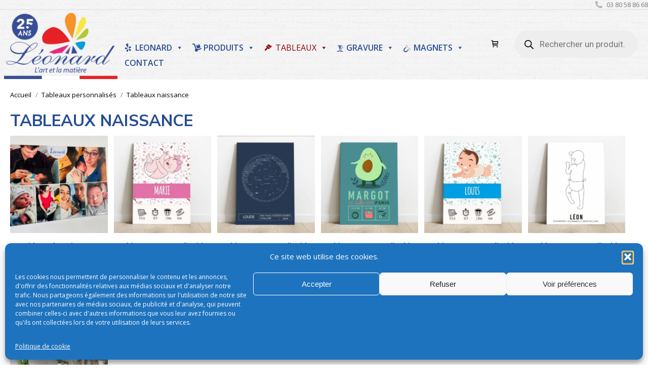

--- FILE ---
content_type: text/html; charset=UTF-8
request_url: https://www.imprimerie-dijon.com/categorie-produit/tableau-personnalise/tableaux-naissance/
body_size: 54474
content:
<!DOCTYPE html>
<!--[if !(IE 6) | !(IE 7) | !(IE 8)  ]><!-->
<html lang="fr-FR" dir="ltr" class="no-js">
<!--<![endif]-->
<head>
	<meta charset="UTF-8" />
				<meta name="viewport" content="width=device-width, initial-scale=1, maximum-scale=1, user-scalable=0"/>
			<meta name="theme-color" content="#0ca2e0"/>	<link rel="profile" href="https://gmpg.org/xfn/11" />
	<meta name='robots' content='index, follow, max-image-preview:large, max-snippet:-1, max-video-preview:-1' />

	<!-- This site is optimized with the Yoast SEO Premium plugin v26.5 (Yoast SEO v26.7) - https://yoast.com/wordpress/plugins/seo/ -->
	<title>Tableaux naissance Archives - LEONARD DIJON</title>
	<meta name="description" content="Tableaux naissance" />
	<link rel="canonical" href="https://www.imprimerie-dijon.com/categorie-produit/tableau-personnalise/tableaux-naissance/" />
	<meta property="og:locale" content="fr_FR" />
	<meta property="og:type" content="article" />
	<meta property="og:title" content="Archives des Tableaux naissance" />
	<meta property="og:description" content="Tableaux naissance" />
	<meta property="og:url" content="https://www.imprimerie-dijon.com/categorie-produit/tableau-personnalise/tableaux-naissance/" />
	<meta property="og:site_name" content="LEONARD DIJON" />
	<meta property="og:image" content="https://www.imprimerie-dijon.com/wp-content/uploads/2022/10/mockup-naissance-garcon--scaled.jpg" />
	<meta property="og:image:width" content="2560" />
	<meta property="og:image:height" content="1709" />
	<meta property="og:image:type" content="image/jpeg" />
	<meta name="twitter:card" content="summary_large_image" />
	<script type="application/ld+json" class="yoast-schema-graph">{"@context":"https://schema.org","@graph":[{"@type":"CollectionPage","@id":"https://www.imprimerie-dijon.com/categorie-produit/tableau-personnalise/tableaux-naissance/","url":"https://www.imprimerie-dijon.com/categorie-produit/tableau-personnalise/tableaux-naissance/","name":"Tableaux naissance Archives - LEONARD DIJON","isPartOf":{"@id":"https://www.imprimerie-dijon.com/#website"},"primaryImageOfPage":{"@id":"https://www.imprimerie-dijon.com/categorie-produit/tableau-personnalise/tableaux-naissance/#primaryimage"},"image":{"@id":"https://www.imprimerie-dijon.com/categorie-produit/tableau-personnalise/tableaux-naissance/#primaryimage"},"thumbnailUrl":"https://www.imprimerie-dijon.com/wp-content/uploads/2023/03/tableau-plexiglass-naissance-personnalise.png","description":"Tableaux naissance","breadcrumb":{"@id":"https://www.imprimerie-dijon.com/categorie-produit/tableau-personnalise/tableaux-naissance/#breadcrumb"},"inLanguage":"fr-FR"},{"@type":"ImageObject","inLanguage":"fr-FR","@id":"https://www.imprimerie-dijon.com/categorie-produit/tableau-personnalise/tableaux-naissance/#primaryimage","url":"https://www.imprimerie-dijon.com/wp-content/uploads/2023/03/tableau-plexiglass-naissance-personnalise.png","contentUrl":"https://www.imprimerie-dijon.com/wp-content/uploads/2023/03/tableau-plexiglass-naissance-personnalise.png","width":1511,"height":1111,"caption":"tableau plexiglass naissance personnalisé"},{"@type":"BreadcrumbList","@id":"https://www.imprimerie-dijon.com/categorie-produit/tableau-personnalise/tableaux-naissance/#breadcrumb","itemListElement":[{"@type":"ListItem","position":1,"name":"Accueil","item":"https://www.imprimerie-dijon.com/"},{"@type":"ListItem","position":2,"name":"Tableaux personnalisés","item":"https://www.imprimerie-dijon.com/categorie-produit/tableau-personnalise/"},{"@type":"ListItem","position":3,"name":"Tableaux naissance"}]},{"@type":"WebSite","@id":"https://www.imprimerie-dijon.com/#website","url":"https://www.imprimerie-dijon.com/","name":"LEONARD DIJON","description":"Tableaux et impressions personnalisées","publisher":{"@id":"https://www.imprimerie-dijon.com/#organization"},"potentialAction":[{"@type":"SearchAction","target":{"@type":"EntryPoint","urlTemplate":"https://www.imprimerie-dijon.com/?s={search_term_string}"},"query-input":{"@type":"PropertyValueSpecification","valueRequired":true,"valueName":"search_term_string"}}],"inLanguage":"fr-FR"},{"@type":"Organization","@id":"https://www.imprimerie-dijon.com/#organization","name":"LEONARD","url":"https://www.imprimerie-dijon.com/","logo":{"@type":"ImageObject","inLanguage":"fr-FR","@id":"https://www.imprimerie-dijon.com/#/schema/logo/image/","url":"https://www.imprimerie-dijon.com/wp-content/uploads/2016/10/logo-leonard.png","contentUrl":"https://www.imprimerie-dijon.com/wp-content/uploads/2016/10/logo-leonard.png","width":333,"height":204,"caption":"LEONARD"},"image":{"@id":"https://www.imprimerie-dijon.com/#/schema/logo/image/"},"sameAs":["https://www.facebook.com/GalerieLeonard"]}]}</script>
	<!-- / Yoast SEO Premium plugin. -->


<link rel='dns-prefetch' href='//www.imprimerie-dijon.com' />
<link rel='dns-prefetch' href='//www.googletagmanager.com' />
<link rel='dns-prefetch' href='//code.tidio.co' />
<link rel='dns-prefetch' href='//fonts.googleapis.com' />
<link rel="alternate" type="application/rss+xml" title="LEONARD DIJON &raquo; Flux" href="https://www.imprimerie-dijon.com/feed/" />
<link rel="alternate" type="application/rss+xml" title="LEONARD DIJON &raquo; Flux des commentaires" href="https://www.imprimerie-dijon.com/comments/feed/" />
<link rel="alternate" type="application/rss+xml" title="Flux pour LEONARD DIJON &raquo; Tableaux naissance Catégorie" href="https://www.imprimerie-dijon.com/categorie-produit/tableau-personnalise/tableaux-naissance/feed/" />
<style id='wp-img-auto-sizes-contain-inline-css'>
img:is([sizes=auto i],[sizes^="auto," i]){contain-intrinsic-size:3000px 1500px}
/*# sourceURL=wp-img-auto-sizes-contain-inline-css */
</style>

<link rel='stylesheet' id='cfw-blocks-styles-css' href='https://www.imprimerie-dijon.com/wp-content/plugins/checkout-for-woocommerce/build/css/blocks-styles.css?ver=a1d32077b0abb8a3a7f2a2a546cab77c' media='all' />
<style id='wp-emoji-styles-inline-css'>

	img.wp-smiley, img.emoji {
		display: inline !important;
		border: none !important;
		box-shadow: none !important;
		height: 1em !important;
		width: 1em !important;
		margin: 0 0.07em !important;
		vertical-align: -0.1em !important;
		background: none !important;
		padding: 0 !important;
	}
/*# sourceURL=wp-emoji-styles-inline-css */
</style>
<link rel='stylesheet' id='chronopost-css' href='https://www.imprimerie-dijon.com/wp-content/plugins/chronopost/public/css/chronopost-public.css?ver=4.2.1' media='all' />
<link rel='stylesheet' id='chronopost-leaflet-css' href='https://www.imprimerie-dijon.com/wp-content/plugins/chronopost/public/css/leaflet/leaflet.css?ver=4.2.1' media='all' />
<link rel='stylesheet' id='chronopost-fancybox-css' href='https://www.imprimerie-dijon.com/wp-content/plugins/chronopost/public/vendor/fancybox/jquery.fancybox.min.css?ver=aa71d8661390c901ccc4d517c0cf5cb1' media='all' />
<link rel='stylesheet' id='contact-form-7-css' href='https://www.imprimerie-dijon.com/wp-content/plugins/contact-form-7/includes/css/styles.css?ver=6.1.4' media='all' />
<link rel='stylesheet' id='pewc-dropzone-basic-css' href='https://www.imprimerie-dijon.com/wp-content/plugins/product-extras-for-woocommerce/assets/css/basic.min.css?ver=3.25.5' media='all' />
<link rel='stylesheet' id='pewc-dropzone-css' href='https://www.imprimerie-dijon.com/wp-content/plugins/product-extras-for-woocommerce/assets/css/dropzone.min.css?ver=3.25.5' media='all' />
<link rel='stylesheet' id='dashicons-css' href='https://www.imprimerie-dijon.com/wp-includes/css/dashicons.min.css?ver=aa71d8661390c901ccc4d517c0cf5cb1' media='all' />
<link rel='stylesheet' id='pewc-style-css' href='https://www.imprimerie-dijon.com/wp-content/plugins/product-extras-for-woocommerce/assets/css/style.css?ver=3.25.5' media='all' />
<style id='pewc-style-inline-css'>

	ul.pewc-product-extra-groups label {
		font-weight: normal !important
	}
	.pewc-preset-style .child-product-wrapper {
		-webkit-justify-content: space-around;
		justify-content: space-around
	}
	.pewc-item-field-wrapper label {
		cursor: pointer
	}
	.pewc-preset-style .pewc-radio-images-wrapper:not(.pewc-components-wrapper),
	.pewc-preset-style .pewc-checkboxes-images-wrapper:not(.pewc-components-wrapper) {
		-webkit-justify-content: space-between;
		justify-content: space-between
	}
	.pewc-preset-style .pewc-radio-list-wrapper .pewc-radio-wrapper,
	.pewc-preset-style .pewc-checkboxes-list-wrapper .pewc-checkbox-wrapper {
		position: relative;
	}
	.pewc-preset-style .pewc-item-products input[type=number].pewc-child-quantity-field.pewc-independent-quantity-field {
		margin-top: 0
	}
	.pewc-preset-style input[type=number].pewc-child-quantity-field {
		margin-left: 0
	}
	.pewc-product-extra-groups .dd-options li {
		margin-bottom: 0
	}
	.pewc-product-extra-groups .dd-options li a,
	.pewc-product-extra-groups .dd-selected {
		padding: 1em
	}
	.pewc-product-extra-groups .dd-pointer {
		right: 1em
	}
	.pewc-product-extra-groups .dd-pointer:after {
		content: "";
	  width: 0.8em;
	  height: 0.5em;
	  background-color: var(--select-arrow);
	  clip-path: polygon(100% 0%, 0 0%, 50% 100%);
	}
	p.pewc-description {
		margin-top: 1em
	}
	
	.pewc-style-shadow .pewc-item {
		padding: 2em;
		margin-bottom: 3em;
		box-shadow: 0px 23px 56px #f1f1f1;
		background: transparent;
		border: 2px solid #f7f7f7;
		border-radius: 0.5em;
		transition: 0.3s box-shadow
	}
	.pewc-style-shadow .pewc-groups-standard .pewc-item {
		width: 95%;
	}
	.pewc-preset-style .pewc-checkbox-form-label,
	.pewc-preset-style .pewc-radio-form-label,
	.pewc-preset-style .pewc-item-field-wrapper,
	.pewc-preset-style .pewc-item-checkbox label {
		display: block;
		position: relative;
		margin-bottom: 12px;
		cursor: pointer;
		-webkit-user-select: none;
		-moz-user-select: none;
		-ms-user-select: none;
		user-select: none;
	}
	.pewc-preset-style .pewc-force-quantity .pewc-component-wrapper {
		cursor: not-allowed
	}
	.pewc-preset-style .has-enhanced-tooltip .pewc-item-field-wrapper {
		cursor: auto;
	}
	.pewc-preset-style .has-enhanced-tooltip span.pewc-tooltip-button {
		color: rgba( 33,150,243, 1 );
	}
	.pewc-preset-style .has-enhanced-tooltip span.pewc-tooltip-button:hover {
		color: inherit;
	}
	
	.pewc-preset-style .pewc-checkbox-form-label label,
	.pewc-preset-style .pewc-radio-form-label label,
	.pewc-preset-style .pewc-option-list .pewc-item-field-wrapper label,
	.pewc-preset-style .pewc-checkboxes-list-desc-wrapper,
	.pewc-preset-style .pewc-radio-list-desc-wrapper,
	.pewc-preset-style .pewc-option-list td label {
		padding-left: 35px;
	}
	.pewc-preset-style label.pewc-field-label {
		padding-left: 0
	}
	.pewc-preset-style .pewc-checkbox-form-label input,
	.pewc-preset-style .pewc-radio-form-label input,
	.pewc-preset-style .pewc-item-field-wrapper input[type="checkbox"],
	.pewc-preset-style .pewc-item-field-wrapper input[type="radio"],
	.pewc-preset-style input[type="checkbox"].pewc-form-field,
	.pewc-preset-style input[type="checkbox"].pewc-checkbox-form-field,
	.pewc-preset-style input[type="radio"].pewc-radio-form-field {
		position: absolute;
		opacity: 0;
		cursor: pointer;
		height: 0;
		width: 0;
	}
	.pewc-preset-style .pewc-checkbox-form-label span.pewc-theme-element,
	.pewc-preset-style .pewc-radio-form-label span.pewc-theme-element,
	.pewc-preset-style .pewc-item-field-wrapper span.pewc-theme-element,
	.pewc-preset-style .pewc-item-checkbox span.pewc-theme-element,
	.pewc-preset-style .pewc-checkbox-wrapper span.pewc-theme-element,
	.pewc-preset-style .pewc-radio-wrapper span.pewc-theme-element {
		content: "";
		position: absolute;
		top: 0;
		left: 0;
		height: 25px;
		width: 25px;
		background: #eee;
		cursor: pointer
	}
	.pewc-style-colour .pewc-checkbox-form-label span.pewc-theme-element,
	.pewc-style-colour .pewc-radio-form-label span.pewc-theme-element,
	.pewc-style-colour .pewc-item-field-wrapper span.pewc-theme-element,
	.pewc-style-colour .pewc-item-checkbox span.pewc-theme-element,
	.pewc-style-colour .pewc-checkbox-wrapper span.pewc-theme-element,
	.pewc-style-colour .pewc-radio-wrapper span.pewc-theme-element {
		background: rgba( 33,150,243, 0.2 );
	}
	.pewc-preset-style .pewc-item-field-wrapper .pewc-checkboxes-list-wrapper span.pewc-theme-element,
	.pewc-preset-style .pewc-item-field-wrapper .pewc-radio-list-wrapper span.pewc-theme-element,
	.pewc-style-colour .pewc-checkbox-wrapper span.pewc-theme-element {
		top: 50%;
		transform: translateY( -50% )
	}
	.pewc-preset-style .pewc-radio-form-label span.pewc-theme-element,
	.pewc-preset-style .pewc-radio-list-label-wrapper span.pewc-theme-element,
	.pewc-preset-style .pewc-radio-wrapper span.pewc-theme-element {
		border-radius: 50%
	}
	.pewc-preset-style .pewc-checkbox-form-label span.pewc-theme-element:hover,
	.pewc-preset-style .pewc-radio-form-label span.pewc-theme-element:hover,
	.pewc-preset-style .pewc-item-field-wrapper span.pewc-theme-element:hover,
	.pewc-preset-style .pewc-item-checkbox span.pewc-theme-element:hover,
	.pewc-style-colour .pewc-checkbox-wrapper span.pewc-theme-element:hover,
	.pewc-style-colour .pewc-radio-wrapper span.pewc-theme-element:hover {
		background: #ddd;
		transition: background 0.2s;
	}
	.pewc-style-colour .pewc-checkbox-form-label span.pewc-theme-element:hover,
	.pewc-style-colour .pewc-radio-form-label span.pewc-theme-element:hover,
	.pewc-style-colour .pewc-item-field-wrapper span.pewc-theme-element:hover,
	.pewc-style-colour .pewc-item-checkbox span.pewc-theme-element:hover,
	.pewc-style-colour .pewc-checkbox-wrapper span.pewc-theme-element:hover,
	.pewc-style-colour .pewc-radio-wrapper span.pewc-theme-element:hover {
		background: rgba( 33,150,243, 0.4 );
	}
	.pewc-preset-style .pewc-checkbox-form-label input:checked ~ span.pewc-theme-element,
	.pewc-preset-style .pewc-radio-form-label input:checked ~ span.pewc-theme-element,
	.pewc-preset-style .pewc-item-field-wrapper input:checked ~ span.pewc-theme-element,
	.pewc-preset-style .pewc-item-checkbox input:checked ~ span.pewc-theme-element,
	.pewc-preset-style .pewc-checkbox-wrapper input:checked ~ span.pewc-theme-element,
	.pewc-preset-style .pewc-radio-wrapper input:checked ~ span.pewc-theme-element {
		background: #2196F3;
	}
	.pewc-preset-style span.pewc-theme-element:after {
		content: "";
		position: absolute;
		display: none;
	}
	.pewc-preset-style .pewc-checkbox-form-label input:checked ~ span.pewc-theme-element:after,
	.pewc-preset-style .pewc-radio-form-label input:checked ~ span.pewc-theme-element:after,
	.pewc-preset-style .pewc-item-field-wrapper input:checked ~ span.pewc-theme-element:after,
	.pewc-preset-style .pewc-item-checkbox input:checked ~ span.pewc-theme-element:after,
	.pewc-preset-style .pewc-checkbox-wrapper input:checked ~ span.pewc-theme-element:after,
	.pewc-preset-style .pewc-radio-wrapper input:checked ~ span.pewc-theme-element:after {
		display: block;
	}
	.pewc-preset-style .pewc-checkbox-form-label span.pewc-theme-element:after,
	.pewc-preset-style .pewc-item-field-wrapper span.pewc-theme-element:after,
	.pewc-preset-style .pewc-item-checkbox span.pewc-theme-element:after,
	.pewc-preset-style .pewc-checkbox-wrapper span.pewc-theme-element:after,
	.pewc-preset-style .pewc-radio-wrapper span.pewc-theme-element:after {
		left: 9px;
		top: 5px;
		width: 5px;
		height: 10px;
		border: solid white;
		border-width: 0 3px 3px 0;
		-webkit-transform: rotate(45deg);
		-ms-transform: rotate(45deg);
		transform: rotate(45deg);
	}
	.pewc-preset-style .pewc-radio-form-label span.pewc-theme-element:after,
	.pewc-preset-style .pewc-radio-list-label-wrapper span.pewc-theme-element:after {
		top: 7px;
	  left: 7px;
	  width: 8px;
	  height: 8px;
	  border-radius: 50%;
	  background: white;
	}
	.pewc-preset-style .pewc-radio-image-wrapper,
	.pewc-preset-style .pewc-checkbox-image-wrapper {
		border: 2px solid #eee;
		padding: 0.5em;
		position: relative
	}
	.pewc-preset-style .pewc-item-products-radio .pewc-theme-element,
	.pewc-preset-style .pewc-item-products-checkboxes .pewc-theme-element,
	.pewc-preset-style .pewc-item-products-components .pewc-theme-element,
	.pewc-preset-style .pewc-item-image_swatch .pewc-theme-element {
		display: none
	}
	.pewc-preset-style.pewc-show-inputs .pewc-item-products-radio .checked .pewc-theme-element,
	.pewc-preset-style.pewc-show-inputs .pewc-item-products-checkboxes .checked .pewc-theme-element,
	.pewc-preset-style.pewc-show-inputs .pewc-item-products-components .checked .pewc-theme-element,
	.pewc-preset-style.pewc-show-inputs .pewc-item-image_swatch .checked .pewc-theme-element {
		display: block;
		top: 2px;
		left: 2px
	}
	.pewc-preset-style.pewc-show-inputs .pewc-radio-image-wrapper,
	.pewc-preset-style.pewc-show-inputs .pewc-checkbox-image-wrapper {
		border-width: 4px
	}
	.pewc-preset-style .pewc-item[not:.pewc-circular-swatches] .pewc-radio-image-wrapper.checked,
	.pewc-preset-style .pewc-item[not:.pewc-circular-swatches] .pewc-radio-image-wrapper:not(.pewc-checkbox-disabled):hover,
	.pewc-preset-style .pewc-item[not:.pewc-circular-swatches] .pewc-checkbox-image-wrapper.checked,
	.pewc-preset-style .child-product-wrapper:not(.pewc-column-wrapper) .pewc-checkbox-image-wrapper:not(.pewc-checkbox-disabled):hover {
		border: 2px solid #2196F3
	}
	.pewc-preset-style .pewc-radio-image-wrapper label input:checked + img,
	.pewc-preset-style .pewc-checkbox-image-wrapper label input:checked + img {
		border: 0
	}
	.pewc-preset-style .pewc-item-image_swatch .pewc-checkboxes-images-wrapper .pewc-checkbox-image-wrapper,
	.pewc-preset-style ul.pewc-product-extra-groups .pewc-item-image_swatch.pewc-item label,
	.pewc-preset-style .pewc-item-products .child-product-wrapper:not(.pewc-column-wrapper) .pewc-checkbox-image-wrapper:not(.pewc-component-wrapper),
	.pewc-preset-style .pewc-item-products .child-product-wrapper .pewc-radio-image-wrapper:not(.pewc-component-wrapper),
	.pewc-preset-style ul.pewc-product-extra-groups .pewc-item-products.pewc-item label {
		display: -webkit-flex !important;
		display: flex !important;
		-webkit-flex-direction: column;
		flex-direction: column;
	}
	.pewc-quantity-layout-grid .pewc-preset-style .pewc-checkbox-desc-wrapper,
	.pewc-quantity-layout-grid .pewc-preset-style .pewc-radio-desc-wrapper {
		margin-top: auto;
	}
	.pewc-preset-style .products-quantities-independent:not(.pewc-column-wrapper) .pewc-checkbox-desc-wrapper,
	.pewc-preset-style .products-quantities-independent:not(.pewc-column-wrapper) .pewc-radio-desc-wrapper {
		display: grid;
    	grid-template-columns: 80px 1fr;
		-webkit-align-items: center;
		align-items: center
	}
	.pewc-preset-style .pewc-text-swatch .pewc-checkbox-form-label:hover,
    .pewc-preset-style .pewc-text-swatch .pewc-radio-form-label:hover {
      border-color: #2196F3;
    }
	.pewc-preset-style .pewc-text-swatch .pewc-checkbox-form-label.active-swatch,
    .pewc-preset-style .pewc-text-swatch .pewc-radio-form-label.active-swatch {
		border-color: #2196F3;
      	background: #2196F3;
	  	color: #fff;
    }
	.pewc-range-slider {
		color: #2196F3;
	}
	.pewc-preset-style .wp-color-result-text {
		background-color: #f1f1f1;
    	/* padding: 0.5em 1em; */
	}
	.pewc-preset-style .pewc-item-field-wrapper .wp-color-result {
		padding-left: 3em !important;
    	font-size: inherit !important;
	}
	.pewc-preset-style .pewc-item input[type=number],
	.pewc-preset-style .pewc-item input[type=text],
	.pewc-preset-style .pewc-item textarea {
		padding: 0.5em 1em;
		background-color: #f7f7f7;
		outline: 0;
		border: 0;
		-webkit-appearance: none;
		box-sizing: border-box;
		font-weight: normal;
		box-shadow: none;
	}
	.pewc-style-simple .pewc-item input[type=number],
	.pewc-style-simple .pewc-item input[type=text],
	.pewc-style-simple .pewc-item textarea {
		background: none;
		border: 1px solid #ccc
	}
	.pewc-style-colour .pewc-item input[type=number],
	.pewc-style-colour .pewc-item input[type=text],
	.pewc-style-colour .pewc-item textarea {
    	background: rgba( 33,150,243, 0.1 );
	}
	.pewc-preset-style input[type=number]:focus,
	.pewc-preset-style input[type=text]:focus,
	.pewc-preset-style textarea:focus {
    	border: 1px solid rgba( 33,150,243, 0.2 );
	}
	.pewc-style-colour .dropzone {
		border-color: #2196F3;
		background: rgba( 33,150,243, 0.1 )
	}
	.pewc-select-wrapper select {
		background-color: transparent;
		border: none;
		padding: 0 1em 0 0;
		margin: 0;
		width: 100%;
		font-family: inherit;
		font-size: inherit;
		cursor: inherit;
		line-height: inherit;
		outline: none
	}
	.pewc-select-wrapper {
		width: 100%;
		border: 2px solid #eee;
		border-radius: 0;
		padding: 0.75em 0.75em;
		cursor: pointer;
		line-height: 1.1;
		background-color: #fff
	}
	.pewc-preset-style .select2-container--default .select2-selection--single {
		border: 2px solid #eee;
		border-radius: 0;
	}
	.pewc-preset-style .select2-container .select2-selection--single {
		height: auto;
		padding: 0.5em;
	}
	.pewc-preset-style .select2-container--default .select2-selection--single .select2-selection__arrow {
    top: 50%;
    transform: translateY(-50%);
	}
	.pewc-preset-style .dd-select {
		border: 2px solid #eee;
		background: white !important
	}
	.pewc-style-rounded .pewc-item-field-wrapper span.pewc-theme-element {
		border-radius: 0.5em
	}
	.pewc-preset-style.pewc-style-rounded .pewc-radio-form-label span.pewc-theme-element,
	.pewc-preset-style.pewc-style-rounded .pewc-radio-list-label-wrapper span.pewc-theme-element {
		border-radius: 50%
	}
	.pewc-style-rounded input[type=number],
	.pewc-style-rounded input[type=text],
	.pewc-style-rounded textarea,
	.pewc-style-rounded .pewc-radio-image-wrapper,
	.pewc-style-rounded .pewc-checkbox-image-wrapper,
	.pewc-style-rounded .pewc-select-wrapper,
	.pewc-style-rounded .dd-select,
	.pewc-style-rounded .dd-options,
	.pewc-style-rounded .dropzone {
		border-radius: 1em
	}
	.pewc-preset-style .pewc-groups-tabs .pewc-group-wrap {
		background: none;
		padding: 2em 2em 1em;
		margin-bottom: 1em;
		border: 1px solid #eee
	}
	.pewc-style-colour .pewc-groups-tabs .pewc-group-wrap {
		border: 1px solid rgba( 33,150,243, 0.1 );
	}
	.pewc-style-rounded .pewc-groups-tabs .pewc-group-wrap {
		border-radius: 1em;
		border-top-left-radius: 0
	}
	.pewc-preset-style .pewc-tabs-wrapper .pewc-tab {
		background: #f1f1f1;
    border: 1px solid #f1f1f1;
		border-bottom: 1px solid #fff;
    margin-bottom: -1px;
		transition: 0.3s background
	}
	.pewc-style-rounded .pewc-tabs-wrapper .pewc-tab {
		border-top-right-radius: 0.5em;
		border-top-left-radius: 0.5em;
	}
	.pewc-preset-style .pewc-tabs-wrapper .pewc-tab:hover {
		background: #ddd;
	}
	.pewc-style-colour .pewc-tabs-wrapper .pewc-tab {
		background: rgba( 33,150,243, 0.1 );
		border: 1px solid rgba( 33,150,243, 0.1 );
		border-bottom: 0;
	}
	.pewc-style-colour .pewc-tabs-wrapper .pewc-tab:hover {
		background: rgba( 33,150,243, 0.2 );
	}
	.pewc-preset-style .pewc-tabs-wrapper .pewc-tab.active-tab,
	.pewc-style-colour .pewc-tabs-wrapper .pewc-tab.active-tab {
		background: #fff;
		border-bottom-color: #fff
	}
	.pewc-preset-style .pewc-groups-accordion .pewc-group-wrap.group-active .pewc-group-content-wrapper {
		padding: 2em 0;
		background: none
	}
	.pewc-preset-style .pewc-groups-accordion .pewc-group-wrap h3 {
		background: #eee;
	}
	.pewc-style-colour .pewc-groups-accordion .pewc-group-wrap h3 {
		background: rgba( 33,150,243, 0.1 );
	}
	.pewc-style-colour .pewc-steps-wrapper .pewc-tab,
	.pewc-style-colour .pewc-groups-accordion .pewc-group-wrap h3 {
		background: rgba( 33,150,243, 0.1 );
	}
	.pewc-style-colour .pewc-steps-wrapper .pewc-tab:after,
	.pewc-style-colour .pewc-groups-accordion .pewc-group-wrap h3 {
		border-left-color: rgba( 33,150,243, 0.1 );
	}
	.pewc-style-colour .pewc-steps-wrapper .pewc-tab.active-tab,
	.pewc-style-colour .pewc-groups-accordion .pewc-group-wrap.group-active h3 {
		background: rgba( 33,150,243, 0.2 );
	}
	.pewc-style-colour .pewc-steps-wrapper .pewc-tab.active-tab:after,
	.pewc-style-colour .pewc-groups-accordion .pewc-group-wrap.group-active h3 {
		border-left-color: rgba( 33,150,243, 0.2 );
	}

	/* Add-Ons Ultimate character counter */
	.pewc-text-counter-container {float:right; margin-top: 1em;}
	.pewc-text-counter-container .pewc-current-count.error { color:#ff0000; }
	tr td .pewc-text-counter-container {float:none;}
/*# sourceURL=pewc-style-inline-css */
</style>
<link rel='stylesheet' id='pewc-tooltipster-style-css' href='https://www.imprimerie-dijon.com/wp-content/plugins/product-extras-for-woocommerce/assets/css/tooltipster.bundle.min.css?ver=3.25.5' media='all' />
<link rel='stylesheet' id='pewc-tooltipster-shadow-css' href='https://www.imprimerie-dijon.com/wp-content/plugins/product-extras-for-woocommerce/assets/css/tooltipster-sideTip-shadow.min.css?ver=3.25.5' media='all' />
<link rel='stylesheet' id='cartbounty-pro-css' href='https://www.imprimerie-dijon.com/wp-content/plugins/woo-save-abandoned-carts-pro/public/css/cartbounty-pro-public.css?ver=10.9.1' media='all' />
<style id='woocommerce-inline-inline-css'>
.woocommerce form .form-row .required { visibility: visible; }
.woocommerce form .form-row .required { visibility: visible; }
/*# sourceURL=woocommerce-inline-inline-css */
</style>
<link rel='stylesheet' id='cmplz-general-css' href='https://www.imprimerie-dijon.com/wp-content/plugins/complianz-gdpr/assets/css/cookieblocker.min.css?ver=1766053358' media='all' />
<link rel='stylesheet' id='megamenu-css' href='https://www.imprimerie-dijon.com/wp-content/uploads/maxmegamenu/style.css?ver=d88c1c' media='all' />
<link rel='stylesheet' id='megamenu-genericons-css' href='https://www.imprimerie-dijon.com/wp-content/plugins/megamenu-pro/icons/genericons/genericons/genericons.css?ver=2.4.4' media='all' />
<link rel='stylesheet' id='megamenu-fontawesome-css' href='https://www.imprimerie-dijon.com/wp-content/plugins/megamenu-pro/icons/fontawesome/css/font-awesome.min.css?ver=2.4.4' media='all' />
<link rel='stylesheet' id='megamenu-fontawesome5-css' href='https://www.imprimerie-dijon.com/wp-content/plugins/megamenu-pro/icons/fontawesome5/css/all.min.css?ver=2.4.4' media='all' />
<link rel='stylesheet' id='megamenu-fontawesome6-css' href='https://www.imprimerie-dijon.com/wp-content/plugins/megamenu-pro/icons/fontawesome6/css/all.min.css?ver=2.4.4' media='all' />
<link rel='stylesheet' id='woo-variation-swatches-css' href='https://www.imprimerie-dijon.com/wp-content/plugins/woo-variation-swatches/assets/css/frontend.min.css?ver=1765807710' media='all' />
<style id='woo-variation-swatches-inline-css'>
:root {
--wvs-tick:url("data:image/svg+xml;utf8,%3Csvg filter='drop-shadow(0px 0px 2px rgb(0 0 0 / .8))' xmlns='http://www.w3.org/2000/svg'  viewBox='0 0 30 30'%3E%3Cpath fill='none' stroke='%23ffffff' stroke-linecap='round' stroke-linejoin='round' stroke-width='4' d='M4 16L11 23 27 7'/%3E%3C/svg%3E");

--wvs-cross:url("data:image/svg+xml;utf8,%3Csvg filter='drop-shadow(0px 0px 5px rgb(255 255 255 / .6))' xmlns='http://www.w3.org/2000/svg' width='72px' height='72px' viewBox='0 0 24 24'%3E%3Cpath fill='none' stroke='%23ff0000' stroke-linecap='round' stroke-width='0.6' d='M5 5L19 19M19 5L5 19'/%3E%3C/svg%3E");
--wvs-position:flex-start;
--wvs-single-product-large-item-width:40px;
--wvs-single-product-large-item-height:40px;
--wvs-single-product-large-item-font-size:16px;
--wvs-single-product-item-width:100px;
--wvs-single-product-item-height:100px;
--wvs-single-product-item-font-size:16px;
--wvs-archive-product-item-width:30px;
--wvs-archive-product-item-height:30px;
--wvs-archive-product-item-font-size:16px;
--wvs-tooltip-background-color:#333333;
--wvs-tooltip-text-color:#FFFFFF;
--wvs-item-box-shadow:0 0 0 1px #a8a8a8;
--wvs-item-background-color:#FFFFFF;
--wvs-item-text-color:#000000;
--wvs-hover-item-box-shadow:0 0 0 3px #000000;
--wvs-hover-item-background-color:#FFFFFF;
--wvs-hover-item-text-color:#000000;
--wvs-selected-item-box-shadow:0 0 0 3px #1e73be;
--wvs-selected-item-background-color:#FFFFFF;
--wvs-selected-item-text-color:#000000}
/*# sourceURL=woo-variation-swatches-inline-css */
</style>
<link rel='stylesheet' id='dgwt-wcas-style-css' href='https://www.imprimerie-dijon.com/wp-content/plugins/ajax-search-for-woocommerce-premium/assets/css/style.min.css?ver=1.32.0' media='all' />
<link rel='stylesheet' id='the7-font-css' href='https://www.imprimerie-dijon.com/wp-content/themes/dt-the7/fonts/icomoon-the7-font/icomoon-the7-font.min.css?ver=14.0.1' media='all' />
<link rel='stylesheet' id='the7-awesome-fonts-css' href='https://www.imprimerie-dijon.com/wp-content/themes/dt-the7/fonts/FontAwesome/css/all.min.css?ver=14.0.1' media='all' />
<link rel='stylesheet' id='the7-awesome-fonts-back-css' href='https://www.imprimerie-dijon.com/wp-content/themes/dt-the7/fonts/FontAwesome/back-compat.min.css?ver=14.0.1' media='all' />
<link rel='stylesheet' id='the7-Defaults-css' href='https://www.imprimerie-dijon.com/wp-content/uploads/smile_fonts/Defaults/Defaults.css?ver=aa71d8661390c901ccc4d517c0cf5cb1' media='all' />
<link rel='stylesheet' id='newsletter-css' href='https://www.imprimerie-dijon.com/wp-content/plugins/newsletter/style.css?ver=9.1.0' media='all' />
<link rel='stylesheet' id='cfw-grid-css' href='https://www.imprimerie-dijon.com/wp-content/plugins/checkout-for-woocommerce/build/css/cfw-grid.css?ver=ef24843d51cd22ea8a25e471de760bd0' media='all' />
<link rel='stylesheet' id='cfw-side-cart-styles-css' href='https://www.imprimerie-dijon.com/wp-content/plugins/checkout-for-woocommerce/build/css/side-cart-styles.css?ver=d07040bed291cd5cf0b8db1f84581b57' media='all' />
<style id='cfw-side-cart-styles-inline-css'>
:root, body { 
	--cfw-body-background-color: #ffffff;
	--cfw-body-text-color: #333333;
	--cfw-body-font-family: var(--cfw-inter-font-family);
	--cfw-heading-font-family: var(--cfw-inter-font-family);
	--cfw-header-background-color: #ffffff;
	--cfw-footer-background-color: #ffffff;
	--cfw-cart-summary-background-color: #1b254f;
	--cfw-cart-summary-mobile-background-color: #1b254f;
	--cfw-cart-summary-link-color: #0073aa;
	--cfw-header-text-color: #2b2b2b;
	--cfw-footer-text-color: #333333;
	--cfw-body-link-color: #0073aa;
	--cfw-buttons-primary-background-color: #1b254f;
	--cfw-buttons-primary-text-color: #ffffff;
	--cfw-buttons-primary-hover-background-color: #002fb2;
	--cfw-buttons-primary-hover-text-color: #ffffff;
	--cfw-buttons-secondary-background-color: #999999;
	--cfw-buttons-secondary-text-color: #ffffff;
	--cfw-buttons-secondary-hover-background-color: #666666;
	--cfw-buttons-secondary-hover-text-color: #ffffff;
	--cfw-cart-summary-item-quantity-background-color: #7f7f7f;
	--cfw-cart-summary-item-quantity-text-color: #ffffff;
	--cfw-breadcrumb-completed-text-color: #7f7f7f;
	--cfw-breadcrumb-current-text-color: #1b254f;
	--cfw-breadcrumb-next-text-color: #7f7f7f;
	--cfw-breadcrumb-completed-accent-color: #1b254f;
	--cfw-breadcrumb-current-accent-color: #1b254f;
	--cfw-breadcrumb-next-accent-color: #1b254f;
	--cfw-logo-url: url(https://www.imprimerie-dijon.com/wp-content/uploads/2018/09/logo.png);
	--cfw-side-cart-free-shipping-progress-indicator: #135bff;
	--cfw-side-cart-free-shipping-progress-background: #f5f5f5;
	--cfw-side-cart-button-bottom-position: 60px;
	--cfw-side-cart-button-right-position: 20px;
	--cfw-side-cart-icon-color: #1e73be;
	--cfw-side-cart-icon-width: 45px;
 }
html { background: var(--cfw-body-background-color) !important; }
@media(max-width: 900px) { form #cfw-billing-methods .payment_method_icons { display: flex !important; } }
/*# sourceURL=cfw-side-cart-styles-inline-css */
</style>
<link rel='stylesheet' id='dt-web-fonts-css' href='https://fonts.googleapis.com/css?family=Open+Sans:400,600,700%7CRoboto:400,600,700%7CMulish:400,600,700,700italic' media='all' />
<link rel='stylesheet' id='dt-main-css' href='https://www.imprimerie-dijon.com/wp-content/themes/dt-the7/css/main.min.css?ver=14.0.1' media='all' />
<link rel='stylesheet' id='the7-custom-scrollbar-css' href='https://www.imprimerie-dijon.com/wp-content/themes/dt-the7/lib/custom-scrollbar/custom-scrollbar.min.css?ver=14.0.1' media='all' />
<link rel='stylesheet' id='the7-wpbakery-css' href='https://www.imprimerie-dijon.com/wp-content/themes/dt-the7/css/wpbakery.min.css?ver=14.0.1' media='all' />
<link rel='stylesheet' id='the7-css-vars-css' href='https://www.imprimerie-dijon.com/wp-content/uploads/the7-css/css-vars.css?ver=1ab35d5bd79e' media='all' />
<link rel='stylesheet' id='dt-custom-css' href='https://www.imprimerie-dijon.com/wp-content/uploads/the7-css/custom.css?ver=1ab35d5bd79e' media='all' />
<link rel='stylesheet' id='wc-dt-custom-css' href='https://www.imprimerie-dijon.com/wp-content/uploads/the7-css/compatibility/wc-dt-custom.css?ver=1ab35d5bd79e' media='all' />
<link rel='stylesheet' id='dt-media-css' href='https://www.imprimerie-dijon.com/wp-content/uploads/the7-css/media.css?ver=1ab35d5bd79e' media='all' />
<link rel='stylesheet' id='the7-mega-menu-css' href='https://www.imprimerie-dijon.com/wp-content/uploads/the7-css/mega-menu.css?ver=1ab35d5bd79e' media='all' />
<link rel='stylesheet' id='style-css' href='https://www.imprimerie-dijon.com/wp-content/themes/dt-the7/style.css?ver=14.0.1' media='all' />
<script type="text/template" id="tmpl-variation-template">
	<div class="woocommerce-variation-description">{{{ data.variation.variation_description }}}</div>
	<div class="woocommerce-variation-price">{{{ data.variation.price_html }}}</div>
	<div class="woocommerce-variation-availability">{{{ data.variation.availability_html }}}</div>
</script>
<script type="text/template" id="tmpl-unavailable-variation-template">
	<p role="alert">Désolé, ce produit n&rsquo;est pas disponible. Veuillez choisir une combinaison différente.</p>
</script>
<script src="https://www.imprimerie-dijon.com/wp-includes/js/jquery/jquery.min.js?ver=3.7.1" id="jquery-core-js"></script>
<script src="https://www.imprimerie-dijon.com/wp-includes/js/jquery/jquery-migrate.min.js?ver=3.4.1" id="jquery-migrate-js"></script>
<script src="https://www.imprimerie-dijon.com/wp-content/plugins/chronopost/public/js/leaflet.js?ver=2.0" id="chronopost-leaflet-js"></script>
<script src="https://www.imprimerie-dijon.com/wp-content/plugins/woocommerce/assets/js/jquery-blockui/jquery.blockUI.min.js?ver=2.7.0-wc.10.4.3" id="wc-jquery-blockui-js" data-wp-strategy="defer"></script>
<script src="https://www.imprimerie-dijon.com/wp-content/plugins/woocommerce/assets/js/js-cookie/js.cookie.min.js?ver=2.1.4-wc.10.4.3" id="wc-js-cookie-js" data-wp-strategy="defer"></script>
<script id="woocommerce-js-extra">
var woocommerce_params = {"ajax_url":"/wp-admin/admin-ajax.php","wc_ajax_url":"/?wc-ajax=%%endpoint%%","i18n_password_show":"Afficher le mot de passe","i18n_password_hide":"Masquer le mot de passe"};
//# sourceURL=woocommerce-js-extra
</script>
<script src="https://www.imprimerie-dijon.com/wp-content/plugins/woocommerce/assets/js/frontend/woocommerce.min.js?ver=10.4.3" id="woocommerce-js" data-wp-strategy="defer"></script>
<script src="https://www.imprimerie-dijon.com/wp-content/plugins/chronopost/public/vendor/fancybox/jquery.fancybox.min.js?ver=3.1.20" id="chronopost-fancybox-js"></script>
<script id="chronomap-js-extra">
var Chronomap = {"ajaxurl":"https://www.imprimerie-dijon.com/wp-admin/admin-ajax.php","chrono_nonce":"3710267fa2","no_pickup_relay":"S\u00e9lectionner un point relais","pickup_relay_edit_text":"Modifier","loading_txt":"Veuillez patienter\u2026","day_mon":"Lun","day_tue":"Mar","day_wed":"Mer","day_thu":"Jeu","day_fri":"Ven","day_sat":"Sam","day_sun":"Dim","infos":"Infos","opening_hours":"Horaires","closed":"Ferm\u00e9"};
//# sourceURL=chronomap-js-extra
</script>
<script src="https://www.imprimerie-dijon.com/wp-content/plugins/chronopost/public/js/chronomap.plugin.js?ver=4.2.1" id="chronomap-js"></script>
<script id="chronoprecise-js-extra">
var Chronoprecise = {"ajaxurl":"https://www.imprimerie-dijon.com/wp-admin/admin-ajax.php","chrono_nonce":"3710267fa2","prev_week_txt":"Semaine pr\u00e9c\u00e9dente","next_week_txt":"Semaine suivante","error_cant_reach_server":"Une erreur s'est produite au moment de r\u00e9cup\u00e9rer les horaires. Veuillez r\u00e9essayer plus tard et nous contacter si le probl\u00e8me persiste."};
//# sourceURL=chronoprecise-js-extra
</script>
<script src="https://www.imprimerie-dijon.com/wp-content/plugins/chronopost/public/js/chronoprecise.plugin.js?ver=4.2.1" id="chronoprecise-js"></script>
<script src="https://www.imprimerie-dijon.com/wp-content/plugins/chronopost/public/js/chronopost-public.js?ver=4.2.1" id="chronopost-js"></script>
<script src="https://www.imprimerie-dijon.com/wp-includes/js/jquery/ui/core.min.js?ver=1.13.3" id="jquery-ui-core-js"></script>
<script src="https://www.imprimerie-dijon.com/wp-includes/js/jquery/ui/datepicker.min.js?ver=1.13.3" id="jquery-ui-datepicker-js"></script>
<script id="jquery-ui-datepicker-js-after">
jQuery(function(jQuery){jQuery.datepicker.setDefaults({"closeText":"Fermer","currentText":"Aujourd\u2019hui","monthNames":["janvier","f\u00e9vrier","mars","avril","mai","juin","juillet","ao\u00fbt","septembre","octobre","novembre","d\u00e9cembre"],"monthNamesShort":["Jan","F\u00e9v","Mar","Avr","Mai","Juin","Juil","Ao\u00fbt","Sep","Oct","Nov","D\u00e9c"],"nextText":"Suivant","prevText":"Pr\u00e9c\u00e9dent","dayNames":["dimanche","lundi","mardi","mercredi","jeudi","vendredi","samedi"],"dayNamesShort":["dim","lun","mar","mer","jeu","ven","sam"],"dayNamesMin":["D","L","M","M","J","V","S"],"dateFormat":"d MM yy","firstDay":1,"isRTL":false});});
//# sourceURL=jquery-ui-datepicker-js-after
</script>
<script src="https://www.imprimerie-dijon.com/wp-content/plugins/product-extras-for-woocommerce/assets/js/tooltipster.bundle.min.js?ver=3.25.5" id="tooltipster-js"></script>
<script src="https://www.imprimerie-dijon.com/wp-content/plugins/product-extras-for-woocommerce/assets/js/conditions.js?ver=3.25.5" id="pewc-conditions-js"></script>
<script src="https://www.imprimerie-dijon.com/wp-content/plugins/product-extras-for-woocommerce/assets/js/dropzone.js?ver=3.25.5" id="pewc-dropzone-js"></script>
<script id="tp-js-js-extra">
var trustpilot_settings = {"key":"","TrustpilotScriptUrl":"https://invitejs.trustpilot.com/tp.min.js","IntegrationAppUrl":"//ecommscript-integrationapp.trustpilot.com","PreviewScriptUrl":"//ecommplugins-scripts.trustpilot.com/v2.1/js/preview.min.js","PreviewCssUrl":"//ecommplugins-scripts.trustpilot.com/v2.1/css/preview.min.css","PreviewWPCssUrl":"//ecommplugins-scripts.trustpilot.com/v2.1/css/preview_wp.css","WidgetScriptUrl":"//widget.trustpilot.com/bootstrap/v5/tp.widget.bootstrap.min.js"};
//# sourceURL=tp-js-js-extra
</script>
<script src="https://www.imprimerie-dijon.com/wp-content/plugins/trustpilot-reviews/review/assets/js/headerScript.min.js?ver=1.0&#039; async=&#039;async" id="tp-js-js"></script>
<script id="cartbounty-pro-exit-intent-js-extra">
var cartbounty_ei = {"hours":"1","product_count":"0","mobile_exit_intent_enabled":""};
//# sourceURL=cartbounty-pro-exit-intent-js-extra
</script>
<script src="https://www.imprimerie-dijon.com/wp-content/plugins/woo-save-abandoned-carts-pro/public/js/cartbounty-pro-public-exit-intent.js?ver=10.9.1" id="cartbounty-pro-exit-intent-js"></script>
<script id="cartbounty-pro-js-extra">
var cartbounty_co = {"save_custom_fields":"1","checkout_fields":"#email, #billing_email, #billing-country, #billing_country, #billing-first_name, #billing_first_name, #billing-last_name, #billing_last_name, #billing-company, #billing_company, #billing-address_1, #billing_address_1, #billing-address_2, #billing_address_2, #billing-city, #billing_city, #billing-state, #billing_state, #billing-postcode, #billing_postcode, #billing-phone, #billing_phone, #shipping-country, #shipping_country, #shipping-first_name, #shipping_first_name, #shipping-last_name, #shipping_last_name, #shipping-company, #shipping_company, #shipping-address_1, #shipping_address_1, #shipping-address_2, #shipping_address_2, #shipping-city, #shipping_city, #shipping-state, #shipping_state, #shipping-postcode, #shipping_postcode, #shipping-phone, #checkbox-control-1, #ship-to-different-address-checkbox, #checkbox-control-0, #createaccount, #checkbox-control-2, #order-notes textarea, #order_comments","custom_email_selectors":".cartbounty-pro-custom-email-field, .login #username, .wpforms-container input[type=\"email\"], .sgpb-form input[type=\"email\"], .pum-container input[type=\"email\"], .nf-form-cont input[type=\"email\"], .wpcf7 input[type=\"email\"], .fluentform input[type=\"email\"], .sib_signup_form input[type=\"email\"], .mailpoet_form input[type=\"email\"], .tnp input[type=\"email\"], .om-element input[type=\"email\"], .om-holder input[type=\"email\"], .poptin-popup input[type=\"email\"], .gform_wrapper input[type=\"email\"], .paoc-popup input[type=\"email\"], .ays-pb-form input[type=\"email\"], .hustle-form input[type=\"email\"], .et_pb_section input[type=\"email\"], .brave_form_form input[type=\"email\"], .ppsPopupShell input[type=\"email\"], .xoo-el-container input[type=\"email\"], .xoo-el-container input[name=\"xoo-el-username\"]","custom_phone_selectors":".cartbounty-pro-custom-phone-field, .wpforms-container input[type=\"tel\"], .sgpb-form input[type=\"tel\"], .nf-form-cont input[type=\"tel\"], .wpcf7 input[type=\"tel\"], .fluentform input[type=\"tel\"], .om-element input[type=\"tel\"], .om-holder input[type=\"tel\"], .poptin-popup input[type=\"tel\"], .gform_wrapper input[type=\"tel\"], .paoc-popup input[type=\"tel\"], .ays-pb-form input[type=\"tel\"], .hustle-form input[name=\"phone\"], .et_pb_section input[type=\"tel\"], .xoo-el-container input[type=\"tel\"]","custom_button_selectors":".cartbounty-pro-add-to-cart, .add_to_cart_button, .ajax_add_to_cart, .single_add_to_cart_button, .yith-wfbt-submit-button","consent_field":"","email_validation":"^[^\\s@]+@[^\\s@]+\\.[^\\s@]{2,}$","phone_validation":"^[+0-9\\s]\\s?\\d[0-9\\s-.]{6,30}$","is_user_logged_in":"","recaptcha_enabled":"","recaptcha_site_key":"","language":"fr_FR","nonce":"2249f231ce","ajaxurl":"https://www.imprimerie-dijon.com/wp-admin/admin-ajax.php"};
//# sourceURL=cartbounty-pro-js-extra
</script>
<script src="https://www.imprimerie-dijon.com/wp-content/plugins/woo-save-abandoned-carts-pro/public/js/cartbounty-pro-public.js?ver=10.9.1" id="cartbounty-pro-js"></script>
<script id="wc-add-to-cart-js-extra">
var wc_add_to_cart_params = {"ajax_url":"/wp-admin/admin-ajax.php","wc_ajax_url":"/?wc-ajax=%%endpoint%%","i18n_view_cart":"Voir le panier","cart_url":"","is_cart":"","cart_redirect_after_add":"no"};
//# sourceURL=wc-add-to-cart-js-extra
</script>
<script src="https://www.imprimerie-dijon.com/wp-content/plugins/woocommerce/assets/js/frontend/add-to-cart.min.js?ver=10.4.3" id="wc-add-to-cart-js" data-wp-strategy="defer"></script>
<script src="https://www.imprimerie-dijon.com/wp-content/plugins/js_composer/assets/js/vendors/woocommerce-add-to-cart.js?ver=8.6.1" id="vc_woocommerce-add-to-cart-js-js"></script>
<script id="dt-above-fold-js-extra">
var dtLocal = {"themeUrl":"https://www.imprimerie-dijon.com/wp-content/themes/dt-the7","passText":"Pour voir ce contenu, entrer le mots de passe:","moreButtonText":{"loading":"Chargement ...","loadMore":"Charger la suite"},"postID":"21326","ajaxurl":"https://www.imprimerie-dijon.com/wp-admin/admin-ajax.php","REST":{"baseUrl":"https://www.imprimerie-dijon.com/wp-json/the7/v1","endpoints":{"sendMail":"/send-mail"}},"contactMessages":{"required":"One or more fields have an error. Please check and try again.","terms":"Veuillez accepter la politique de confidentialit\u00e9.","fillTheCaptchaError":"Veuillez remplir le captcha."},"captchaSiteKey":"","ajaxNonce":"cea90c334c","pageData":{"type":"archive","template":null,"layout":"masonry"},"themeSettings":{"smoothScroll":"off","lazyLoading":false,"desktopHeader":{"height":40},"ToggleCaptionEnabled":"disabled","ToggleCaption":"Navigation","floatingHeader":{"showAfter":90,"showMenu":false,"height":60,"logo":{"showLogo":false,"html":"","url":"https://www.imprimerie-dijon.com/"}},"topLine":{"floatingTopLine":{"logo":{"showLogo":false,"html":""}}},"mobileHeader":{"firstSwitchPoint":1150,"secondSwitchPoint":830,"firstSwitchPointHeight":60,"secondSwitchPointHeight":50,"mobileToggleCaptionEnabled":"disabled","mobileToggleCaption":"Menu"},"stickyMobileHeaderFirstSwitch":{"logo":{"html":"\u003Cimg class=\" preload-me\" src=\"https://www.imprimerie-dijon.com/wp-content/uploads/2022/10/logo-leonard-25-ans.png\" srcset=\"https://www.imprimerie-dijon.com/wp-content/uploads/2022/10/logo-leonard-25-ans.png 245w, https://www.imprimerie-dijon.com/wp-content/uploads/2022/10/logo-leonard-25-ans.png 245w\" width=\"245\" height=\"150\"   sizes=\"245px\" alt=\"LEONARD DIJON\" /\u003E"}},"stickyMobileHeaderSecondSwitch":{"logo":{"html":"\u003Cimg class=\" preload-me\" src=\"https://www.imprimerie-dijon.com/wp-content/uploads/2016/10/logo-bas.png\" srcset=\"https://www.imprimerie-dijon.com/wp-content/uploads/2016/10/logo-bas.png 111w, https://www.imprimerie-dijon.com/wp-content/uploads/2016/10/logo-bas.png 111w\" width=\"111\" height=\"21\"   sizes=\"111px\" alt=\"LEONARD DIJON\" /\u003E"}},"sidebar":{"switchPoint":970},"boxedWidth":"1280px"},"VCMobileScreenWidth":"768","wcCartFragmentHash":"3759470d33d7ce56c18fdd8afc3b3939"};
var dtShare = {"shareButtonText":{"facebook":"Partager sur Facebook","twitter":"Share on X","pinterest":"Partager sur Pinterest","linkedin":"Partager sur Linkedin","whatsapp":"Partager sur Whatsapp"},"overlayOpacity":"85"};
//# sourceURL=dt-above-fold-js-extra
</script>
<script src="https://www.imprimerie-dijon.com/wp-content/themes/dt-the7/js/above-the-fold.min.js?ver=14.0.1" id="dt-above-fold-js"></script>
<script src="https://www.imprimerie-dijon.com/wp-content/themes/dt-the7/js/compatibility/woocommerce/woocommerce.min.js?ver=14.0.1" id="dt-woocommerce-js"></script>

<!-- Extrait de code de la balise Google (gtag.js) ajouté par Site Kit -->
<!-- Extrait Google Analytics ajouté par Site Kit -->
<script src="https://www.googletagmanager.com/gtag/js?id=GT-K52P5VSV" id="google_gtagjs-js" async></script>
<script id="google_gtagjs-js-after">
window.dataLayer = window.dataLayer || [];function gtag(){dataLayer.push(arguments);}
gtag("set","linker",{"domains":["www.imprimerie-dijon.com"]});
gtag("js", new Date());
gtag("set", "developer_id.dZTNiMT", true);
gtag("config", "GT-K52P5VSV");
 window._googlesitekit = window._googlesitekit || {}; window._googlesitekit.throttledEvents = []; window._googlesitekit.gtagEvent = (name, data) => { var key = JSON.stringify( { name, data } ); if ( !! window._googlesitekit.throttledEvents[ key ] ) { return; } window._googlesitekit.throttledEvents[ key ] = true; setTimeout( () => { delete window._googlesitekit.throttledEvents[ key ]; }, 5 ); gtag( "event", name, { ...data, event_source: "site-kit" } ); }; 
//# sourceURL=google_gtagjs-js-after
</script>
<script id="wc-cart-fragments-js-extra">
var wc_cart_fragments_params = {"ajax_url":"/wp-admin/admin-ajax.php","wc_ajax_url":"/?wc-ajax=%%endpoint%%","cart_hash_key":"wc_cart_hash_5eebcf0d819a0a28b459b2b41b0ae4e8","fragment_name":"wc_fragments_5eebcf0d819a0a28b459b2b41b0ae4e8","request_timeout":"5000"};
//# sourceURL=wc-cart-fragments-js-extra
</script>
<script src="https://www.imprimerie-dijon.com/wp-content/plugins/woocommerce/assets/js/frontend/cart-fragments.min.js?ver=10.4.3" id="wc-cart-fragments-js" defer data-wp-strategy="defer"></script>
<script></script><link rel="https://api.w.org/" href="https://www.imprimerie-dijon.com/wp-json/" /><link rel="alternate" title="JSON" type="application/json" href="https://www.imprimerie-dijon.com/wp-json/wp/v2/product_cat/1168" /><link rel="EditURI" type="application/rsd+xml" title="RSD" href="https://www.imprimerie-dijon.com/xmlrpc.php?rsd" />
<meta name="generator" content="Site Kit by Google 1.170.0" />  <style type="text/css">
    .pewc-group-content-wrapper {
      background-color:  !important;
    }
    ul.pewc-product-extra-groups {
      margin-left: px;
      margin-bottom: px;
      padding: px;
      background-color: ;
    }
    .pewc-product-extra-groups > li {
      margin-left: px;
      margin-bottom: px;
      padding-top: px;
      padding-bottom: px;
      padding-left: px;
      padding-right: px;
      background-color: ;
      color: 0;
    }

    
    
          .pewc-group-heading-wrapper h3 {
        color: #333;
      }
    
          .pewc-group-heading-wrapper h3 {
        font-size: 32px;
      }
    
          .pewc-preset-style .pewc-groups-accordion .pewc-group-wrap h3 {
        background-color: transparent;
      }
      .pewc-groups-accordion .pewc-group-heading-wrapper, .pewc-preset-style .pewc-groups-accordion .pewc-group-wrap h3 {
        background-color: #eee;
      }
    
          .pewc-group-description {
      color: #222;
      }
    
          .pewc-group-description {
        font-size: 18px;
      }
    
          .pewc-step-buttons .pewc-next-step-button[data-direction="next"] {
        background-color: #eee;
      }
              .pewc-step-buttons .pewc-next-step-button[data-direction="next"] {
        color: #222;
      }
    
          .pewc-step-buttons .pewc-next-step-button[data-direction="previous"] {
        background-color: #eee;
      }
              .pewc-step-buttons .pewc-next-step-button[data-direction="previous"] {
        color: #222;
      }
    
          .pewc-steps-wrapper .pewc-tab  {
        background: #f9f9f9;
      }
      .pewc-steps-wrapper .pewc-tab:after {
        border-left-color: #f9f9f9;
      }
    
          .pewc-steps-wrapper .pewc-tab.active-tab  {
        background: #f1f1f1;
      }
      .pewc-steps-wrapper .pewc-tab.active-tab:after {
        border-left-color: #f1f1f1;
      }
    
          .pewc-preset-style .pewc-tabs-wrapper .pewc-tab  {
        background: #f1f1f1;
        border-color: #f1f1f1;
        border-bottom-color: #fff;

      }
    
          .pewc-preset-style .pewc-tabs-wrapper .pewc-tab.active-tab  {
        background: #fff;
        border-bottom-color: #fff;
      }
    
          .pewc-groups-accordion .pewc-group-wrap h3::before {
        border-color: #222;
      }
    
          .pewc-groups-accordion .pewc-group-wrap h3::before {
        height: 0.3em;
        width: 0.3em;
      }
        
                textarea.pewc-form-field {
      height: em;
    }
          .pewc-has-hex .pewc-radio-images-wrapper[class*=" pewc-columns-"] .pewc-radio-image-wrapper,
      .pewc-hex {
        width: 60px;
      }
                .pewc-hex {
        height: 60px;
      }
          .pewc-preset-style .pewc-radio-image-wrapper.checked,
      .pewc-preset-style .pewc-checkbox-image-wrapper.checked,
      .pewc-preset-style .checked .pewc-hex {
        border-color:  #2196f3;
      }
      /* 3.25.4, so that hover is only applied on screens with mice */
      @media (pointer: fine) {
        .pewc-preset-style .pewc-radio-image-wrapper:hover,
        .pewc-preset-style .pewc-checkbox-image-wrapper:hover,
        .pewc-preset-style .pewc-radio-image-wrapper:hover .pewc-hex {
          border-color:  #2196f3;
        }
      }
          .pewc-preset-style .pewc-radio-image-wrapper,
      .pewc-preset-style .pewc-checkbox-image-wrapper {
        padding: 8px
      }
          .pewc-preset-style .products-quantities-independent:not(.pewc-column-wrapper) .pewc-checkbox-desc-wrapper,
      .pewc-preset-style .products-quantities-independent:not(.pewc-column-wrapper) .pewc-radio-desc-wrapper {
        display: grid;
      }
      </style>
  			<style>.cmplz-hidden {
					display: none !important;
				}</style>		<style>
			.dgwt-wcas-ico-magnifier,.dgwt-wcas-ico-magnifier-handler{max-width:20px}.dgwt-wcas-search-wrapp{max-width:600px}		</style>
					<style>
				.mini-widgets .dgwt-wcas-search-icon {
					width: 17px;
					margin-top: -2px;
				}

				.mini-widgets .dgwt-wcas-layout-icon-open .dgwt-wcas-search-icon-arrow {
					top: calc(100% + 5px);
				}
			</style>
				<noscript><style>.woocommerce-product-gallery{ opacity: 1 !important; }</style></noscript>
	<link rel="preconnect" href="//code.tidio.co"><meta name="generator" content="Powered by WPBakery Page Builder - drag and drop page builder for WordPress."/>
<link rel="icon" href="https://www.imprimerie-dijon.com/wp-content/uploads/2016/10/leonard-logo-seul-150x150.png" sizes="32x32" />
<link rel="icon" href="https://www.imprimerie-dijon.com/wp-content/uploads/2016/10/leonard-logo-seul.png" sizes="192x192" />
<link rel="apple-touch-icon" href="https://www.imprimerie-dijon.com/wp-content/uploads/2016/10/leonard-logo-seul.png" />
<meta name="msapplication-TileImage" content="https://www.imprimerie-dijon.com/wp-content/uploads/2016/10/leonard-logo-seul.png" />
		<style id="wp-custom-css">
			.page-title h1, .page-title h1 *, .page-title h1 a:hover, #page .page-title .entry-title {
    font: ITALIC 600 36px / 44px "Open Sans", Helvetica, Arial, Verdana, sans-serif;
    color: #284f93;
    text-transform: none;
}
.pewc-product-extra-groups li {
    margin-bottom: 0.5em;
}
#main {
    padding: 10px 0 0px 0;
}
.archive:not(.post-type-archive-product) .woocommerce-products-header .term-description {
    margin-bottom: 10px;
}
.switcher-wrap {
    display: none;
}
#woocommerce-cart-notice-name {
    margin-bottom: 18px;
}
/*
.product:not(.elementor-location-single) table.variations tr {
	display: inline-grid;
}*/

.woocommerce div.product div.images .flex-control-thumbs li {
	width: 14% !important;
}

.variations td.value{
	text-align: left;
}

.has-extra-fields .woocommerce-variation .woocommerce-variation-price {
  background-color: #deecf9;
}
label.selectedswatch.wcvasquare {
	outline: solid 3px #00ce03 !important;
}
.swatchtitlelabel {
    font-size: 16px;
}

#fae16de_field{
	  background-color: #07a2e0;
    color: white;
    padding: 20px !important;
}

ul.cfw-shipping-methods-list li .cfw-shipping-method-inner label span {
    margin-left: 0px !important;
    margin-top: 4px;
}

ul.cfw-shipping-methods-list li .cfw-shipping-method-inner label {
    display: inline-flex;
    cursor: pointer;
    flex-grow: 1;
    max-width: calc(100% - 36px);
    flex-wrap: wrap;
    align-items: center;
    justify-content: flex-start;
    flex-direction: row;
}

.pewc-group-heading-wrapper h3{
	font-size: 16px;
	font-weight: 700;
}

.cfw-review-pane li .cfw-review-pane-label.shipping-details-label-long {
	display: none;
}
.product .summary.entry-summary .price, .product-category .woo-content-container > a h3, .product-category .woocom-list-content > a h3, #customer_login h2 {
    font: 800 23px / 20px "Mulish", Helvetica, Arial, Verdana, sans-serif;
    text-transform: none;
}
.pewc-group-heading-wrapper h3 {
    font-size: 17px !important;
    font-weight: 800 !important;
}
.product_meta {
    display: none;
}
.product_title.entry-title {
    display: none;
}
/*
.woocommerce div.product div.summary > .price {
	display: none;
}*/

.reset_variations {
	visibility:hidden !important;
}
.wc-ico-cart {
    white-space: nowrap;
    line-height: 1 !important;
    font: 600 18px / 18px "Open Sans", Helvetica, Arial, Verdana, sans-serif;
        line-height: 18px;
    color: #262b2e;
}
#mega-menu-wrap-primary #mega-menu-primary > li.mega-menu-item > a.mega-menu-link {
    line-height: 30px;
    height: 30px;
    padding: 0px 10px 0px 10px;
    vertical-align: baseline;
    width: auto;
    display: block;
    color: #284f93;
    text-transform: none;
    text-decoration: none;
    text-align: left;
    text-decoration: none;
    background: rgba(0, 0, 0, 0);
    border: 0;
    border-radius: 0;
    font-family: inherit;
    font-size: 16px;
    font-weight: 600;
    outline: none;
}
.stock.out-of-stock {
    color: red;
}
#tab-title-additional_information {
    display: none;
}

.pewc-group-description{
	font-size:11px;
}
.pewc-group-heading-wrapper h3 {
  margin-bottom: 0px !important;
}

.product:not(.elementor-location-single) table.variations, .the7-elementor-widget table.variations {
	margin-bottom: 0px !important;
}
.has-extra-fields .woocommerce-variation .woocommerce-variation-price{
	padding:20px;
}

.woocommerce div.product div.summary .single_variation .price{
	margin-bottom: 0px !important;
}

ul.pewc-product-extra-groups {
display: flex;
    flex-direction: row;
    flex-wrap: wrap;
}

.content ol, .content ul {
margin:0px !important;
}

.pewc-product-extra-groups .pewc-item.required-field .required{
	visibility:hidden;
}

.pewc-product-extra-groups-wrap {
	border-bottom: 1px solid #0ca2e0;
}

form.cart div.quantity {
margin-top: 15px;
}

.product form.cart .button {
margin-top:15px;
	    font-weight: bolder;
    font-size: 18px;
}
ul.pewc-product-extra-groups li {
flex: 0 0 50%;
}
select:not(.elementor-field){
	padding-right: 50%;
	    font-weight: 600;
}

.btn-3d .single_add_to_cart_button.button{
	width: 80%;
}


element.style {
}
* {
    padding: 0;
    margin: 0;
}
user agent stylesheet
bdi {
    unicode-bidi: isolate;
}
.wc-ico-cart:hover {
	font-size:18px !important;
}

.woocommerce div.product div.summary .woocommerce-product-details__short-description {
	margin-bottom:0px !important;
}

.woocommerce div.product div.summary form.cart {
	  background-color: aliceblue;
    padding: 20px;
}
.filter-items{
	display: grid;
    grid-template-columns: repeat(4, 1fr);
    grid-column-gap: 10px;
    grid-row-gap: 1em;
    background-color: aliceblue;
    padding: 13px !important;
    font-size: 15px;
}
.pewc_group_9335_9336{
	flex: 0 0 100% !important;
}
.woocommerce-cart-wrap .cart-collaterals {
		margin-bottom: 30px;
}
.footer .widget {
    margin-bottom: 5px;
}
#footer .wf-container-footer {
    padding-top: 20px;
    padding-bottom: 0px;
}
.woocommerce-cart-wrap .cart-collaterals {
    margin-bottom: 30px !important;
}
.woocommerce-cart-wrap .cart-collaterals {
    width: 40% !important;
    padding: 20px !important;
    margin-left: 10px !important;
    -ms-align-self: flex-start;
    -ms-flex-item-align: flex-start;
    align-self: flex-start;
    box-sizing: border-box;
}
#customer_details, .woocommerce-cart-form, .wc-complete-wrap .wc-wide-column, .wc-complete-wrap .woocommerce-bacs-bank-details, .shop_table_responsive, .woocommerce-cart-wrap .cross-sells {
    width: calc(100% - 40% - 40px); !important;
}
.page .single-share-box {
    margin-top: 10px;
}
#taille {
    padding-right: 20%;
    font-weight: 600;
}
.woocommerce-cart-wrap .product-remove a {
    color: red;
}
#mega-menu-wrap-primary #mega-menu-primary > li.mega-menu-flyout ul.mega-sub-menu li.mega-menu-item a.mega-menu-link {
    display: block;
    background: #f1f1f1;
    color: #666;
    font-family: inherit;
    font-size: 14px;
    font-weight: normal;
    padding: 0px 10px 0px 10px;
    line-height: 30px;
    text-decoration: none;
    text-transform: none;
    vertical-align: baseline;
}
.single-product form.cart .pewc-product-extra-groups li input[type="text"], .single-product form.cart .pewc-product-extra-groups li input[type="file"] {
    width: 95%;
}
select:not(.elementor-field) {
    padding-right: 0 !important;
    font-weight: 600;
}
.stock.available-on-backorder {
  color: red;
  margin-top: 10px;
}
.dt-fancy-title {
  position: relative;
  display: inline-block;
  top: 50%;
  margin-bottom: 20px;
}
#mega-menu-wrap-primary #mega-menu-primary > li.mega-menu-megamenu > ul.mega-sub-menu > li.mega-menu-item li.mega-menu-item > a.mega-menu-link, #mega-menu-wrap-primary #mega-menu-primary > li.mega-menu-megamenu > ul.mega-sub-menu li.mega-menu-column > ul.mega-sub-menu > li.mega-menu-item li.mega-menu-item > a.mega-menu-link {
  color: #666;
  font-family: inherit;
  font-size: 14px;
  text-transform: none;
  text-decoration: none;
  font-weight: normal;
  text-align: left;
  margin: 0px 0px 0px 0px;
  padding: 0px 0px 0px 0px;
  vertical-align: top;
  display: block;
  border: 0;
  line-height: 18px;
}

ul.pewc-product-extra-groups, ul.pewc-product-extra-groups li {
  list-style: none !important;
  margin-left: 5px;
}
#main {
  padding: 10px 0 25px 0px;
}
#tab-title-description {
  display: none;
}
.accent-gradient .woocommerce-store-notice, .accent-gradient p.demo_store {
  background: #0ca2e0;
  background: -webkit-linear-gradient(135deg, #0ca2e0 30%, #27dde8 100%);
  background: #e41770;
}

#mega-menu-wrap-primary #mega-menu-primary > li.mega-menu-item > a.mega-menu-link {
  line-height: 30px;
  height: 30px;
  padding: 0px 5px 0px 5px;
  vertical-align: baseline;
  width: auto;
  display: block;
  color: #284f93;
  text-transform: none;
  text-decoration: none;
  text-align: left;
  text-decoration: none;
  background: rgba(0, 0, 0, 0);
  border: 0;
    border-top-color: currentcolor;
    border-right-color: currentcolor;
    border-bottom-color: currentcolor;
    border-left-color: currentcolor;
  border-radius: 0;
  font-family: inherit;
  font-size: 16px;
  font-weight: 600;
  outline: none;
}
.fancy-header .fancy-title {
  font-size: 32px;
  line-height: 0px !important;
  color: #ffffff;
  text-transform: none;
}
.alignnone {
  float: none;
  margin: 0 auto 0px;
}
/* CSS pourcentage promotion WooCommerce */

.pourcentage {
	background-color: #D9534F;
	display: block;
	width:25%;
	margin:auto;
	margin-top:10px;
	margin-bottom:0px;
	padding: .2em .6em .3em;
	font-size: 75%;
	font-weight: bold;
	color: #fff;
	text-align:center;
	border-radius: .25em;
}
.scroll-top.on {
  display: none;
}
#mega-menu-wrap-primary #mega-menu-primary li.mega-menu-megamenu > ul.mega-sub-menu > li.mega-menu-row .mega-menu-column > ul.mega-sub-menu > li.mega-menu-item {
  padding: 15px 15px 0px 15px;
  width: 100%;
}
#mega-menu-wrap-primary #mega-menu-primary > li.mega-menu-megamenu > ul.mega-sub-menu {
  z-index: 999;
  border-radius: 0;
  background: #ebf2ff;
  border: 0;
  padding: 0px 0px 0px 0px;
  position: absolute;
  width: 170%;
  max-width: none;
  left: 0;
  box-shadow: 0px 0px 5px 0px rgba(0, 0, 0, 0.1);
}
.pinterest-for-woocommerce-image-wrapper {
  left: 10px;
  position: absolute;
  top: 63px;
  z-index: 50;
  opacity: 0;
  visibility: hidden;
}
.gift-certificate.sc_info_box {
  display: none;
}
.page-title h1, .page-title h1 *, .page-title h1 a:hover, #page .page-title .entry-title {
  font: 650 30px / 44px "Open Sans", Helvetica, Arial, Verdana, sans-serif;
  color: #284f93;
  text-transform: uppercase;
}
#mega-menu-wrap-primary {
  background-color: transparent;
}
.woocommerce-product-attributes.shop_attributes {
  display: none;
}
.product:not(.elementor) .upsells.products, .product:not(.elementor) .related.products {
  padding-top: 20px;
  margin-top: 5px;
  border-top: 1px solid;
    border-top-color: currentcolor;
  clear: both;
  border-color: var(--the7-divider-color);
}
.product div.images, .product div.summary {
  float: left;
  margin-bottom: 0px;
  box-sizing: border-box;
}
.product div.summary .quantity input.qty, .dhvc-woocommerce-page .quantity input.qty, .the7-elementor-widget .quantity input.qty, .the7-cart-form .quantity input.qty {
  display: inline;
  float: left;
  vertical-align: middle;
  width: 40px;
  padding: 0;
  margin: 0;
  border-radius: 0;
  text-align: center;
  min-height: 100%;
  -webkit-appearance: none;
  -moz-appearance: textfield;
  appearance: textfield;
  border-right: none;
  border-left: none;
  box-shadow: none;
  font-weight: bold;
  color: #284f93;
}
.woocommerce div.product div.summary > .price {
  position: relative;
  padding-bottom: 15px;
  margin-bottom: 5px;
}
.woocommerce div.product div.summary h1 {
  margin-bottom: 15px;
}
.masthead.content-width-line-decoration:not(.mixed-header):not(.side-header):not(.masthead-mobile-header):not(#phantom) .header-bar::after {
  position: absolute;
  bottom: 0;
  left: auto;
  right: auto;
  content: "";
  width: calc(100% - 0px - 0px);
  height: 1px;
  background: transparent;
}
.product form.cart .button {
  margin-top: 15px;
  font-weight: bolder;
  font-size: 18px;
  margin-left: 9px;
}
#mega-menu-wrap-primary #mega-menu-primary li.mega-menu-megamenu > ul.mega-sub-menu > li.mega-menu-row .mega-menu-column > ul.mega-sub-menu > li.mega-menu-item {
  padding: 15px 15px 15px 15px;
  width: 100%;
}
.pewc-field-label {
  font-weight: bold;
}
.pewc-description {
	font-style: italic;
  color: #9b9b9b;
  line-height: 14px; !important
  font-size: 12px;
}
}

élément {

}
p {
  margin-bottom: 5px;
}
.wc-grid article.product-category .woocom-list-content .entry-title, .woocommerce .product .woocom-list-content h4, #content .woocommerce .product .woocom-list-content h4:last-child {
  margin-top: 15px;
  margin-bottom: 0;
  line-height: 18px;
}
.vc_col-has-fill > .vc_column-inner, .vc_row-has-fill + .vc_row-full-width + .vc_row > .vc_column_container > .vc_column-inner, .vc_row-has-fill + .vc_row > .vc_column_container > .vc_column-inner, .vc_row-has-fill > .vc_column_container > .vc_column-inner {
  padding-top: 15px;
}
.wpb_button, .wpb_content_element, ul.wpb_thumbnails-fluid > li {
  margin-bottom: 10px;
}
.top-bar, .top-bar a:not(.wpml-ls-link):not(.wpml-ls-item-toggle), .top-bar .mini-nav .customSelect, .top-bar .mini-nav a:hover, .header-bottom-bar a {
  color: #7d7d7d;
}
.pewc-product-extra-groups li {
  margin-bottom: 1.0em;
}
.onsale {
  display: none;
}

#mega-menu-wrap-primary #mega-menu-primary > li.mega-menu-item{
	margin: 0 7.5px 0 0;
	
	
}

#mega-menu-wrap-primary #mega-menu-primary li.mega-menu-item.mega-icon-left > a[class^="fas"]::before, #mega-menu-wrap-primary #mega-menu-primary li.mega-menu-item.mega-icon-left > a[class^="fab"]::before, #mega-menu-wrap-primary #mega-menu-primary li.mega-menu-item.mega-icon-left > a[class^="far"]::before, #mega-menu-wrap-primary #mega-menu-primary li.mega-menu-item.mega-icon-left > a[class^="fal"]::before {
  width: 1em;
  text-align: center;
}
/* Hides the reCAPTCHA on every page */
.grecaptcha-badge {
    visibility: hidden !important;
}

/* Shows the reCAPTCHA on the Contact page */
/* Obviously change the page number to your own */

.page-id-17 .grecaptcha-badge {
    visibility: visible !important;
}
.widget_search input[type="text"].searchform-s, .woocommerce div.elementor .the7-elementor-widget form.cart table.variations td.value select, .wpcf7-number, input[type="text"]:not(.elementor-field):not(.searchform-s), input[type="search"]:not(.elementor-field), input[type="tel"]:not(.elementor-field), input[type="url"]:not(.elementor-field), input[type="email"]:not(.elementor-field), input[type="number"]:not(.elementor-field), input[type="date"]:not(.elementor-field), input[type="range"]:not(.elementor-field), input[type="password"]:not(.elementor-field), select:not(.elementor-field):not(.elementor-field-textual), textarea:not(.elementor-field) {
  margin-bottom: 2px;
  border-style: var(--the7-form-border);
  box-sizing: border-box;
}
.variations select {
  display: inline-block;
  width: 100%;
  max-width: 100%;
  height: var(--the7-input-height,auto) !important;
  min-height: var(--the7-input-height);
  line-height: 1 !important;
  margin-bottom: 10px !important;
}
.woocommerce-cart-wrap .product-remove a {
  background: black;
}
.dgwt-wcas-style-pirx .dgwt-wcas-sf-wrapp {
  background: transparent !important;
  padding: 10px;
  border-radius: 10px;
}
		</style>
		<noscript><style> .wpb_animate_when_almost_visible { opacity: 1; }</style></noscript><style type="text/css">/** Mega Menu CSS: fs **/</style>
<style id='the7-custom-inline-css' type='text/css'>
h5, .h5-size, h4.entry-title, .entry-title.h5-size, .dt-accordion-h5-size .wpb_accordion_header > a {
  color: #284f93;
  font: normal 600 18px / 25px "Open Sans", Helvetica, Arial, Verdana, sans-serif;
  text-transform: none;
}
.single-share-box {
  display: none;
}
</style>
<style id='wp-block-columns-inline-css'>
.wp-block-columns{box-sizing:border-box;display:flex;flex-wrap:wrap!important}@media (min-width:782px){.wp-block-columns{flex-wrap:nowrap!important}}.wp-block-columns{align-items:normal!important}.wp-block-columns.are-vertically-aligned-top{align-items:flex-start}.wp-block-columns.are-vertically-aligned-center{align-items:center}.wp-block-columns.are-vertically-aligned-bottom{align-items:flex-end}@media (max-width:781px){.wp-block-columns:not(.is-not-stacked-on-mobile)>.wp-block-column{flex-basis:100%!important}}@media (min-width:782px){.wp-block-columns:not(.is-not-stacked-on-mobile)>.wp-block-column{flex-basis:0;flex-grow:1}.wp-block-columns:not(.is-not-stacked-on-mobile)>.wp-block-column[style*=flex-basis]{flex-grow:0}}.wp-block-columns.is-not-stacked-on-mobile{flex-wrap:nowrap!important}.wp-block-columns.is-not-stacked-on-mobile>.wp-block-column{flex-basis:0;flex-grow:1}.wp-block-columns.is-not-stacked-on-mobile>.wp-block-column[style*=flex-basis]{flex-grow:0}:where(.wp-block-columns){margin-bottom:1.75em}:where(.wp-block-columns.has-background){padding:1.25em 2.375em}.wp-block-column{flex-grow:1;min-width:0;overflow-wrap:break-word;word-break:break-word}.wp-block-column.is-vertically-aligned-top{align-self:flex-start}.wp-block-column.is-vertically-aligned-center{align-self:center}.wp-block-column.is-vertically-aligned-bottom{align-self:flex-end}.wp-block-column.is-vertically-aligned-stretch{align-self:stretch}.wp-block-column.is-vertically-aligned-bottom,.wp-block-column.is-vertically-aligned-center,.wp-block-column.is-vertically-aligned-top{width:100%}
/*# sourceURL=https://www.imprimerie-dijon.com/wp-includes/blocks/columns/style.min.css */
</style>
<style id='wp-block-group-inline-css'>
.wp-block-group{box-sizing:border-box}:where(.wp-block-group.wp-block-group-is-layout-constrained){position:relative}
/*# sourceURL=https://www.imprimerie-dijon.com/wp-includes/blocks/group/style.min.css */
</style>
<style id='wp-block-group-theme-inline-css'>
:where(.wp-block-group.has-background){padding:1.25em 2.375em}
/*# sourceURL=https://www.imprimerie-dijon.com/wp-includes/blocks/group/theme.min.css */
</style>
<link rel='stylesheet' id='wc-blocks-style-css' href='https://www.imprimerie-dijon.com/wp-content/plugins/woocommerce/assets/client/blocks/wc-blocks.css?ver=wc-10.4.3' media='all' />
<link rel='stylesheet' id='wc-stripe-blocks-checkout-style-css' href='https://www.imprimerie-dijon.com/wp-content/plugins/woocommerce-gateway-stripe/build/upe-blocks.css?ver=5149cca93b0373758856' media='all' />
</head>
<body data-rsssl=1 data-cmplz=1 id="the7-body" class="archive tax-product_cat term-tableaux-naissance term-1168 wp-embed-responsive wp-theme-dt-the7 theme-dt-the7 pewc-has-extra-fields pewc-variable-product pewc-quantity-layout-grid pewc-preset-style pewc-style-simple woocommerce woocommerce-page woocommerce-no-js mega-menu-primary woo-variation-swatches wvs-behavior-blur wvs-theme-dt-the7 wvs-show-label wvs-tooltip layout-masonry description-under-image fancy-header-on dt-responsive-on right-mobile-menu-close-icon ouside-menu-close-icon mobile-hamburger-close-bg-enable mobile-hamburger-close-bg-hover-enable  fade-medium-mobile-menu-close-icon fade-small-menu-close-icon accent-gradient srcset-enabled btn-flat custom-btn-color custom-btn-hover-color floating-mobile-menu-icon top-header first-switch-logo-center first-switch-menu-left second-switch-logo-center second-switch-menu-left layzr-loading-on dt-wc-sidebar-collapse popup-message-style the7-ver-14.0.1 dt-fa-compatibility wpb-js-composer js-comp-ver-8.6.1 vc_responsive">
<!-- The7 14.0.1 -->

<div id="page" >
	<a class="skip-link screen-reader-text" href="#content">Aller au contenu</a>

<div class="masthead inline-header center widgets full-height dividers content-width-line-decoration shadow-mobile-header-decoration small-mobile-menu-icon mobile-menu-icon-bg-on mobile-menu-icon-hover-bg-on dt-parent-menu-clickable show-sub-menu-on-hover show-mobile-logo" >

	<div class="top-bar full-width-line">
	<div class="top-bar-bg" ></div>
	<div class="mini-widgets left-widgets"></div><div class="right-widgets mini-widgets"><a href="tel:0380588668" class="mini-contacts phone show-on-desktop in-top-bar-right in-menu-second-switch"><i class="fa-fw the7-mw-icon-phone-bold"></i>03 80 58 86 68  </a></div></div>

	<header class="header-bar" role="banner">

		<div class="branding">
	<div id="site-title" class="assistive-text">LEONARD DIJON</div>
	<div id="site-description" class="assistive-text">Tableaux et impressions personnalisées</div>
	<a class="" href="https://www.imprimerie-dijon.com/"><img class=" preload-me" src="https://www.imprimerie-dijon.com/wp-content/uploads/2022/10/logo-leonard-25-ans.png" srcset="https://www.imprimerie-dijon.com/wp-content/uploads/2022/10/logo-leonard-25-ans.png 245w, https://www.imprimerie-dijon.com/wp-content/uploads/2022/10/logo-leonard-25-ans.png 245w" width="245" height="150"   sizes="245px" alt="LEONARD DIJON" /><img class="mobile-logo preload-me" src="https://www.imprimerie-dijon.com/wp-content/uploads/2016/10/logo-bas.png" srcset="https://www.imprimerie-dijon.com/wp-content/uploads/2016/10/logo-bas.png 111w, https://www.imprimerie-dijon.com/wp-content/uploads/2016/10/logo-bas.png 111w" width="111" height="21"   sizes="111px" alt="LEONARD DIJON" /></a></div>

		<ul id="primary-menu" class="main-nav underline-decoration downwards-line gradient-hover outside-item-remove-margin"><div id="mega-menu-wrap-primary" class="mega-menu-wrap"><div class="mega-menu-toggle"><div class="mega-toggle-blocks-left"></div><div class="mega-toggle-blocks-center"></div><div class="mega-toggle-blocks-right"><div class='mega-toggle-block mega-menu-toggle-animated-block mega-toggle-block-0' id='mega-toggle-block-0'><button aria-label="Toggle Menu" class="mega-toggle-animated mega-toggle-animated-slider" type="button" aria-expanded="false">
                  <span class="mega-toggle-animated-box">
                    <span class="mega-toggle-animated-inner"></span>
                  </span>
                </button></div></div></div><ul id="mega-menu-primary" class="mega-menu max-mega-menu mega-menu-horizontal mega-no-js" data-event="hover_intent" data-effect="fade_up" data-effect-speed="200" data-effect-mobile="slide" data-effect-speed-mobile="200" data-mobile-force-width="false" data-second-click="go" data-document-click="collapse" data-vertical-behaviour="standard" data-breakpoint="768" data-unbind="true" data-mobile-state="collapse_all" data-mobile-direction="vertical" data-hover-intent-timeout="300" data-hover-intent-interval="100" data-overlay-desktop="false" data-overlay-mobile="false"><li class="mega-menu-item mega-menu-item-type-custom mega-menu-item-object-custom mega-menu-item-has-children mega-menu-megamenu mega-menu-grid mega-align-bottom-left mega-menu-grid mega-has-icon mega-icon-left mega-menu-item-562" id="mega-menu-item-562"><a class="fab fa-yelp mega-menu-link" href="http://stand-dijon.fr/a-propos/" aria-expanded="false" tabindex="0">LEONARD<span class="mega-indicator" aria-hidden="true"></span></a>
<ul class="mega-sub-menu" role='presentation'>
<li class="mega-menu-row" id="mega-menu-562-0">
	<ul class="mega-sub-menu" style='--columns:12' role='presentation'>
<li class="mega-menu-column mega-menu-columns-3-of-12" style="--columns:12; --span:3" id="mega-menu-562-0-0">
		<ul class="mega-sub-menu">
<li class="mega-menu-item mega-menu-item-type-custom mega-menu-item-object-custom mega-menu-item-561" id="mega-menu-item-561"><a class="mega-menu-link" href="https://www.imprimerie-dijon.com/a-propos/">Qui sommes nous?</a></li><li class="mega-menu-item mega-menu-item-type-custom mega-menu-item-object-custom mega-menu-item-4953" id="mega-menu-item-4953"><a class="mega-menu-link" href="https://www.imprimerie-dijon.com/nos-engagements/">Nos engagements</a></li>		</ul>
</li><li class="mega-menu-column mega-menu-columns-3-of-12" style="--columns:12; --span:3" id="mega-menu-562-0-1">
		<ul class="mega-sub-menu">
<li class="mega-menu-item mega-menu-item-type-post_type mega-menu-item-object-page mega-menu-item-443" id="mega-menu-item-443"><a class="mega-menu-link" href="https://www.imprimerie-dijon.com/parc-machine-impression-dijon-leonard/">Parc machine</a></li><li class="mega-menu-item mega-menu-item-type-custom mega-menu-item-object-custom mega-menu-item-has-children mega-menu-item-14016" id="mega-menu-item-14016"><a class="mega-menu-link" href="https://www.imprimerie-dijon.com/services-graphiques/">Services graphiques<span class="mega-indicator" aria-hidden="true"></span></a>
			<ul class="mega-sub-menu">
<li class="mega-menu-item mega-menu-item-type-custom mega-menu-item-object-custom mega-menu-item-14018" id="mega-menu-item-14018"><a class="mega-menu-link" href="https://www.imprimerie-dijon.com/services-graphiques/">Maquettes graphiques</a></li><li class="mega-menu-item mega-menu-item-type-custom mega-menu-item-object-custom mega-menu-item-14017" id="mega-menu-item-14017"><a class="mega-menu-link" href="https://www.imprimerie-dijon.com/produit/scan-de-plans-grand-format/">Scan de plans</a></li><li class="mega-menu-item mega-menu-item-type-custom mega-menu-item-object-custom mega-menu-item-22969" id="mega-menu-item-22969"><a class="mega-menu-link" href="https://www.imprimerie-dijon.com/produit/tirage-plan-grand-format/">Tirage de plan grand format</a></li>			</ul>
</li>		</ul>
</li><li class="mega-menu-column mega-menu-columns-3-of-12" style="--columns:12; --span:3" id="mega-menu-562-0-2">
		<ul class="mega-sub-menu">
<li class="mega-menu-item mega-menu-item-type-custom mega-menu-item-object-custom mega-menu-item-13979" id="mega-menu-item-13979"><a class="mega-menu-link" href="https://www.imprimerie-dijon.com/pose-dadhesif-et-vitrophanie/">Pose d'adhésif & vitrophanie</a></li><li class="mega-menu-item mega-menu-item-type-custom mega-menu-item-object-custom mega-menu-item-24670" id="mega-menu-item-24670"><a class="mega-menu-link" href="https://www.imprimerie-dijon.com/service-de-pose-deploiement-sur-dijon-et-toute-la-france/">Service de pose / déploiement sur toute la France</a></li><li class="mega-menu-item mega-menu-item-type-custom mega-menu-item-object-custom mega-menu-item-15481" id="mega-menu-item-15481"><a class="mega-menu-link" href="https://www.imprimerie-dijon.com/actualite/">Actu</a></li>		</ul>
</li>	</ul>
</li></ul>
</li><li class="mega-menu-item mega-menu-item-type-custom mega-menu-item-object-custom mega-menu-item-has-children mega-menu-megamenu mega-menu-grid mega-align-bottom-left mega-menu-grid mega-has-icon mega-icon-left mega-menu-item-200" id="mega-menu-item-200"><a class="fas fa-dolly mega-menu-link" href="#" aria-expanded="false" tabindex="0">PRODUITS<span class="mega-indicator" aria-hidden="true"></span></a>
<ul class="mega-sub-menu" role='presentation'>
<li class="mega-menu-row" id="mega-menu-200-0">
	<ul class="mega-sub-menu" style='--columns:12' role='presentation'>
<li class="mega-menu-column mega-menu-columns-3-of-12" style="--columns:12; --span:3" id="mega-menu-200-0-0">
		<ul class="mega-sub-menu">
<li class="mega-menu-item mega-menu-item-type-custom mega-menu-item-object-custom mega-menu-item-has-children mega-menu-item-3758" id="mega-menu-item-3758"><a class="mega-menu-link" href="https://www.imprimerie-dijon.com/categorie-produit/adhesifs/">Adhésifs<span class="mega-indicator" aria-hidden="true"></span></a>
			<ul class="mega-sub-menu">
<li class="mega-menu-item mega-menu-item-type-custom mega-menu-item-object-custom mega-menu-item-30664" id="mega-menu-item-30664"><a class="mega-menu-link" href="https://www.imprimerie-dijon.com/categorie-produit/adhesifs/adhesif-decoration-mural-skyline/">• Adhésif décoration mural skyline</a></li><li class="mega-menu-item mega-menu-item-type-custom mega-menu-item-object-custom mega-menu-item-14639" id="mega-menu-item-14639"><a class="mega-menu-link" href="https://www.imprimerie-dijon.com/produit/film-de-discretion-depoli/">• Adhésif de discretion vitrine</a></li><li class="mega-menu-item mega-menu-item-type-custom mega-menu-item-object-custom mega-menu-item-4351" id="mega-menu-item-4351"><a class="mega-menu-link" href="https://www.imprimerie-dijon.com/categorie-produit/adhesifs/adhesif-de-securite/">• Adhésif de sécurité</a></li><li class="mega-menu-item mega-menu-item-type-custom mega-menu-item-object-custom mega-menu-item-28664" id="mega-menu-item-28664"><a class="mega-menu-link" href="https://www.imprimerie-dijon.com/produit/adhesif-depoli-design-pour-vitrine/">• Adhésif dépoli design vitrine</a></li><li class="mega-menu-item mega-menu-item-type-custom mega-menu-item-object-custom mega-menu-item-34757" id="mega-menu-item-34757"><a class="mega-menu-link" href="https://www.imprimerie-dijon.com/produit/adhesif-decoupe-pour-miroir/">• Adhésif pour miroir</a></li><li class="mega-menu-item mega-menu-item-type-custom mega-menu-item-object-custom mega-menu-item-28657" id="mega-menu-item-28657"><a class="mega-menu-link" href="https://www.imprimerie-dijon.com/categorie-produit/adhesifs/adhesif-vitrine/">• Adhésif vitrine</a></li><li class="mega-menu-item mega-menu-item-type-custom mega-menu-item-object-custom mega-menu-item-27813" id="mega-menu-item-27813"><a class="mega-menu-link" href="https://www.imprimerie-dijon.com/categorie-produit/adhesifs/adhesif-visuel-meuble/">• Adhésif visuel meuble</a></li><li class="mega-menu-item mega-menu-item-type-custom mega-menu-item-object-custom mega-menu-item-7513" id="mega-menu-item-7513"><a class="mega-menu-link" href="https://www.imprimerie-dijon.com/produit/depoliement-de-vos-campagnes/">• Déploiement d'adhésif</a></li><li class="mega-menu-item mega-menu-item-type-custom mega-menu-item-object-custom mega-menu-item-18221" id="mega-menu-item-18221"><a class="mega-menu-link" href="https://www.imprimerie-dijon.com/produit/etiquette-3d-doming/">• Etiquette 3D doming</a></li><li class="mega-menu-item mega-menu-item-type-custom mega-menu-item-object-custom mega-menu-item-4393" id="mega-menu-item-4393"><a class="mega-menu-link" href="https://www.imprimerie-dijon.com/categorie-produit/adhesifs/stickers-emballage/">• Etiquettes emballage</a></li><li class="mega-menu-item mega-menu-item-type-custom mega-menu-item-object-custom mega-menu-item-21484" id="mega-menu-item-21484"><a class="mega-menu-link" href="https://www.imprimerie-dijon.com/produit/etiquette-repositionnable-pour-lunettes/">• Etiquette electrostatique</a></li><li class="mega-menu-item mega-menu-item-type-custom mega-menu-item-object-custom mega-menu-item-21839" id="mega-menu-item-21839"><a class="mega-menu-link" href="https://www.imprimerie-dijon.com/produit/film-anti-graffitis/">• Film anti graffitis</a></li><li class="mega-menu-item mega-menu-item-type-custom mega-menu-item-object-custom mega-menu-item-25030" id="mega-menu-item-25030"><a class="mega-menu-link" href="https://www.imprimerie-dijon.com/produit/marquage-vehicule-covering-vehicule/">• Marquage véhicule / covering</a></li><li class="mega-menu-item mega-menu-item-type-custom mega-menu-item-object-custom mega-menu-item-16554" id="mega-menu-item-16554"><a class="mega-menu-link" href="https://www.imprimerie-dijon.com/produit/adhesif-micro-perfore-pour-voiture/">• Micro perforé véhicule</a></li><li class="mega-menu-item mega-menu-item-type-custom mega-menu-item-object-custom mega-menu-item-4810" id="mega-menu-item-4810"><a class="mega-menu-link" href="https://www.imprimerie-dijon.com/produit/postit-personnalise/">• Post-it personnalisé</a></li><li class="mega-menu-item mega-menu-item-type-custom mega-menu-item-object-custom mega-menu-item-4884" id="mega-menu-item-4884"><a class="mega-menu-link" href="https://www.imprimerie-dijon.com/produit/kit-adhesif-signaletique-magasin/">• Kit signalétique magasin</a></li><li class="mega-menu-item mega-menu-item-type-custom mega-menu-item-object-custom mega-menu-item-13981" id="mega-menu-item-13981"><a class="mega-menu-link" href="https://www.imprimerie-dijon.com/pose-dadhesif-et-vitrophanie/">• Pose d'adhésifs</a></li><li class="mega-menu-item mega-menu-item-type-custom mega-menu-item-object-custom mega-menu-item-22941" id="mega-menu-item-22941"><a class="mega-menu-link" href="https://www.imprimerie-dijon.com/produit/adhesif-qrcode-pour-vitrine/">• Sticker adhésif QRcode</a></li>			</ul>
</li><li class="mega-menu-item mega-menu-item-type-custom mega-menu-item-object-custom mega-menu-item-has-children mega-menu-item-4923" id="mega-menu-item-4923"><a class="mega-menu-link" href="https://www.imprimerie-dijon.com/categorie-produit/automobile/">Auto / Moto<span class="mega-indicator" aria-hidden="true"></span></a>
			<ul class="mega-sub-menu">
<li class="mega-menu-item mega-menu-item-type-custom mega-menu-item-object-custom mega-menu-item-has-children mega-menu-item-3440" id="mega-menu-item-3440"><a class="mega-menu-link" href="https://www.imprimerie-dijon.com/categorie-produit/adhesifs/adhesif-tuning/" aria-expanded="false">• Adhésif véhicule<span class="mega-indicator" aria-hidden="true"></span></a>
				<ul class="mega-sub-menu">
<li class="mega-menu-item mega-menu-item-type-custom mega-menu-item-object-custom mega-menu-item-26401" id="mega-menu-item-26401"><a class="mega-menu-link" href="https://www.imprimerie-dijon.com/categorie-produit/adhesifs/adhesif-tuning/">• Adhésifs Rallye</a></li><li class="mega-menu-item mega-menu-item-type-custom mega-menu-item-object-custom mega-menu-item-29098" id="mega-menu-item-29098"><a class="mega-menu-link" href="https://www.imprimerie-dijon.com/categorie-produit/adhesif-instagram/">• Adhésif Instagram</a></li><li class="mega-menu-item mega-menu-item-type-custom mega-menu-item-object-custom mega-menu-item-5108" id="mega-menu-item-5108"><a class="mega-menu-link" href="https://www.imprimerie-dijon.com/produit/etiquettes-association-automobile/">• Adhésif club rétro</a></li><li class="mega-menu-item mega-menu-item-type-custom mega-menu-item-object-custom mega-menu-item-5117" id="mega-menu-item-5117"><a class="mega-menu-link" href="https://www.imprimerie-dijon.com/produit/etiquette-adhesive-transparente-pare-brise/">• Etiquette pare brise</a></li><li class="mega-menu-item mega-menu-item-type-custom mega-menu-item-object-custom mega-menu-item-3796" id="mega-menu-item-3796"><a class="mega-menu-link" href="https://www.imprimerie-dijon.com/categorie-produit/adhesifs/adhesif-tuning/kit-deco-auto/">• Kit déco automobile</a></li><li class="mega-menu-item mega-menu-item-type-custom mega-menu-item-object-custom mega-menu-item-21924" id="mega-menu-item-21924"><a class="mega-menu-link" href="https://www.imprimerie-dijon.com/categorie-produit/adhesifs/adhesif-tuning/kit-deco-mobylettes/">• Kit déco mobylette</a></li><li class="mega-menu-item mega-menu-item-type-custom mega-menu-item-object-custom mega-menu-item-29059" id="mega-menu-item-29059"><a class="mega-menu-link" href="https://www.imprimerie-dijon.com/categorie-produit/adhesifs/adhesif-tuning/stickers-voitures-de-collection/">• Logos Vintage</a></li><li class="mega-menu-item mega-menu-item-type-custom mega-menu-item-object-custom mega-menu-item-25028" id="mega-menu-item-25028"><a class="mega-menu-link" href="https://www.imprimerie-dijon.com/produit/marquage-vehicule-covering-vehicule/">• Marquage véhicule / covering</a></li>				</ul>
</li><li class="mega-menu-item mega-menu-item-type-custom mega-menu-item-object-custom mega-menu-item-4932" id="mega-menu-item-4932"><a class="mega-menu-link" href="https://www.imprimerie-dijon.com/produit/cache-plaque-mineralogique-voiture/">• Cache plaque immatriculation</a></li><li class="mega-menu-item mega-menu-item-type-custom mega-menu-item-object-custom mega-menu-item-4947" id="mega-menu-item-4947"><a class="mega-menu-link" href="https://www.imprimerie-dijon.com/produit/mat-pour-drapeaux-aluminium/">• Drapeaux</a></li><li class="mega-menu-item mega-menu-item-type-custom mega-menu-item-object-custom mega-menu-item-18142" id="mega-menu-item-18142"><a class="mega-menu-link" href="https://www.imprimerie-dijon.com/produit/plaque-aimantee-vehicule/">• Plaque aimantée véhicule</a></li><li class="mega-menu-item mega-menu-item-type-custom mega-menu-item-object-custom mega-menu-item-15992" id="mega-menu-item-15992"><a class="mega-menu-link" href="https://www.imprimerie-dijon.com/produit/plaque-rallye/">• Plaque de rallye</a></li><li class="mega-menu-item mega-menu-item-type-custom mega-menu-item-object-custom mega-menu-item-5069" id="mega-menu-item-5069"><a class="mega-menu-link" href="https://www.imprimerie-dijon.com/produit/plaque-moto-non-homologuee/">• Plaque moto</a></li><li class="mega-menu-item mega-menu-item-type-custom mega-menu-item-object-custom mega-menu-item-5050" id="mega-menu-item-5050"><a class="mega-menu-link" href="https://www.imprimerie-dijon.com/produit/panneau-information-garagiste/">• Panneau signalétique</a></li><li class="mega-menu-item mega-menu-item-type-custom mega-menu-item-object-custom mega-menu-item-16220" id="mega-menu-item-16220"><a class="mega-menu-link" href="https://www.imprimerie-dijon.com/produit/enseigne-lumineuse-centre-occasion-auto/">• Enseigne lumineuse</a></li><li class="mega-menu-item mega-menu-item-type-custom mega-menu-item-object-custom mega-menu-item-24357" id="mega-menu-item-24357"><a class="mega-menu-link" href="https://www.imprimerie-dijon.com/produit/pochoir-mobylette/">• Pochoir Mobylette</a></li>			</ul>
</li><li class="mega-menu-item mega-menu-item-type-custom mega-menu-item-object-custom mega-menu-item-has-children mega-menu-item-4844" id="mega-menu-item-4844"><a class="mega-menu-link" href="https://www.imprimerie-dijon.com/categorie-produit/banderoles/">Banderoles / Bâches<span class="mega-indicator" aria-hidden="true"></span></a>
			<ul class="mega-sub-menu">
<li class="mega-menu-item mega-menu-item-type-custom mega-menu-item-object-custom mega-menu-item-21492" id="mega-menu-item-21492"><a class="mega-menu-link" href="https://www.imprimerie-dijon.com/produit/banderole-barriere-heras/">• Banderole barrière Heras</a></li><li class="mega-menu-item mega-menu-item-type-custom mega-menu-item-object-custom mega-menu-item-17289" id="mega-menu-item-17289"><a class="mega-menu-link" href="https://www.imprimerie-dijon.com/categorie-produit/banderoles/banderole-promotionnelle/">• Banderole promotionnelle</a></li><li class="mega-menu-item mega-menu-item-type-custom mega-menu-item-object-custom mega-menu-item-4845" id="mega-menu-item-4845"><a class="mega-menu-link" href="https://www.imprimerie-dijon.com/produit/bache-xxl/">• Bâche XXL</a></li>			</ul>
</li><li class="mega-menu-item mega-menu-item-type-custom mega-menu-item-object-custom mega-menu-item-has-children mega-menu-item-4799" id="mega-menu-item-4799"><a class="mega-menu-link" href="#">Bois<span class="mega-indicator" aria-hidden="true"></span></a>
			<ul class="mega-sub-menu">
<li class="mega-menu-item mega-menu-item-type-custom mega-menu-item-object-custom mega-menu-item-4798" id="mega-menu-item-4798"><a class="mega-menu-link" href="https://www.imprimerie-dijon.com/produit/caisse-a-vin-en-bois/">• Caisse à vin en bois</a></li><li class="mega-menu-item mega-menu-item-type-custom mega-menu-item-object-custom mega-menu-item-25284" id="mega-menu-item-25284"><a class="mega-menu-link" href="https://www.imprimerie-dijon.com/produit/logo-en-bois-vegetalise/">• Logo en bois végétalisé</a></li><li class="mega-menu-item mega-menu-item-type-custom mega-menu-item-object-custom mega-menu-item-3642" id="mega-menu-item-3642"><a class="mega-menu-link" href="https://www.imprimerie-dijon.com/categorie-produit/logo-3d/logo-en-bois/">• Logo en bois</a></li><li class="mega-menu-item mega-menu-item-type-custom mega-menu-item-object-custom mega-menu-item-4880" id="mega-menu-item-4880"><a class="mega-menu-link" href="https://www.imprimerie-dijon.com/produit/panneau-osb-imprime/">• Menu restaurant</a></li><li class="mega-menu-item mega-menu-item-type-custom mega-menu-item-object-custom mega-menu-item-17898" id="mega-menu-item-17898"><a class="mega-menu-link" href="https://www.imprimerie-dijon.com/produit/signaletique-en-bois-gravure-toilettes/">• Plaques WC</a></li><li class="mega-menu-item mega-menu-item-type-custom mega-menu-item-object-custom mega-menu-item-4881" id="mega-menu-item-4881"><a class="mega-menu-link" href="https://www.imprimerie-dijon.com/produit/impression-tableau-bois-imprime/">• Tableau imprimé sur bois</a></li><li class="mega-menu-item mega-menu-item-type-custom mega-menu-item-object-custom mega-menu-item-22302" id="mega-menu-item-22302"><a class="mega-menu-link" href="https://www.imprimerie-dijon.com/produit/trophee-en-bois/">• Trophée en bois</a></li>			</ul>
</li>		</ul>
</li><li class="mega-menu-column mega-menu-columns-3-of-12" style="--columns:12; --span:3" id="mega-menu-200-0-1">
		<ul class="mega-sub-menu">
<li class="mega-menu-item mega-menu-item-type-custom mega-menu-item-object-custom mega-menu-item-has-children mega-menu-item-14629" id="mega-menu-item-14629"><a class="mega-menu-link">Carton<span class="mega-indicator" aria-hidden="true"></span></a>
			<ul class="mega-sub-menu">
<li class="mega-menu-item mega-menu-item-type-custom mega-menu-item-object-custom mega-menu-item-29106" id="mega-menu-item-29106"><a class="mega-menu-link" href="https://www.imprimerie-dijon.com/categorie-produit/carton/carton-alveolaire/">• Carton alvéolaire</a></li><li class="mega-menu-item mega-menu-item-type-custom mega-menu-item-object-custom mega-menu-item-20332" id="mega-menu-item-20332"><a class="mega-menu-link" href="https://www.imprimerie-dijon.com/produit/logo-en-carton-vegetalise/">• Logo carton végétalisé</a></li><li class="mega-menu-item mega-menu-item-type-custom mega-menu-item-object-custom mega-menu-item-14630" id="mega-menu-item-14630"><a class="mega-menu-link" href="https://www.imprimerie-dijon.com/produit/logo-carton-accroche-au-mur/">• Logo carton alvéolaire</a></li><li class="mega-menu-item mega-menu-item-type-custom mega-menu-item-object-custom mega-menu-item-18183" id="mega-menu-item-18183"><a class="mega-menu-link" href="https://www.imprimerie-dijon.com/categorie-produit/carton/carton-alveolaire/">• PLV carton alvéolaire</a></li><li class="mega-menu-item mega-menu-item-type-custom mega-menu-item-object-custom mega-menu-item-25493" id="mega-menu-item-25493"><a class="mega-menu-link" href="https://www.imprimerie-dijon.com/produit/plv-display-en-carton-alveolaire/">• PLV display carton</a></li><li class="mega-menu-item mega-menu-item-type-custom mega-menu-item-object-custom mega-menu-item-24418" id="mega-menu-item-24418"><a class="mega-menu-link" href="https://www.imprimerie-dijon.com/produit/silhouette-en-carton/">• Silhouette en carton</a></li><li class="mega-menu-item mega-menu-item-type-custom mega-menu-item-object-custom mega-menu-item-22303" id="mega-menu-item-22303"><a class="mega-menu-link" href="https://www.imprimerie-dijon.com/produit/trophee-en-carton/">• Trophée en carton</a></li><li class="mega-menu-item mega-menu-item-type-custom mega-menu-item-object-custom mega-menu-item-32996" id="mega-menu-item-32996"><a class="mega-menu-link" href="https://www.imprimerie-dijon.com/produit/theatralisation-de-boutique/">• Thétralisation de boutique</a></li>			</ul>
</li><li class="mega-menu-item mega-menu-item-type-custom mega-menu-item-object-custom mega-menu-item-has-children mega-menu-item-4865" id="mega-menu-item-4865"><a class="mega-menu-link" href="https://www.imprimerie-dijon.com/categorie-produit/decoration/">Décoration<span class="mega-indicator" aria-hidden="true"></span></a>
			<ul class="mega-sub-menu">
<li class="mega-menu-item mega-menu-item-type-custom mega-menu-item-object-custom mega-menu-item-5068" id="mega-menu-item-5068"><a class="mega-menu-link" href="https://www.imprimerie-dijon.com/produit/adhesif-pour-sol-en-resine-epoxy/">• Adhésif pour sol</a></li><li class="mega-menu-item mega-menu-item-type-custom mega-menu-item-object-custom mega-menu-item-24843" id="mega-menu-item-24843"><a class="mega-menu-link" href="https://www.imprimerie-dijon.com/categorie-produit/decoration/">• Arbre de vie</a></li><li class="mega-menu-item mega-menu-item-type-custom mega-menu-item-object-custom mega-menu-item-23049" id="mega-menu-item-23049"><a class="mega-menu-link" href="https://www.imprimerie-dijon.com/produit/claustra-floral/">• Claustras / cloisons florales</a></li><li class="mega-menu-item mega-menu-item-type-custom mega-menu-item-object-custom mega-menu-item-4866" id="mega-menu-item-4866"><a class="mega-menu-link" href="https://www.imprimerie-dijon.com/produit/dalle-de-plafond-imprimee/">• Dalle de plafond</a></li><li class="mega-menu-item mega-menu-item-type-custom mega-menu-item-object-custom mega-menu-item-20220" id="mega-menu-item-20220"><a class="mega-menu-link" href="https://www.imprimerie-dijon.com/categorie-produit/decoration-murale/">• Décoration murale</a></li><li class="mega-menu-item mega-menu-item-type-custom mega-menu-item-object-custom mega-menu-item-16695" id="mega-menu-item-16695"><a class="mega-menu-link" href="https://www.imprimerie-dijon.com/produit/papier-peint-personnalise/">• Papier peint personnalisé</a></li><li class="mega-menu-item mega-menu-item-type-custom mega-menu-item-object-custom mega-menu-item-27664" id="mega-menu-item-27664"><a class="mega-menu-link" href="https://www.imprimerie-dijon.com/categorie-produit/decoration/tapis-pose-libre-et-encastrables/">• Tapis sol libre personnalisable</a></li>			</ul>
</li><li class="mega-menu-item mega-menu-item-type-custom mega-menu-item-object-custom mega-menu-item-has-children mega-menu-item-14132" id="mega-menu-item-14132"><a class="mega-menu-link" href="https://www.imprimerie-dijon.com/categorie-produit/evenement/">Evénementiel<span class="mega-indicator" aria-hidden="true"></span></a>
			<ul class="mega-sub-menu">
<li class="mega-menu-item mega-menu-item-type-custom mega-menu-item-object-custom mega-menu-item-14133" id="mega-menu-item-14133"><a class="mega-menu-link" href="https://www.imprimerie-dijon.com/categorie-produit/evenement/mariage/">• Mariage</a></li><li class="mega-menu-item mega-menu-item-type-custom mega-menu-item-object-custom mega-menu-item-28653" id="mega-menu-item-28653"><a class="mega-menu-link" href="https://www.imprimerie-dijon.com/categorie-produit/evenement/gobelets-et-verres-personnalises-pour-evenements/">• Gobelets et verres personnalisés pour événements</a></li><li class="mega-menu-item mega-menu-item-type-custom mega-menu-item-object-custom mega-menu-item-28534" id="mega-menu-item-28534"><a class="mega-menu-link" href="https://www.imprimerie-dijon.com/categorie-produit/grande-roue-de-loterie/">• Grande roue de loterie</a></li><li class="mega-menu-item mega-menu-item-type-custom mega-menu-item-object-custom mega-menu-item-29357" id="mega-menu-item-29357"><a class="mega-menu-link" href="https://www.imprimerie-dijon.com/categorie-produit/evenement/habillage-barriere-vauban-barrieres-de-securite/">• Habillage barrière Vauban</a></li><li class="mega-menu-item mega-menu-item-type-custom mega-menu-item-object-custom mega-menu-item-17931" id="mega-menu-item-17931"><a class="mega-menu-link" href="https://www.imprimerie-dijon.com/categorie-produit/evenement/poteaux-de-guidage/">• Poteaux de guidage</a></li><li class="mega-menu-item mega-menu-item-type-custom mega-menu-item-object-custom mega-menu-item-29132" id="mega-menu-item-29132"><a class="mega-menu-link" href="https://www.imprimerie-dijon.com/categorie-produit/evenement/cadres-a-selfie/">• Cadre à selfie</a></li><li class="mega-menu-item mega-menu-item-type-custom mega-menu-item-object-custom mega-menu-item-15637" id="mega-menu-item-15637"><a class="mega-menu-link" href="https://www.imprimerie-dijon.com/categorie-produit/evenement/cheque-geant-faux-cheque/">• Chèque géant (faux chèque)</a></li><li class="mega-menu-item mega-menu-item-type-custom mega-menu-item-object-custom mega-menu-item-23578" id="mega-menu-item-23578"><a class="mega-menu-link" href="https://www.imprimerie-dijon.com/produit/medaille-personnalisee-ronde/">• Médaille personnalisée ronde</a></li><li class="mega-menu-item mega-menu-item-type-custom mega-menu-item-object-custom mega-menu-item-27223" id="mega-menu-item-27223"><a class="mega-menu-link" href="https://www.imprimerie-dijon.com/categorie-produit/trophees-personnalises-bois-pvc-plexiglass/">• Trophées personnalisés</a></li>			</ul>
</li><li class="mega-menu-item mega-menu-item-type-custom mega-menu-item-object-custom mega-menu-item-has-children mega-menu-item-15857" id="mega-menu-item-15857"><a class="mega-menu-link" href="https://www.imprimerie-dijon.com/categorie-produit/funeraires/">Funéraire<span class="mega-indicator" aria-hidden="true"></span></a>
			<ul class="mega-sub-menu">
<li class="mega-menu-item mega-menu-item-type-custom mega-menu-item-object-custom mega-menu-item-25006" id="mega-menu-item-25006"><a class="mega-menu-link" href="https://www.imprimerie-dijon.com/produit/carte-de-deces/">• Carte de décès</a></li><li class="mega-menu-item mega-menu-item-type-custom mega-menu-item-object-custom mega-menu-item-15856" id="mega-menu-item-15856"><a class="mega-menu-link" href="https://www.imprimerie-dijon.com/produit/pied-plaque-funeraire/">• Pieds pour plaque funéraire</a></li><li class="mega-menu-item mega-menu-item-type-custom mega-menu-item-object-custom mega-menu-item-5716" id="mega-menu-item-5716"><a class="mega-menu-link" href="https://www.imprimerie-dijon.com/categorie-produit/funeraire/">• Plaque funéraire personnalisée</a></li><li class="mega-menu-item mega-menu-item-type-custom mega-menu-item-object-custom mega-menu-item-33677" id="mega-menu-item-33677"><a class="mega-menu-link" href="https://www.imprimerie-dijon.com/categorie-produit/funeraires/plaque-funeraire-arbre/">• Plaque funéraire arbre</a></li><li class="mega-menu-item mega-menu-item-type-custom mega-menu-item-object-custom mega-menu-item-33676" id="mega-menu-item-33676"><a class="mega-menu-link" href="https://www.imprimerie-dijon.com/categorie-produit/funeraires/portraits-funeraires/">• Portraits funéraires</a></li>			</ul>
</li><li class="mega-menu-item mega-menu-item-type-custom mega-menu-item-object-custom mega-menu-item-has-children mega-menu-item-4905" id="mega-menu-item-4905"><a class="mega-menu-link" href="https://www.imprimerie-dijon.com/categorie-produit/idee-cadeau/">Idée cadeau<span class="mega-indicator" aria-hidden="true"></span></a>
			<ul class="mega-sub-menu">
<li class="mega-menu-item mega-menu-item-type-custom mega-menu-item-object-custom mega-menu-item-32301" id="mega-menu-item-32301"><a class="mega-menu-link" href="https://www.imprimerie-dijon.com/produit/casquettes-2/">• Casquette</a></li><li class="mega-menu-item mega-menu-item-type-custom mega-menu-item-object-custom mega-menu-item-29034" id="mega-menu-item-29034"><a class="mega-menu-link" href="https://www.imprimerie-dijon.com/produit/mosaique-photo-anniversaire/">• Mosaïque photo anniversaire</a></li><li class="mega-menu-item mega-menu-item-type-custom mega-menu-item-object-custom mega-menu-item-32300" id="mega-menu-item-32300"><a class="mega-menu-link" href="https://www.imprimerie-dijon.com/produit/personnalisation-de-glissiere-de-caisse-a-vin-en-bois/">• Personnalisation de glissière caisse à vin en bois</a></li><li class="mega-menu-item mega-menu-item-type-custom mega-menu-item-object-custom mega-menu-item-32302" id="mega-menu-item-32302"><a class="mega-menu-link" href="https://www.imprimerie-dijon.com/produit/sous-verre-en-pierre-naturelle-personnalise/">• Sous verre en pierre naturelle personnalisé</a></li><li class="mega-menu-item mega-menu-item-type-custom mega-menu-item-object-custom mega-menu-item-4912" id="mega-menu-item-4912"><a class="mega-menu-link" href="https://www.imprimerie-dijon.com/produit/tableau-direction-prenoms-route-personnalisable-2/">• Tableau direction prénom</a></li><li class="mega-menu-item mega-menu-item-type-custom mega-menu-item-object-custom mega-menu-item-16274" id="mega-menu-item-16274"><a class="mega-menu-link" href="https://www.imprimerie-dijon.com/produit/tableau-la-ou-tout-a-commence/">• Tableau là où tout a commencé</a></li>			</ul>
</li><li class="mega-menu-item mega-menu-item-type-custom mega-menu-item-object-custom mega-menu-item-has-children mega-menu-item-4980" id="mega-menu-item-4980"><a class="mega-menu-link" href="https://www.imprimerie-dijon.com/categorie-produit/imprimerie/">Imprimerie<span class="mega-indicator" aria-hidden="true"></span></a>
			<ul class="mega-sub-menu">
<li class="mega-menu-item mega-menu-item-type-custom mega-menu-item-object-custom mega-menu-item-21530" id="mega-menu-item-21530"><a class="mega-menu-link" href="https://www.imprimerie-dijon.com/produit/affiches-abribus/">• Affiches abribus</a></li><li class="mega-menu-item mega-menu-item-type-custom mega-menu-item-object-custom mega-menu-item-34765" id="mega-menu-item-34765"><a class="mega-menu-link" href="https://www.imprimerie-dijon.com/produit/papier-indechirable/">• Papier indéchirable</a></li><li class="mega-menu-item mega-menu-item-type-custom mega-menu-item-object-custom mega-menu-item-4854" id="mega-menu-item-4854"><a class="mega-menu-link" href="https://www.imprimerie-dijon.com/produit/bloc-note-personnalise/">• Bloc note personnalisé</a></li><li class="mega-menu-item mega-menu-item-type-custom mega-menu-item-object-custom mega-menu-item-4992" id="mega-menu-item-4992"><a class="mega-menu-link" href="https://www.imprimerie-dijon.com/produit/carnet-autocopiant/">• Carnet autocopiant</a></li><li class="mega-menu-item mega-menu-item-type-custom mega-menu-item-object-custom mega-menu-item-4998" id="mega-menu-item-4998"><a class="mega-menu-link" href="https://www.imprimerie-dijon.com/produit/depliant/">• Dépliant</a></li><li class="mega-menu-item mega-menu-item-type-custom mega-menu-item-object-custom mega-menu-item-9620" id="mega-menu-item-9620"><a class="mega-menu-link" href="https://www.imprimerie-dijon.com/categorie-produit/imprimerie/faire-part/">• Faire Part</a></li><li class="mega-menu-item mega-menu-item-type-custom mega-menu-item-object-custom mega-menu-item-4985" id="mega-menu-item-4985"><a class="mega-menu-link" href="https://www.imprimerie-dijon.com/produit/flyer-dijon/">• Flyer</a></li><li class="mega-menu-item mega-menu-item-type-custom mega-menu-item-object-custom mega-menu-item-4994" id="mega-menu-item-4994"><a class="mega-menu-link" href="https://www.imprimerie-dijon.com/produit/liasse-autocopiante/">• Liasse autocopiante</a></li><li class="mega-menu-item mega-menu-item-type-custom mega-menu-item-object-custom mega-menu-item-4976" id="mega-menu-item-4976"><a class="mega-menu-link" href="https://www.imprimerie-dijon.com/produit/papier-en-tete/">• Papier en tête</a></li><li class="mega-menu-item mega-menu-item-type-custom mega-menu-item-object-custom mega-menu-item-4855" id="mega-menu-item-4855"><a class="mega-menu-link" href="https://www.imprimerie-dijon.com/produit/pochette-a-rabat/">• Pochette à rabat</a></li>			</ul>
</li>		</ul>
</li><li class="mega-menu-column mega-menu-columns-3-of-12" style="--columns:12; --span:3" id="mega-menu-200-0-2">
		<ul class="mega-sub-menu">
<li class="mega-menu-item mega-menu-item-type-custom mega-menu-item-object-custom mega-menu-item-has-children mega-menu-item-5126" id="mega-menu-item-5126"><a class="mega-menu-link" href="https://www.imprimerie-dijon.com/produit/film-de-protection-pour-sableuse/">Industriels<span class="mega-indicator" aria-hidden="true"></span></a>
			<ul class="mega-sub-menu">
<li class="mega-menu-item mega-menu-item-type-custom mega-menu-item-object-custom mega-menu-item-27816" id="mega-menu-item-27816"><a class="mega-menu-link" href="https://www.imprimerie-dijon.com/categorie-produit/industriel/etiquettes-industrielles/">• Etiquettes industrielles</a></li><li class="mega-menu-item mega-menu-item-type-custom mega-menu-item-object-custom mega-menu-item-15431" id="mega-menu-item-15431"><a class="mega-menu-link" href="https://www.imprimerie-dijon.com/produit/plaques-et-etiquettes-gravees/">• Gravure plaques</a></li><li class="mega-menu-item mega-menu-item-type-custom mega-menu-item-object-custom mega-menu-item-13193" id="mega-menu-item-13193"><a class="mega-menu-link" href="https://www.imprimerie-dijon.com/produit/decoupe-de-plaque-pochoir-magnetique/">• Pochoir magnétique</a></li><li class="mega-menu-item mega-menu-item-type-custom mega-menu-item-object-custom mega-menu-item-5127" id="mega-menu-item-5127"><a class="mega-menu-link" href="https://www.imprimerie-dijon.com/produit/film-de-protection-pour-sableuse/">• Protection sableuse</a></li>			</ul>
</li><li class="mega-menu-item mega-menu-item-type-custom mega-menu-item-object-custom mega-menu-item-has-children mega-menu-item-2771" id="mega-menu-item-2771"><a class="mega-menu-link" href="#">Lettres et logo 3D<span class="mega-indicator" aria-hidden="true"></span></a>
			<ul class="mega-sub-menu">
<li class="mega-menu-item mega-menu-item-type-custom mega-menu-item-object-custom mega-menu-item-14799" id="mega-menu-item-14799"><a class="mega-menu-link" href="https://www.imprimerie-dijon.com/impression-sur-carton-alveolaire-re-board-beelite-ou-abiplex/">• Logo en carton alvéolaire</a></li><li class="mega-menu-item mega-menu-item-type-custom mega-menu-item-object-custom mega-menu-item-3819" id="mega-menu-item-3819"><a class="mega-menu-link" href="https://www.imprimerie-dijon.com/produit/logo-3d/">• Logo en 3D</a></li><li class="mega-menu-item mega-menu-item-type-custom mega-menu-item-object-custom mega-menu-item-has-children mega-menu-item-2772" id="mega-menu-item-2772"><a class="mega-menu-link" href="https://www.imprimerie-dijon.com/logo-polystyrene/" aria-expanded="false">• Logo en polystyrène<span class="mega-indicator" aria-hidden="true"></span></a>
				<ul class="mega-sub-menu">
<li class="mega-menu-item mega-menu-item-type-custom mega-menu-item-object-custom mega-menu-item-4788" id="mega-menu-item-4788"><a class="mega-menu-link" href="https://www.imprimerie-dijon.com/logo-de-scene-polystyrene-3d/">• Lettres de scène</a></li><li class="mega-menu-item mega-menu-item-type-custom mega-menu-item-object-custom mega-menu-item-4774" id="mega-menu-item-4774"><a class="mega-menu-link" href="https://www.imprimerie-dijon.com/moule-coffrage-polystyrene-maconnerie/">• Moule de coffrage</a></li>				</ul>
</li><li class="mega-menu-item mega-menu-item-type-custom mega-menu-item-object-custom mega-menu-item-15581" id="mega-menu-item-15581"><a class="mega-menu-link" href="https://www.imprimerie-dijon.com/produit/logo-vegetal/">• Logo végétal</a></li>			</ul>
</li><li class="mega-menu-item mega-menu-item-type-custom mega-menu-item-object-custom mega-menu-item-has-children mega-menu-item-17323" id="mega-menu-item-17323"><a class="mega-menu-link" href="https://www.imprimerie-dijon.com/categorie-produit/magnets/">Magnets<span class="mega-indicator" aria-hidden="true"></span></a>
			<ul class="mega-sub-menu">
<li class="mega-menu-item mega-menu-item-type-custom mega-menu-item-object-custom mega-menu-item-18222" id="mega-menu-item-18222"><a class="mega-menu-link" href="https://www.imprimerie-dijon.com/produit/plaque-aimantee-vehicule/">• Magnet pour véhicule</a></li><li class="mega-menu-item mega-menu-item-type-custom mega-menu-item-object-custom mega-menu-item-17322" id="mega-menu-item-17322"><a class="mega-menu-link" href="https://www.imprimerie-dijon.com/produit/magnet-pour-photobooth/">• Magnet pour photobooth</a></li><li class="mega-menu-item mega-menu-item-type-custom mega-menu-item-object-custom mega-menu-item-23094" id="mega-menu-item-23094"><a class="mega-menu-link" href="https://www.imprimerie-dijon.com/produit/magnet-qr-code-flashcode-imprime/">• Magnet QR Code</a></li><li class="mega-menu-item mega-menu-item-type-custom mega-menu-item-object-custom mega-menu-item-23092" id="mega-menu-item-23092"><a class="mega-menu-link" href="https://www.imprimerie-dijon.com/produit/magnet-publicitaire-artisans/">• Magnet publicitaire artisans</a></li><li class="mega-menu-item mega-menu-item-type-custom mega-menu-item-object-custom mega-menu-item-23118" id="mega-menu-item-23118"><a class="mega-menu-link" href="https://www.imprimerie-dijon.com/categorie-produit/magnets-personnalises/">• Magnet personnalisés frigo</a></li>			</ul>
</li><li class="mega-menu-item mega-menu-item-type-custom mega-menu-item-object-custom mega-menu-item-has-children mega-menu-item-4336" id="mega-menu-item-4336"><a class="mega-menu-link" href="https://www.imprimerie-dijon.com/categorie-produit/objets-publicitaires-goodies/">Objets publicitaires<span class="mega-indicator" aria-hidden="true"></span></a>
			<ul class="mega-sub-menu">
<li class="mega-menu-item mega-menu-item-type-custom mega-menu-item-object-custom mega-menu-item-32012" id="mega-menu-item-32012"><a class="mega-menu-link" href="https://www.imprimerie-dijon.com/categorie-produit/objets-publicitaires-goodies/badges/">• Badges</a></li><li class="mega-menu-item mega-menu-item-type-custom mega-menu-item-object-custom mega-menu-item-24567" id="mega-menu-item-24567"><a class="mega-menu-link" href="https://www.imprimerie-dijon.com/categorie-produit/objets-publicitaires-goodies/boite-metal-personnalisee/">• Boite à sucre personnalisée</a></li><li class="mega-menu-item mega-menu-item-type-custom mega-menu-item-object-custom mega-menu-item-5019" id="mega-menu-item-5019"><a class="mega-menu-link" href="https://www.imprimerie-dijon.com/produit/bouteille-acier-inoxydable/">• Gourde personnalisée</a></li><li class="mega-menu-item mega-menu-item-type-custom mega-menu-item-object-custom mega-menu-item-23130" id="mega-menu-item-23130"><a class="mega-menu-link" href="https://www.imprimerie-dijon.com/produit/magnet-publicitaire-artisans/">• Magnet publicitaire artisans</a></li><li class="mega-menu-item mega-menu-item-type-custom mega-menu-item-object-custom mega-menu-item-3354" id="mega-menu-item-3354"><a class="mega-menu-link" href="https://www.imprimerie-dijon.com/categorie-produit/textiles/">• Marquage textile</a></li><li class="mega-menu-item mega-menu-item-type-custom mega-menu-item-object-custom mega-menu-item-5026" id="mega-menu-item-5026"><a class="mega-menu-link" href="https://www.imprimerie-dijon.com/produit/mug-personnalise/">• Mug personnalisé</a></li><li class="mega-menu-item mega-menu-item-type-custom mega-menu-item-object-custom mega-menu-item-5021" id="mega-menu-item-5021"><a class="mega-menu-link" href="https://www.imprimerie-dijon.com/categorie-produit/portes-cles/">• Portes clefs</a></li>			</ul>
</li><li class="mega-menu-item mega-menu-item-type-custom mega-menu-item-object-custom mega-menu-item-has-children mega-menu-item-2423" id="mega-menu-item-2423"><a class="mega-menu-link" href="http://stand-dijon.fr/categorie-produit/plv/">PLV<span class="mega-indicator" aria-hidden="true"></span></a>
			<ul class="mega-sub-menu">
<li class="mega-menu-item mega-menu-item-type-custom mega-menu-item-object-custom mega-menu-item-29406" id="mega-menu-item-29406"><a class="mega-menu-link" href="https://www.imprimerie-dijon.com/categorie-produit/tableau-personnalise/accessoires-de-fixation/">• Accessoires PLV</a></li><li class="mega-menu-item mega-menu-item-type-taxonomy mega-menu-item-object-product_cat mega-menu-item-1413" id="mega-menu-item-1413"><a class="mega-menu-link" href="https://www.imprimerie-dijon.com/categorie-produit/chevalets/">• Chevalets</a></li><li class="mega-menu-item mega-menu-item-type-taxonomy mega-menu-item-object-product_cat mega-menu-item-2421" id="mega-menu-item-2421"><a class="mega-menu-link" href="https://www.imprimerie-dijon.com/categorie-produit/plv-packaging/plv-sol/">• PLV Sol</a></li><li class="mega-menu-item mega-menu-item-type-taxonomy mega-menu-item-object-product_cat mega-menu-item-2420" id="mega-menu-item-2420"><a class="mega-menu-link" href="https://www.imprimerie-dijon.com/categorie-produit/plv-packaging/plv-comptoir/">• PLV comptoir</a></li><li class="mega-menu-item mega-menu-item-type-taxonomy mega-menu-item-object-product_cat mega-menu-item-2439" id="mega-menu-item-2439"><a class="mega-menu-link" href="https://www.imprimerie-dijon.com/categorie-produit/plv-packaging/plv-deco/">• PLV décoration</a></li><li class="mega-menu-item mega-menu-item-type-taxonomy mega-menu-item-object-product_cat mega-menu-item-2419" id="mega-menu-item-2419"><a class="mega-menu-link" href="https://www.imprimerie-dijon.com/categorie-produit/plv-packaging/plv-lineaire/">• PLV Linéaire</a></li><li class="mega-menu-item mega-menu-item-type-custom mega-menu-item-object-custom mega-menu-item-28580" id="mega-menu-item-28580"><a class="mega-menu-link" href="https://www.imprimerie-dijon.com/categorie-produit/plv/plv-specifique/">• PLV spécifique</a></li><li class="mega-menu-item mega-menu-item-type-custom mega-menu-item-object-custom mega-menu-item-24416" id="mega-menu-item-24416"><a class="mega-menu-link" href="https://www.imprimerie-dijon.com/produit/silhouette-en-carton/">• Silhouette en carton</a></li>			</ul>
</li><li class="mega-menu-item mega-menu-item-type-custom mega-menu-item-object-custom mega-menu-item-has-children mega-menu-item-5813" id="mega-menu-item-5813"><a class="mega-menu-link" href="#">Restaurants<span class="mega-indicator" aria-hidden="true"></span></a>
			<ul class="mega-sub-menu">
<li class="mega-menu-item mega-menu-item-type-custom mega-menu-item-object-custom mega-menu-item-16242" id="mega-menu-item-16242"><a class="mega-menu-link" href="https://www.imprimerie-dijon.com/categorie-produit/adhesifs/adhesifs-restaurant/">• Adhésifs WC</a></li><li class="mega-menu-item mega-menu-item-type-custom mega-menu-item-object-custom mega-menu-item-30403" id="mega-menu-item-30403"><a class="mega-menu-link" href="https://www.imprimerie-dijon.com/produit/bache-transparente-de-protection-foodtruck/">• Bâche transparente Foodtruck</a></li><li class="mega-menu-item mega-menu-item-type-custom mega-menu-item-object-custom mega-menu-item-23614" id="mega-menu-item-23614"><a class="mega-menu-link" href="https://www.imprimerie-dijon.com/produit/barrieres-terrasses-personnalisee/">• Barrières terrasses personnalisée</a></li><li class="mega-menu-item mega-menu-item-type-custom mega-menu-item-object-custom mega-menu-item-13196" id="mega-menu-item-13196"><a class="mega-menu-link" href="https://www.imprimerie-dijon.com/produit/menu-restaurant/">• Carte de restaurant</a></li><li class="mega-menu-item mega-menu-item-type-custom mega-menu-item-object-custom mega-menu-item-5012" id="mega-menu-item-5012"><a class="mega-menu-link" href="https://www.imprimerie-dijon.com/produit/menu-restaurant/">• Menu restaurant</a></li><li class="mega-menu-item mega-menu-item-type-custom mega-menu-item-object-custom mega-menu-item-13194" id="mega-menu-item-13194"><a class="mega-menu-link" href="https://www.imprimerie-dijon.com/produit/panneau-osb-imprime/">• Menu avec base bois</a></li><li class="mega-menu-item mega-menu-item-type-custom mega-menu-item-object-custom mega-menu-item-30001" id="mega-menu-item-30001"><a class="mega-menu-link" href="https://www.imprimerie-dijon.com/categorie-produit/panneaux/panneaux-licence-restaurant-bar/">• Panneaux licence IV</a></li><li class="mega-menu-item mega-menu-item-type-custom mega-menu-item-object-custom mega-menu-item-5814" id="mega-menu-item-5814"><a class="mega-menu-link" href="https://www.imprimerie-dijon.com/produit/porte-menu-plexiglas-base-bois/">• Porte menu base bois</a></li><li class="mega-menu-item mega-menu-item-type-custom mega-menu-item-object-custom mega-menu-item-16652" id="mega-menu-item-16652"><a class="mega-menu-link" href="https://www.imprimerie-dijon.com/categorie-produit/hotel-restaurant/menu-qr-code">• QRCode</a></li><li class="mega-menu-item mega-menu-item-type-custom mega-menu-item-object-custom mega-menu-item-5815" id="mega-menu-item-5815"><a class="mega-menu-link" href="https://www.imprimerie-dijon.com/produit/set-de-table/">• Set de table</a></li>			</ul>
</li>		</ul>
</li><li class="mega-menu-column mega-menu-columns-3-of-12" style="--columns:12; --span:3" id="mega-menu-200-0-3">
		<ul class="mega-sub-menu">
<li class="mega-menu-item mega-menu-item-type-custom mega-menu-item-object-custom mega-menu-item-has-children mega-menu-item-4602" id="mega-menu-item-4602"><a class="mega-menu-link" href="https://www.imprimerie-dijon.com/categorie-produit/signaletique/">Signalétique<span class="mega-indicator" aria-hidden="true"></span></a>
			<ul class="mega-sub-menu">
<li class="mega-menu-item mega-menu-item-type-custom mega-menu-item-object-custom mega-menu-item-3776" id="mega-menu-item-3776"><a class="mega-menu-link" href="https://www.imprimerie-dijon.com/categorie-produit/panneaux/fixation-panneau-de-signalisation-routiere/">• Accessoire de signalisation</a></li><li class="mega-menu-item mega-menu-item-type-custom mega-menu-item-object-custom mega-menu-item-15693" id="mega-menu-item-15693"><a class="mega-menu-link" href="https://www.imprimerie-dijon.com/produit/accroche-porte/">• Accroche porte</a></li><li class="mega-menu-item mega-menu-item-type-taxonomy mega-menu-item-object-product_cat mega-menu-item-1416" id="mega-menu-item-1416"><a class="mega-menu-link" href="https://www.imprimerie-dijon.com/categorie-produit/cadres/">• Cadres</a></li><li class="mega-menu-item mega-menu-item-type-custom mega-menu-item-object-custom mega-menu-item-9632" id="mega-menu-item-9632"><a class="mega-menu-link" href="https://www.imprimerie-dijon.com/produit/calendrier-mural-grand-format-personnalise/">• Calendrier Mural</a></li><li class="mega-menu-item mega-menu-item-type-custom mega-menu-item-object-custom mega-menu-item-28169" id="mega-menu-item-28169"><a class="mega-menu-link" href="https://www.imprimerie-dijon.com/categorie-produit/tableau-personnalise/vins-terroirs/contre-collage-panneau-rigide/">• Contre-collage panneau rigide</a></li><li class="mega-menu-item mega-menu-item-type-custom mega-menu-item-object-custom mega-menu-item-1839" id="mega-menu-item-1839"><a class="mega-menu-link" href="https://www.imprimerie-dijon.com/categorie-produit/drapeaux/">• Drapeaux</a></li><li class="mega-menu-item mega-menu-item-type-taxonomy mega-menu-item-object-product_cat mega-menu-item-1449" id="mega-menu-item-1449"><a class="mega-menu-link" href="https://www.imprimerie-dijon.com/categorie-produit/enseignes-drapeau/">• Enseigne drapeau</a></li><li class="mega-menu-item mega-menu-item-type-custom mega-menu-item-object-custom mega-menu-item-28445" id="mega-menu-item-28445"><a class="mega-menu-link" href="https://www.imprimerie-dijon.com/categorie-produit/signaletique/signaletique-site-industriel/gravure-signaletique-commercant/">• Gravure</a></li><li class="mega-menu-item mega-menu-item-type-custom mega-menu-item-object-custom mega-menu-item-34551" id="mega-menu-item-34551"><a class="mega-menu-link" href="https://www.imprimerie-dijon.com/produit/affiche-magasin-en-akylux/">• Panneaux affiche magasin</a></li><li class="mega-menu-item mega-menu-item-type-custom mega-menu-item-object-custom mega-menu-item-34567" id="mega-menu-item-34567"><a class="mega-menu-link" href="https://www.imprimerie-dijon.com/categorie-produit/signaletique/signaletique-musee-exposition/">• Signalétique musée / exposition</a></li><li class="mega-menu-item mega-menu-item-type-custom mega-menu-item-object-custom mega-menu-item-4885" id="mega-menu-item-4885"><a class="mega-menu-link" href="https://www.imprimerie-dijon.com/produit/kit-adhesif-signaletique-magasin/">• Kit signalétique magasin</a></li><li class="mega-menu-item mega-menu-item-type-custom mega-menu-item-object-custom mega-menu-item-16202" id="mega-menu-item-16202"><a class="mega-menu-link" href="https://www.imprimerie-dijon.com/categorie-produit/panneau-de-signalisation/">• Panneaux signalisation</a></li><li class="mega-menu-item mega-menu-item-type-custom mega-menu-item-object-custom mega-menu-item-27582" id="mega-menu-item-27582"><a class="mega-menu-link" href="https://www.imprimerie-dijon.com/produit/panneau-site-industriel/">• Panneaux site industriel</a></li><li class="mega-menu-item mega-menu-item-type-custom mega-menu-item-object-custom mega-menu-item-34552" id="mega-menu-item-34552"><a class="mega-menu-link" href="https://www.imprimerie-dijon.com/produit/affiche-magasin-en-akylux/">• Panneaux affiche magasin</a></li><li class="mega-menu-item mega-menu-item-type-custom mega-menu-item-object-custom mega-menu-item-15689" id="mega-menu-item-15689"><a class="mega-menu-link" href="https://www.imprimerie-dijon.com/categorie-produit/panneaux/panneaux-affichage-obligatoire/">•  Panneau d'affichage obligatoire</a></li><li class="mega-menu-item mega-menu-item-type-custom mega-menu-item-object-custom mega-menu-item-28816" id="mega-menu-item-28816"><a class="mega-menu-link" href="https://www.imprimerie-dijon.com/categorie-produit/signaletique/panneaux-grand-format-4-x-3/">• Panneaux grand format 4 x 3</a></li><li class="mega-menu-item mega-menu-item-type-custom mega-menu-item-object-custom mega-menu-item-4937" id="mega-menu-item-4937"><a class="mega-menu-link" href="https://www.imprimerie-dijon.com/categorie-produit/signaletique/panneau-de-parking/">• Panneau parking</a></li><li class="mega-menu-item mega-menu-item-type-custom mega-menu-item-object-custom mega-menu-item-22885" id="mega-menu-item-22885"><a class="mega-menu-link" href="https://www.imprimerie-dijon.com/produit/panneau-totem-de-signalisation/">• Panneau totem de signalisation</a></li><li class="mega-menu-item mega-menu-item-type-custom mega-menu-item-object-custom mega-menu-item-28696" id="mega-menu-item-28696"><a class="mega-menu-link" href="https://www.imprimerie-dijon.com/produit/signaletique-expositions-personnalisee/">• Panneau Carte touristique information</a></li><li class="mega-menu-item mega-menu-item-type-custom mega-menu-item-object-custom mega-menu-item-33415" id="mega-menu-item-33415"><a class="mega-menu-link" href="https://www.imprimerie-dijon.com/produit/panneaux-de-chantier/">• Panneaux de chantier</a></li><li class="mega-menu-item mega-menu-item-type-custom mega-menu-item-object-custom mega-menu-item-34154" id="mega-menu-item-34154"><a class="mega-menu-link" href="https://www.imprimerie-dijon.com/produit/panneaux-de-portes-ouvertes/">• Panneaux portes ouvertes</a></li><li class="mega-menu-item mega-menu-item-type-custom mega-menu-item-object-custom mega-menu-item-32246" id="mega-menu-item-32246"><a class="mega-menu-link" href="https://www.imprimerie-dijon.com/categorie-produit/plaques-alveolaires/">• Plaques alvéolaires</a></li><li class="mega-menu-item mega-menu-item-type-custom mega-menu-item-object-custom mega-menu-item-4008" id="mega-menu-item-4008"><a class="mega-menu-link" href="https://www.imprimerie-dijon.com/produit/plaque-de-porte-en-bois/">• Plaque de Porte en Bois</a></li><li class="mega-menu-item mega-menu-item-type-custom mega-menu-item-object-custom mega-menu-item-5827" id="mega-menu-item-5827"><a class="mega-menu-link" href="https://www.imprimerie-dijon.com/categorie-produit/signaletique/plaque-professionnelle/">• Plaque professionnelle</a></li><li class="mega-menu-item mega-menu-item-type-custom mega-menu-item-object-custom mega-menu-item-4007" id="mega-menu-item-4007"><a class="mega-menu-link" href="https://www.imprimerie-dijon.com/produit/plaque-de-porte-en-plexiglass/">• Plaque de Porte</a></li><li class="mega-menu-item mega-menu-item-type-custom mega-menu-item-object-custom mega-menu-item-20621" id="mega-menu-item-20621"><a class="mega-menu-link" href="https://www.imprimerie-dijon.com/categorie-produit/panneaux/panonceau-hotel-classement-etoile/">• Plaque de classement (Labels Qualité)</a></li><li class="mega-menu-item mega-menu-item-type-custom mega-menu-item-object-custom mega-menu-item-17897" id="mega-menu-item-17897"><a class="mega-menu-link" href="https://www.imprimerie-dijon.com/produit/signaletique-en-bois-gravure-toilettes/">• Plaque WC</a></li><li class="mega-menu-item mega-menu-item-type-custom mega-menu-item-object-custom mega-menu-item-24987" id="mega-menu-item-24987"><a class="mega-menu-link" href="https://www.imprimerie-dijon.com/categorie-produit/decoupe/pochoir-parking-pvc/">• Pochoir parking au sol</a></li><li class="mega-menu-item mega-menu-item-type-custom mega-menu-item-object-custom mega-menu-item-3651" id="mega-menu-item-3651"><a class="mega-menu-link" href="https://www.imprimerie-dijon.com/produit/decoupe-de-pochoir-magnetique/">• Pochoir magnétique</a></li><li class="mega-menu-item mega-menu-item-type-custom mega-menu-item-object-custom mega-menu-item-3620" id="mega-menu-item-3620"><a class="mega-menu-link" href="https://www.imprimerie-dijon.com/produit/pige-graduee-isolation-reglette-isolant/">• Règlette isolation</a></li><li class="mega-menu-item mega-menu-item-type-custom mega-menu-item-object-custom mega-menu-item-23782" id="mega-menu-item-23782"><a class="mega-menu-link" href="https://www.imprimerie-dijon.com/categorie-produit/signaletique-standard/">• Signalétique standard</a></li><li class="mega-menu-item mega-menu-item-type-custom mega-menu-item-object-custom mega-menu-item-15233" id="mega-menu-item-15233"><a class="mega-menu-link" href="https://www.imprimerie-dijon.com/produit/signaletique-pmr/">• SIgnalétique PMR</a></li><li class="mega-menu-item mega-menu-item-type-custom mega-menu-item-object-custom mega-menu-item-9752" id="mega-menu-item-9752"><a class="mega-menu-link" href="https://www.imprimerie-dijon.com/produit/tapis-paillasson-lavable-residence/">• Tapis et Paillassons</a></li><li class="mega-menu-item mega-menu-item-type-custom mega-menu-item-object-custom mega-menu-item-33951" id="mega-menu-item-33951"><a class="mega-menu-link" href="https://www.imprimerie-dijon.com/produit/signaletique-totem-enseigne/">• Totem Enseigne</a></li>			</ul>
</li><li class="mega-menu-item mega-menu-item-type-custom mega-menu-item-object-custom mega-menu-item-has-children mega-menu-item-1407" id="mega-menu-item-1407"><a class="mega-menu-link" href="https://www.imprimerie-dijon.com/categorie-produit/stand/">Stands<span class="mega-indicator" aria-hidden="true"></span></a>
			<ul class="mega-sub-menu">
<li class="mega-menu-item mega-menu-item-type-taxonomy mega-menu-item-object-product_cat mega-menu-item-1462" id="mega-menu-item-1462"><a class="mega-menu-link" href="https://www.imprimerie-dijon.com/categorie-produit/cadres/">• Cadres</a></li><li class="mega-menu-item mega-menu-item-type-taxonomy mega-menu-item-object-product_cat mega-menu-item-1469" id="mega-menu-item-1469"><a class="mega-menu-link" href="https://www.imprimerie-dijon.com/categorie-produit/stand/comptoirs/">• Comptoirs</a></li><li class="mega-menu-item mega-menu-item-type-taxonomy mega-menu-item-object-product_cat mega-menu-item-1445" id="mega-menu-item-1445"><a class="mega-menu-link" href="https://www.imprimerie-dijon.com/categorie-produit/stand/kakemono/">• Kakemono</a></li><li class="mega-menu-item mega-menu-item-type-taxonomy mega-menu-item-object-product_cat mega-menu-item-1472" id="mega-menu-item-1472"><a class="mega-menu-link" href="https://www.imprimerie-dijon.com/categorie-produit/porte-documents/">• Porte-documents</a></li><li class="mega-menu-item mega-menu-item-type-custom mega-menu-item-object-custom mega-menu-item-2610" id="mega-menu-item-2610"><a class="mega-menu-link" href="https://www.imprimerie-dijon.com/produit/bache-publicitaire-pour-photocall/">• Photocall</a></li><li class="mega-menu-item mega-menu-item-type-taxonomy mega-menu-item-object-product_cat mega-menu-item-1486" id="mega-menu-item-1486"><a class="mega-menu-link" href="https://www.imprimerie-dijon.com/categorie-produit/stand/rollups/">• Rollups</a></li><li class="mega-menu-item mega-menu-item-type-custom mega-menu-item-object-custom mega-menu-item-1427" id="mega-menu-item-1427"><a class="mega-menu-link" href="https://www.imprimerie-dijon.com/categorie-produit/stand/stand-parapluie/">• Stand parapluie</a></li><li class="mega-menu-item mega-menu-item-type-custom mega-menu-item-object-custom mega-menu-item-28207" id="mega-menu-item-28207"><a class="mega-menu-link" href="https://www.imprimerie-dijon.com/categorie-produit/stand/stand-circulaire-suspendu/">• Stand circulaire suspendu</a></li><li class="mega-menu-item mega-menu-item-type-custom mega-menu-item-object-custom mega-menu-item-29105" id="mega-menu-item-29105"><a class="mega-menu-link" href="https://www.imprimerie-dijon.com/categorie-produit/stand/kakemono/">• Totem kakémono en carton alvéolaire</a></li><li class="mega-menu-item mega-menu-item-type-taxonomy mega-menu-item-object-product_cat mega-menu-item-1484" id="mega-menu-item-1484"><a class="mega-menu-link" href="https://www.imprimerie-dijon.com/categorie-produit/stand/x-banner/">• XBanners</a></li>			</ul>
</li><li class="mega-menu-item mega-menu-item-type-custom mega-menu-item-object-custom mega-menu-item-has-children mega-menu-item-27224" id="mega-menu-item-27224"><a class="mega-menu-link" href="https://www.imprimerie-dijon.com/categorie-produit/logo-3d/logo-en-polystyrene/">POLYSTYRENE<span class="mega-indicator" aria-hidden="true"></span></a>
			<ul class="mega-sub-menu">
<li class="mega-menu-item mega-menu-item-type-custom mega-menu-item-object-custom mega-menu-item-4791" id="mega-menu-item-4791"><a class="mega-menu-link" href="https://www.imprimerie-dijon.com/logo-polystyrene/">• Découpe de polystyrène</a></li><li class="mega-menu-item mega-menu-item-type-custom mega-menu-item-object-custom mega-menu-item-27235" id="mega-menu-item-27235"><a class="mega-menu-link" href="https://www.imprimerie-dijon.com/categorie-produit/logo-3d/logo-en-polystyrene/lettres-polystyrene-anniversaire/">• Décoration polystyrène anniversaire</a></li><li class="mega-menu-item mega-menu-item-type-custom mega-menu-item-object-custom mega-menu-item-27225" id="mega-menu-item-27225"><a class="mega-menu-link" href="https://www.imprimerie-dijon.com/categorie-produit/logo-3d/logo-en-polystyrene/lettres-polystyrene-mariage-bapteme/">• Décoration polystyrène mariage</a></li><li class="mega-menu-item mega-menu-item-type-taxonomy mega-menu-item-object-product_cat mega-menu-item-15624" id="mega-menu-item-15624"><a class="mega-menu-link" href="https://www.imprimerie-dijon.com/categorie-produit/logo-3d/logo-en-polystyrene/lettres-polystyrene-mariage-bapteme/">• Lettres polystyrène XXL</a></li><li class="mega-menu-item mega-menu-item-type-custom mega-menu-item-object-custom mega-menu-item-21903" id="mega-menu-item-21903"><a class="mega-menu-link" href="https://www.imprimerie-dijon.com/categorie-produit/industriel/pochoir-polystyrene-pour-voile-beton/">• Pochoir polystyrène voile béton</a></li>			</ul>
</li>		</ul>
</li>	</ul>
</li><li class="mega-menu-row" id="mega-menu-200-1">
	<ul class="mega-sub-menu" style='--columns:12' role='presentation'>
<li class="mega-menu-column mega-menu-columns-3-of-12" style="--columns:12; --span:3" id="mega-menu-200-1-0"></li>	</ul>
</li><li class="mega-menu-row" id="mega-menu-200-999">
	<ul class="mega-sub-menu" style='--columns:12' role='presentation'>
<li class="mega-menu-column mega-menu-columns-3-of-12" style="--columns:12; --span:3" id="mega-menu-200-999-0">
		<ul class="mega-sub-menu">
<li class="mega-menu-item mega-menu-item-type-custom mega-menu-item-object-custom mega-menu-item-has-children mega-menu-item-32573" id="mega-menu-item-32573"><a class="mega-menu-link" href="#">Services graphiques<span class="mega-indicator" aria-hidden="true"></span></a>
			<ul class="mega-sub-menu">
<li class="mega-menu-item mega-menu-item-type-custom mega-menu-item-object-custom mega-menu-item-32574" id="mega-menu-item-32574"><a class="mega-menu-link" href="https://www.imprimerie-dijon.com/services-graphiques/">• Maquettes graphiques / Création de logos</a></li><li class="mega-menu-item mega-menu-item-type-custom mega-menu-item-object-custom mega-menu-item-32575" id="mega-menu-item-32575"><a class="mega-menu-link" href="https://www.imprimerie-dijon.com/produit/scan-de-plans-grand-format-technique/">• Scan de plans / Grand format</a></li><li class="mega-menu-item mega-menu-item-type-custom mega-menu-item-object-custom mega-menu-item-32576" id="mega-menu-item-32576"><a class="mega-menu-link" href="https://www.imprimerie-dijon.com/produit/tirage-plan-grand-format/">• Tirage de plan grand format</a></li>			</ul>
</li><li class="mega-menu-item mega-menu-item-type-custom mega-menu-item-object-custom mega-menu-item-has-children mega-menu-item-31153" id="mega-menu-item-31153"><a class="mega-menu-link" href="#">Textiles<span class="mega-indicator" aria-hidden="true"></span></a>
			<ul class="mega-sub-menu">
<li class="mega-menu-item mega-menu-item-type-custom mega-menu-item-object-custom mega-menu-item-31160" id="mega-menu-item-31160"><a class="mega-menu-link" href="https://www.imprimerie-dijon.com/categorie-produit/textiles/casquettes-bobs/">• Casquettes / Bobs</a></li><li class="mega-menu-item mega-menu-item-type-custom mega-menu-item-object-custom mega-menu-item-32549" id="mega-menu-item-32549"><a class="mega-menu-link" href="https://www.imprimerie-dijon.com/categorie-produit/textiles/chemises/">• Chemises</a></li><li class="mega-menu-item mega-menu-item-type-custom mega-menu-item-object-custom mega-menu-item-31283" id="mega-menu-item-31283"><a class="mega-menu-link" href="https://www.imprimerie-dijon.com/categorie-produit/textiles/gilets/">• Gilets</a></li><li class="mega-menu-item mega-menu-item-type-custom mega-menu-item-object-custom mega-menu-item-31219" id="mega-menu-item-31219"><a class="mega-menu-link" href="https://www.imprimerie-dijon.com/categorie-produit/textiles/polos/">• Polos</a></li><li class="mega-menu-item mega-menu-item-type-custom mega-menu-item-object-custom mega-menu-item-32551" id="mega-menu-item-32551"><a class="mega-menu-link" href="https://www.imprimerie-dijon.com/categorie-produit/textiles/serviettes/">• Serviettes</a></li><li class="mega-menu-item mega-menu-item-type-custom mega-menu-item-object-custom mega-menu-item-31208" id="mega-menu-item-31208"><a class="mega-menu-link" href="https://www.imprimerie-dijon.com/categorie-produit/textiles/sweat/">• Sweats</a></li><li class="mega-menu-item mega-menu-item-type-custom mega-menu-item-object-custom mega-menu-item-32550" id="mega-menu-item-32550"><a class="mega-menu-link" href="https://www.imprimerie-dijon.com/categorie-produit/textiles/tabliers/">• Tabliers</a></li><li class="mega-menu-item mega-menu-item-type-custom mega-menu-item-object-custom mega-menu-item-31190" id="mega-menu-item-31190"><a class="mega-menu-link" href="https://www.imprimerie-dijon.com/categorie-produit/textiles/tee-shirt/tee-shirt-col-rond/">• Tee-shirt col rond</a></li><li class="mega-menu-item mega-menu-item-type-custom mega-menu-item-object-custom mega-menu-item-31191" id="mega-menu-item-31191"><a class="mega-menu-link" href="https://www.imprimerie-dijon.com/categorie-produit/textiles/tee-shirt/tee-shirt-col-v/">• Tee-shirt col V</a></li><li class="mega-menu-item mega-menu-item-type-custom mega-menu-item-object-custom mega-menu-item-31257" id="mega-menu-item-31257"><a class="mega-menu-link" href="https://www.imprimerie-dijon.com/categorie-produit/textiles/vestes/">• Vestes</a></li>			</ul>
</li>		</ul>
</li>	</ul>
</li></ul>
</li><li class="mega-menu-item mega-menu-item-type-custom mega-menu-item-object-custom mega-current-menu-ancestor mega-menu-item-has-children mega-menu-megamenu mega-menu-grid mega-align-bottom-left mega-menu-grid mega-has-icon mega-icon-left mega-menu-item-9169" id="mega-menu-item-9169"><a class="dashicons-admin-appearance mega-menu-link" href="#" aria-expanded="false" tabindex="0">TABLEAUX<span class="mega-indicator" aria-hidden="true"></span></a>
<ul class="mega-sub-menu" role='presentation'>
<li class="mega-menu-row" id="mega-menu-9169-0">
	<ul class="mega-sub-menu" style='--columns:12' role='presentation'>
<li class="mega-menu-column mega-menu-columns-3-of-12" style="--columns:12; --span:3" id="mega-menu-9169-0-0">
		<ul class="mega-sub-menu">
<li class="mega-menu-item mega-menu-item-type-custom mega-menu-item-object-custom mega-current-menu-ancestor mega-current-menu-parent mega-menu-item-has-children mega-menu-item-24612" id="mega-menu-item-24612"><a class="mega-menu-link" href="https://www.imprimerie-dijon.com/categorie-produit/tableau-personnalise/tableaux-prenoms/">Tableaux personnalisés<span class="mega-indicator" aria-hidden="true"></span></a>
			<ul class="mega-sub-menu">
<li class="mega-menu-item mega-menu-item-type-custom mega-menu-item-object-custom mega-menu-item-23336" id="mega-menu-item-23336"><a class="mega-menu-link" href="https://www.imprimerie-dijon.com/categorie-produit/tableau-personnalise/tableaux-ville-vintage/">Tableaux Illustration Ville</a></li><li class="mega-menu-item mega-menu-item-type-custom mega-menu-item-object-custom mega-menu-item-23327" id="mega-menu-item-23327"><a class="mega-menu-link" href="https://www.imprimerie-dijon.com/categorie-produit/tableau-personnalise/tableaux-prenoms/">Tableaux Prénoms avec date de naissance</a></li><li class="mega-menu-item mega-menu-item-type-custom mega-menu-item-object-custom mega-menu-item-26548" id="mega-menu-item-26548"><a class="mega-menu-link" href="https://www.imprimerie-dijon.com/produit/tableau-direction-special-nature/">Tableaux Prénoms sans date de naissance</a></li><li class="mega-menu-item mega-menu-item-type-custom mega-menu-item-object-custom mega-menu-item-23328" id="mega-menu-item-23328"><a class="mega-menu-link" href="https://www.imprimerie-dijon.com/categorie-produit/tableau-personnalise/tableau-couple/">Tableaux Couple</a></li><li class="mega-menu-item mega-menu-item-type-custom mega-menu-item-object-custom mega-current-menu-item mega-menu-item-23329" id="mega-menu-item-23329"><a class="mega-menu-link" href="https://www.imprimerie-dijon.com/categorie-produit/tableau-personnalise/tableaux-naissance/" aria-current="page">Tableaux Naissance</a></li><li class="mega-menu-item mega-menu-item-type-custom mega-menu-item-object-custom mega-menu-item-23330" id="mega-menu-item-23330"><a class="mega-menu-link" href="https://www.imprimerie-dijon.com/categorie-produit/tableau-personnalise/tableau-famille/">Tableaux Famille</a></li><li class="mega-menu-item mega-menu-item-type-custom mega-menu-item-object-custom mega-menu-item-23331" id="mega-menu-item-23331"><a class="mega-menu-link" href="https://www.imprimerie-dijon.com/categorie-produit/tableau-personnalise/tableau-animaux-personnalise/">Tableaux Animaux</a></li><li class="mega-menu-item mega-menu-item-type-custom mega-menu-item-object-custom mega-menu-item-23332" id="mega-menu-item-23332"><a class="mega-menu-link" href="https://www.imprimerie-dijon.com/categorie-produit/tableau-personnalise/tableau-pele-mele-personnalise/">Tableaux Pêle-Mêle</a></li>			</ul>
</li><li class="mega-menu-item mega-menu-item-type-widget widget_media_image mega-menu-item-media_image-2" id="mega-menu-item-media_image-2"><div style="width: 1510px" class="wp-caption alignnone"><a href="https://www.imprimerie-dijon.com/produit/tableau-direction-prenoms-route-personnalisable/"><img width="1500" height="1500" src="https://www.imprimerie-dijon.com/wp-content/uploads/2021/09/chassis-bois-route-tableau-2.jpg" class="image wp-image-8379  attachment-full size-full wvs-archive-product-image" alt="tableau prénom chassis bois" style="max-width: 100%; height: auto;" decoding="async" loading="lazy" srcset="https://www.imprimerie-dijon.com/wp-content/uploads/2021/09/chassis-bois-route-tableau-2.jpg 1500w, https://www.imprimerie-dijon.com/wp-content/uploads/2021/09/chassis-bois-route-tableau-2-400x400.jpg 400w, https://www.imprimerie-dijon.com/wp-content/uploads/2021/09/chassis-bois-route-tableau-2-200x200.jpg 200w, https://www.imprimerie-dijon.com/wp-content/uploads/2021/09/chassis-bois-route-tableau-2-705x705.jpg 705w, https://www.imprimerie-dijon.com/wp-content/uploads/2021/09/chassis-bois-route-tableau-2-300x300.jpg 300w, https://www.imprimerie-dijon.com/wp-content/uploads/2021/09/chassis-bois-route-tableau-2-1024x1024.jpg 1024w, https://www.imprimerie-dijon.com/wp-content/uploads/2021/09/chassis-bois-route-tableau-2-150x150.jpg 150w, https://www.imprimerie-dijon.com/wp-content/uploads/2021/09/chassis-bois-route-tableau-2-768x768.jpg 768w, https://www.imprimerie-dijon.com/wp-content/uploads/2021/09/chassis-bois-route-tableau-2-60x60.jpg 60w, https://www.imprimerie-dijon.com/wp-content/uploads/2021/09/chassis-bois-route-tableau-2-110x110.jpg 110w" sizes="auto, (max-width: 1500px) 100vw, 1500px" /></a><p class="wp-caption-text">tableau prénom chassis bois </p></div></li>		</ul>
</li><li class="mega-menu-column mega-menu-columns-3-of-12" style="--columns:12; --span:3" id="mega-menu-9169-0-1">
		<ul class="mega-sub-menu">
<li class="mega-menu-item mega-menu-item-type-custom mega-menu-item-object-custom mega-menu-item-has-children mega-menu-item-24613" id="mega-menu-item-24613"><a class="mega-menu-link" href="#">Tableaux thématiques<span class="mega-indicator" aria-hidden="true"></span></a>
			<ul class="mega-sub-menu">
<li class="mega-menu-item mega-menu-item-type-custom mega-menu-item-object-custom mega-menu-item-23337" id="mega-menu-item-23337"><a class="mega-menu-link" href="https://www.imprimerie-dijon.com/categorie-produit/tableau-personnalise/tableaux-cinemas/">Tableaux Cinémas</a></li><li class="mega-menu-item mega-menu-item-type-custom mega-menu-item-object-custom mega-menu-item-23334" id="mega-menu-item-23334"><a class="mega-menu-link" href="https://www.imprimerie-dijon.com/categorie-produit/tableau-personnalise/tableaux-amerique/">Tableaux Amérique</a></li><li class="mega-menu-item mega-menu-item-type-custom mega-menu-item-object-custom mega-menu-item-23338" id="mega-menu-item-23338"><a class="mega-menu-link" href="https://www.imprimerie-dijon.com/categorie-produit/tableau-personnalise/tableaux-comics/">Tableaux Comics</a></li><li class="mega-menu-item mega-menu-item-type-custom mega-menu-item-object-custom mega-menu-item-33658" id="mega-menu-item-33658"><a class="mega-menu-link" href="https://www.imprimerie-dijon.com/produit/tableau-avec-votre-iris/">Tableaux IRIS</a></li><li class="mega-menu-item mega-menu-item-type-custom mega-menu-item-object-custom mega-menu-item-26860" id="mega-menu-item-26860"><a class="mega-menu-link" href="https://www.imprimerie-dijon.com/categorie-produit/tableau-personnalise/tableaux-musiciens/">Tableaux Musiciens</a></li><li class="mega-menu-item mega-menu-item-type-custom mega-menu-item-object-custom mega-menu-item-27205" id="mega-menu-item-27205"><a class="mega-menu-link" href="https://www.imprimerie-dijon.com/categorie-produit/tableau-personnalise/tableaux-peintres/">Tableaux Peintres</a></li><li class="mega-menu-item mega-menu-item-type-custom mega-menu-item-object-custom mega-menu-item-23341" id="mega-menu-item-23341"><a class="mega-menu-link" href="https://www.imprimerie-dijon.com/categorie-produit/tableau-personnalise/vins-terroirs/">Tableaux Vins & Terroirs</a></li><li class="mega-menu-item mega-menu-item-type-custom mega-menu-item-object-custom mega-menu-item-23340" id="mega-menu-item-23340"><a class="mega-menu-link" href="https://www.imprimerie-dijon.com/categorie-produit/tableau-personnalise/tableaux-symboles-religieux/">Tableaux Symboles Religieux</a></li>			</ul>
</li><li class="mega-menu-item mega-menu-item-type-widget widget_media_image mega-menu-item-media_image-4" id="mega-menu-item-media_image-4"><div style="width: 256px" class="wp-caption alignnone"><a href="https://www.imprimerie-dijon.com/produit/tableau-affiche-de-la-ville-barcelone/"><img width="246" height="300" src="https://www.imprimerie-dijon.com/wp-content/uploads/2022/04/PlageBarceloneVuGeneral-1-246x300.jpg" class="image wp-image-14289  attachment-medium size-medium wvs-archive-product-image" alt="Tableau/ affiche de la ville Barcelone" style="max-width: 100%; height: auto;" decoding="async" loading="lazy" srcset="https://www.imprimerie-dijon.com/wp-content/uploads/2022/04/PlageBarceloneVuGeneral-1-246x300.jpg 246w, https://www.imprimerie-dijon.com/wp-content/uploads/2022/04/PlageBarceloneVuGeneral-1-scaled-705x859.jpg 705w, https://www.imprimerie-dijon.com/wp-content/uploads/2022/04/PlageBarceloneVuGeneral-1-841x1024.jpg 841w, https://www.imprimerie-dijon.com/wp-content/uploads/2022/04/PlageBarceloneVuGeneral-1-768x935.jpg 768w, https://www.imprimerie-dijon.com/wp-content/uploads/2022/04/PlageBarceloneVuGeneral-1-60x73.jpg 60w, https://www.imprimerie-dijon.com/wp-content/uploads/2022/04/PlageBarceloneVuGeneral-1-110x134.jpg 110w, https://www.imprimerie-dijon.com/wp-content/uploads/2022/04/PlageBarceloneVuGeneral-1-1261x1536.jpg 1261w, https://www.imprimerie-dijon.com/wp-content/uploads/2022/04/PlageBarceloneVuGeneral-1-1682x2048.jpg 1682w" sizes="auto, (max-width: 246px) 100vw, 246px" /></a><p class="wp-caption-text">Tableau/ affiche de la ville Barcelone</p></div></li>		</ul>
</li><li class="mega-menu-column mega-menu-columns-3-of-12" style="--columns:12; --span:3" id="mega-menu-9169-0-2">
		<ul class="mega-sub-menu">
<li class="mega-menu-item mega-menu-item-type-custom mega-menu-item-object-custom mega-menu-item-has-children mega-menu-item-23333" id="mega-menu-item-23333"><a class="mega-menu-link" href="https://www.imprimerie-dijon.com/categorie-produit/tableau-personnalise/tableau-vegetalise/">Tableaux Végétalisés<span class="mega-indicator" aria-hidden="true"></span></a>
			<ul class="mega-sub-menu">
<li class="mega-menu-item mega-menu-item-type-custom mega-menu-item-object-custom mega-menu-item-24614" id="mega-menu-item-24614"><a class="mega-menu-link" href="https://www.imprimerie-dijon.com/categorie-produit/tableau-personnalise/tableau-vegetalise/">Tableaux végétalisés</a></li>			</ul>
</li><li class="mega-menu-item mega-menu-item-type-widget widget_media_image mega-menu-item-media_image-3" id="mega-menu-item-media_image-3"><a href="https://www.imprimerie-dijon.com/categorie-produit/tableau-personnalise/tableau-vegetalise/"><img width="300" height="200" src="https://www.imprimerie-dijon.com/wp-content/uploads/2022/07/tableau-vegetal-cadre-octogonal-300x200.png" class="image wp-image-16631  attachment-medium size-medium wvs-archive-product-image" alt="" style="max-width: 100%; height: auto;" decoding="async" loading="lazy" srcset="https://www.imprimerie-dijon.com/wp-content/uploads/2022/07/tableau-vegetal-cadre-octogonal-300x200.png 300w, https://www.imprimerie-dijon.com/wp-content/uploads/2022/07/tableau-vegetal-cadre-octogonal-60x40.png 60w, https://www.imprimerie-dijon.com/wp-content/uploads/2022/07/tableau-vegetal-cadre-octogonal-110x73.png 110w, https://www.imprimerie-dijon.com/wp-content/uploads/2022/07/tableau-vegetal-cadre-octogonal-705x470.png 705w, https://www.imprimerie-dijon.com/wp-content/uploads/2022/07/tableau-vegetal-cadre-octogonal-64x43.png 64w, https://www.imprimerie-dijon.com/wp-content/uploads/2022/07/tableau-vegetal-cadre-octogonal.png 758w" sizes="auto, (max-width: 300px) 100vw, 300px" /></a></li><li class="mega-menu-item mega-menu-item-type-custom mega-menu-item-object-custom mega-menu-item-23342" id="mega-menu-item-23342"><a class="mega-menu-link" href="https://www.imprimerie-dijon.com/categorie-produit/tableau-personnalise/accessoires-de-fixation/">Accessoires de fixation</a></li>		</ul>
</li><li class="mega-menu-column mega-menu-columns-2-of-12" style="--columns:12; --span:2" id="mega-menu-9169-0-3"></li>	</ul>
</li></ul>
</li><li class="mega-menu-item mega-menu-item-type-custom mega-menu-item-object-custom mega-menu-item-has-children mega-align-bottom-left mega-menu-flyout mega-has-icon mega-icon-left mega-menu-item-22723" id="mega-menu-item-22723"><a class="mega-custom-icon mega-menu-link" href="https://www.imprimerie-dijon.com/categorie-produit/gravure-dijon/" aria-expanded="false" tabindex="0">GRAVURE<span class="mega-indicator" aria-hidden="true"></span></a>
<ul class="mega-sub-menu">
<li class="mega-menu-item mega-menu-item-type-custom mega-menu-item-object-custom mega-menu-item-has-children mega-menu-item-22766" id="mega-menu-item-22766"><a class="mega-menu-link" href="https://www.imprimerie-dijon.com/categorie-produit/boites-aux-lettres/" aria-expanded="false">Boite aux lettres<span class="mega-indicator" aria-hidden="true"></span></a>
	<ul class="mega-sub-menu">
<li class="mega-menu-item mega-menu-item-type-custom mega-menu-item-object-custom mega-menu-item-22765" id="mega-menu-item-22765"><a class="mega-menu-link" href="https://www.imprimerie-dijon.com/produit/plaque-nominative-gravee/">• Plaque nominative gravée</a></li><li class="mega-menu-item mega-menu-item-type-custom mega-menu-item-object-custom mega-menu-item-22767" id="mega-menu-item-22767"><a class="mega-menu-link" href="https://www.imprimerie-dijon.com/produit/plaque-numerotation-gravee/">• Plaque de numérotation gravée</a></li><li class="mega-menu-item mega-menu-item-type-custom mega-menu-item-object-custom mega-menu-item-22785" id="mega-menu-item-22785"><a class="mega-menu-link" href="https://www.imprimerie-dijon.com/produit/plaque-dinformation-gravee/">• Plaque d'information gravée</a></li>	</ul>
</li><li class="mega-menu-item mega-menu-item-type-custom mega-menu-item-object-custom mega-menu-item-22805" id="mega-menu-item-22805"><a class="mega-menu-link" href="https://www.imprimerie-dijon.com/categorie-produit/gravure/plaques-trophees/">Plaques trophées</a></li><li class="mega-menu-item mega-menu-item-type-custom mega-menu-item-object-custom mega-menu-item-34995" id="mega-menu-item-34995"><a class="mega-menu-link" href="https://www.imprimerie-dijon.com/categorie-produit/gravure-dijon/gravure-medailles/">Gravure médailles</a></li><li class="mega-menu-item mega-menu-item-type-custom mega-menu-item-object-custom mega-menu-item-33400" id="mega-menu-item-33400"><a class="mega-menu-link" href="https://www.imprimerie-dijon.com/categorie-produit/gravure/portes-portails/">Portes / portails</a></li><li class="mega-menu-item mega-menu-item-type-custom mega-menu-item-object-custom mega-menu-item-has-children mega-menu-item-22847" id="mega-menu-item-22847"><a class="mega-menu-link" href="https://www.imprimerie-dijon.com/categorie-produit/gravure/restaurant/" aria-expanded="false">Restaurant<span class="mega-indicator" aria-hidden="true"></span></a>
	<ul class="mega-sub-menu">
<li class="mega-menu-item mega-menu-item-type-custom mega-menu-item-object-custom mega-menu-item-22877" id="mega-menu-item-22877"><a class="mega-menu-link" href="https://www.imprimerie-dijon.com/produit/plaque-identification-de-table/">• Plaque identification de table</a></li><li class="mega-menu-item mega-menu-item-type-custom mega-menu-item-object-custom mega-menu-item-22879" id="mega-menu-item-22879"><a class="mega-menu-link" href="https://www.imprimerie-dijon.com/produit/plaque-identification-de-table-qrcode/">• Plaque identification de table qrcode</a></li>	</ul>
</li><li class="mega-menu-item mega-menu-item-type-custom mega-menu-item-object-custom mega-menu-item-22911" id="mega-menu-item-22911"><a class="mega-menu-link" href="https://www.imprimerie-dijon.com/categorie-produit/jardin/">Jardin</a></li><li class="mega-menu-item mega-menu-item-type-custom mega-menu-item-object-custom mega-menu-item-23670" id="mega-menu-item-23670"><a class="mega-menu-link" href="https://www.imprimerie-dijon.com/categorie-produit/signaletique/signaletique-industriel/gravure-signaletique-commercant/">Industrielle</a></li></ul>
</li><li class="mega-menu-item mega-menu-item-type-custom mega-menu-item-object-custom mega-menu-item-has-children mega-align-bottom-left mega-menu-flyout mega-has-icon mega-icon-left mega-menu-item-23287" id="mega-menu-item-23287"><a class="mega-custom-icon mega-menu-link" href="https://www.imprimerie-dijon.com/categorie-produit/magnets-personnalises/" aria-expanded="false" tabindex="0">MAGNETS<span class="mega-indicator" aria-hidden="true"></span></a>
<ul class="mega-sub-menu">
<li class="mega-menu-item mega-menu-item-type-custom mega-menu-item-object-custom mega-menu-item-23312" id="mega-menu-item-23312"><a class="mega-menu-link" href="https://www.imprimerie-dijon.com/categorie-produit/magnets-personnalises/magnets-frigo-fetes-evenement/">• Magnets Frigo Fêtes / Evenements</a></li><li class="mega-menu-item mega-menu-item-type-custom mega-menu-item-object-custom mega-menu-item-23315" id="mega-menu-item-23315"><a class="mega-menu-link" href="https://www.imprimerie-dijon.com/categorie-produit/magnets-personnalises/magnets-frigo-voyage/">• Magnets Frigo Voyage</a></li><li class="mega-menu-item mega-menu-item-type-custom mega-menu-item-object-custom mega-menu-item-23316" id="mega-menu-item-23316"><a class="mega-menu-link" href="https://www.imprimerie-dijon.com/categorie-produit/magnets-personnalises/magnets-frigo-animaux/">• Magnets Frigo Animaux</a></li><li class="mega-menu-item mega-menu-item-type-custom mega-menu-item-object-custom mega-menu-item-29521" id="mega-menu-item-29521"><a class="mega-menu-link" href="https://www.imprimerie-dijon.com/categorie-produit/magnets-personnalises/magnets-frigo-auto-moto/">• Magnets Frigo Auto & Moto</a></li><li class="mega-menu-item mega-menu-item-type-custom mega-menu-item-object-custom mega-menu-item-23484" id="mega-menu-item-23484"><a class="mega-menu-link" href="https://www.imprimerie-dijon.com/categorie-produit/magnets-personnalises/magnets-frigo-publicitaire-artisan/">• Magnets Frigo Publicitaire Artisan</a></li><li class="mega-menu-item mega-menu-item-type-custom mega-menu-item-object-custom mega-menu-item-29686" id="mega-menu-item-29686"><a class="mega-menu-link" href="https://www.imprimerie-dijon.com/categorie-produit/magnets-personnalises/magnets-frigo-sport/">• Magnets Frigo Sport</a></li><li class="mega-menu-item mega-menu-item-type-custom mega-menu-item-object-custom mega-menu-item-23506" id="mega-menu-item-23506"><a class="mega-menu-link" href="https://www.imprimerie-dijon.com/categorie-produit/magnets-personnalises/magnets-frigo-restaurant/">• Magnets Frigo Restaurant</a></li><li class="mega-menu-item mega-menu-item-type-custom mega-menu-item-object-custom mega-menu-item-29615" id="mega-menu-item-29615"><a class="mega-menu-link" href="https://www.imprimerie-dijon.com/categorie-produit/magnets-personnalises/magnets-frigo-auto-moto/">• Magnets Frigo Imprimé & Découpe</a></li><li class="mega-menu-item mega-menu-item-type-custom mega-menu-item-object-custom mega-menu-item-23388" id="mega-menu-item-23388"><a class="mega-menu-link" href="https://www.imprimerie-dijon.com/categorie-produit/magnets-personnalises/magnets-qr-code/">• Magnets Frigo QR Code</a></li><li class="mega-menu-item mega-menu-item-type-custom mega-menu-item-object-custom mega-menu-item-23523" id="mega-menu-item-23523"><a class="mega-menu-link" href="https://www.imprimerie-dijon.com/categorie-produit/magnets-personnalises/magnet-photobooth/">• Magnet photobooth</a></li></ul>
</li><li class="mega-menu-item mega-menu-item-type-post_type mega-menu-item-object-page mega-align-bottom-left mega-menu-flyout mega-menu-item-20" id="mega-menu-item-20"><a class="mega-menu-link" href="https://www.imprimerie-dijon.com/demande-de-devis/" tabindex="0">CONTACT</a></li></ul></div></ul>
		<div class="mini-widgets"><div class="show-on-desktop near-logo-first-switch in-menu-second-switch">
<div class="wc-shopping-cart shopping-cart text-disable rectangular-counter-style show-sub-cart" data-cart-hash="3759470d33d7ce56c18fdd8afc3b3939">

	<a class="wc-ico-cart text-disable rectangular-counter-style show-sub-cart" href="https://www.imprimerie-dijon.com/panier/"><i class="icomoon-the7-font-the7-cart-05"></i>&nbsp;</a>

	<div class="shopping-cart-wrap">
		<div class="shopping-cart-inner">
			
						<p class="buttons top-position">
				<a href="https://www.imprimerie-dijon.com/panier/" class="button view-cart">Voir le panier</a><a href="https://www.imprimerie-dijon.com/commande/" class="button checkout">Commande</a>			</p>

						<ul class="cart_list product_list_widget empty">
				<li>Pas de produit dans le panier.</li>			</ul>
			<div class="shopping-cart-bottom" style="display: none">
				<p class="total">
					<strong>Sous-total :</strong> <span class="woocommerce-Price-amount amount"><bdi>0.00<span class="woocommerce-Price-currencySymbol">&euro;</span></bdi></span>				</p>
				<p class="buttons">
					<a href="https://www.imprimerie-dijon.com/panier/" class="button view-cart">Voir le panier</a><a href="https://www.imprimerie-dijon.com/commande/" class="button checkout">Commande</a>				</p>
			</div>
					</div>
	</div>

</div>
</div><div class="mini-search show-on-desktop near-logo-first-switch near-logo-second-switch popup-search custom-icon"><div  class="dgwt-wcas-search-wrapp dgwt-wcas-is-detail-box dgwt-wcas-has-submit woocommerce dgwt-wcas-style-pirx js-dgwt-wcas-layout-classic dgwt-wcas-layout-classic js-dgwt-wcas-mobile-overlay-enabled">
		<form class="dgwt-wcas-search-form" role="search" action="https://www.imprimerie-dijon.com/" method="get">
		<div class="dgwt-wcas-sf-wrapp">
						<label class="screen-reader-text"
				   for="dgwt-wcas-search-input-1">Recherche de produits</label>

			<input id="dgwt-wcas-search-input-1"
				   type="search"
				   class="dgwt-wcas-search-input"
				   name="s"
				   value=""
				   placeholder="Rechercher un produit..."
				   autocomplete="off"
							/>
			<div class="dgwt-wcas-preloader"></div>

			<div class="dgwt-wcas-voice-search"></div>

							<button type="submit"
						aria-label="Rechercher"
						class="dgwt-wcas-search-submit">				<svg class="dgwt-wcas-ico-magnifier" xmlns="http://www.w3.org/2000/svg" width="18" height="18" viewBox="0 0 18 18">
					<path  d=" M 16.722523,17.901412 C 16.572585,17.825208 15.36088,16.670476 14.029846,15.33534 L 11.609782,12.907819 11.01926,13.29667 C 8.7613237,14.783493 5.6172703,14.768302 3.332423,13.259528 -0.07366363,11.010358 -1.0146502,6.5989684 1.1898146,3.2148776
						  1.5505179,2.6611594 2.4056498,1.7447266 2.9644271,1.3130497 3.4423015,0.94387379 4.3921825,0.48568469 5.1732652,0.2475835 5.886299,0.03022609 6.1341883,0 7.2037391,0 8.2732897,0 8.521179,0.03022609 9.234213,0.2475835 c 0.781083,0.23810119 1.730962,0.69629029 2.208837,1.0654662
						  0.532501,0.4113763 1.39922,1.3400096 1.760153,1.8858877 1.520655,2.2998531 1.599025,5.3023778 0.199549,7.6451086 -0.208076,0.348322 -0.393306,0.668209 -0.411622,0.710863 -0.01831,0.04265 1.065556,1.18264 2.408603,2.533307 1.343046,1.350666 2.486621,2.574792 2.541278,2.720279 0.282475,0.7519
						  -0.503089,1.456506 -1.218488,1.092917 z M 8.4027892,12.475062 C 9.434946,12.25579 10.131043,11.855461 10.99416,10.984753 11.554519,10.419467 11.842507,10.042366 12.062078,9.5863882 12.794223,8.0659672 12.793657,6.2652398 12.060578,4.756293 11.680383,3.9737304 10.453587,2.7178427
						  9.730569,2.3710306 8.6921295,1.8729196 8.3992147,1.807606 7.2037567,1.807606 6.0082984,1.807606 5.7153841,1.87292 4.6769446,2.3710306 3.9539263,2.7178427 2.7271301,3.9737304 2.3469352,4.756293 1.6138384,6.2652398 1.6132726,8.0659672 2.3454252,9.5863882 c 0.4167354,0.8654208 1.5978784,2.0575608
						  2.4443766,2.4671358 1.0971012,0.530827 2.3890403,0.681561 3.6130134,0.421538 z
					"/>
				</svg>
				</button>
			
			<input type="hidden" name="post_type" value="product"/>
			<input type="hidden" name="dgwt_wcas" value="1"/>

			
					</div>
	</form>
</div>
</div></div>
	</header>

</div>
<div role="navigation" aria-label="Menu Principal" class="dt-mobile-header mobile-menu-show-divider">
	<div class="dt-close-mobile-menu-icon" aria-label="Close" role="button" tabindex="0"><div class="close-line-wrap"><span class="close-line"></span><span class="close-line"></span><span class="close-line"></span></div></div>	<ul id="mobile-menu" class="mobile-main-nav">
		<li class="menu-item menu-item-type-custom menu-item-object-custom menu-item-has-children menu-item-562 first has-children depth-0"><a href='http://stand-dijon.fr/a-propos/' data-level='1' aria-haspopup='true' aria-expanded='false'><span class="menu-item-text"><span class="menu-text">LEONARD</span></span></a><ul class="sub-nav gradient-hover level-arrows-on" role="group"><li class="menu-item menu-item-type-custom menu-item-object-custom menu-item-561 first depth-1"><a href='https://www.imprimerie-dijon.com/a-propos/' data-level='2'><span class="menu-item-text"><span class="menu-text">Qui sommes nous?</span></span></a></li> <li class="menu-item menu-item-type-custom menu-item-object-custom menu-item-4953 depth-1"><a href='https://www.imprimerie-dijon.com/nos-engagements/' data-level='2'><span class="menu-item-text"><span class="menu-text">Nos engagements</span></span></a></li> <li class="menu-item menu-item-type-custom menu-item-object-custom menu-item-13979 depth-1"><a href='https://www.imprimerie-dijon.com/pose-dadhesif-et-vitrophanie/' data-level='2'><span class="menu-item-text"><span class="menu-text">Pose d&rsquo;adhésif &#038; vitrophanie</span></span></a></li> <li class="menu-item menu-item-type-custom menu-item-object-custom menu-item-24670 depth-1"><a href='https://www.imprimerie-dijon.com/service-de-pose-deploiement-sur-dijon-et-toute-la-france/' data-level='2'><span class="menu-item-text"><span class="menu-text">Service de pose / déploiement sur toute la France</span></span></a></li> <li class="menu-item menu-item-type-post_type menu-item-object-page menu-item-443 depth-1"><a href='https://www.imprimerie-dijon.com/parc-machine-impression-dijon-leonard/' data-level='2'><span class="menu-item-text"><span class="menu-text">Parc machine</span></span></a></li> <li class="menu-item menu-item-type-custom menu-item-object-custom menu-item-has-children menu-item-14016 has-children depth-1"><a href='https://www.imprimerie-dijon.com/services-graphiques/' data-level='2' aria-haspopup='true' aria-expanded='false'><span class="menu-item-text"><span class="menu-text">Services graphiques</span></span></a><ul class="sub-nav gradient-hover level-arrows-on" role="group"><li class="menu-item menu-item-type-custom menu-item-object-custom menu-item-14018 first depth-2"><a href='https://www.imprimerie-dijon.com/services-graphiques/' data-level='3'><span class="menu-item-text"><span class="menu-text">Maquettes graphiques</span></span></a></li> <li class="menu-item menu-item-type-custom menu-item-object-custom menu-item-14017 depth-2"><a href='https://www.imprimerie-dijon.com/produit/scan-de-plans-grand-format/' data-level='3'><span class="menu-item-text"><span class="menu-text">Scan de plans</span></span></a></li> <li class="menu-item menu-item-type-custom menu-item-object-custom menu-item-22969 depth-2"><a href='https://www.imprimerie-dijon.com/produit/tirage-plan-grand-format/' data-level='3'><span class="menu-item-text"><span class="menu-text">Tirage de plan grand format</span></span></a></li> </ul></li> <li class="menu-item menu-item-type-custom menu-item-object-custom menu-item-15481 depth-1"><a href='https://www.imprimerie-dijon.com/actualite/' data-level='2'><span class="menu-item-text"><span class="menu-text">Actu</span></span></a></li> </ul></li> <li class="menu-item menu-item-type-custom menu-item-object-custom menu-item-has-children menu-item-200 has-children depth-0"><a href='#' data-level='1' aria-haspopup='true' aria-expanded='false'><span class="menu-item-text"><span class="menu-text">PRODUITS</span></span></a><ul class="sub-nav gradient-hover level-arrows-on" role="group"><li class="menu-item menu-item-type-custom menu-item-object-custom menu-item-has-children menu-item-3758 first has-children depth-1"><a href='https://www.imprimerie-dijon.com/categorie-produit/adhesifs/' data-level='2' aria-haspopup='true' aria-expanded='false'><span class="menu-item-text"><span class="menu-text">Adhésifs</span></span></a><ul class="sub-nav gradient-hover level-arrows-on" role="group"><li class="menu-item menu-item-type-custom menu-item-object-custom menu-item-30664 first depth-2"><a href='https://www.imprimerie-dijon.com/categorie-produit/adhesifs/adhesif-decoration-mural-skyline/' data-level='3'><span class="menu-item-text"><span class="menu-text">• Adhésif décoration mural skyline</span></span></a></li> <li class="menu-item menu-item-type-custom menu-item-object-custom menu-item-14639 depth-2"><a href='https://www.imprimerie-dijon.com/produit/film-de-discretion-depoli/' data-level='3'><span class="menu-item-text"><span class="menu-text">• Adhésif de discretion vitrine</span></span></a></li> <li class="menu-item menu-item-type-custom menu-item-object-custom menu-item-4351 depth-2"><a href='https://www.imprimerie-dijon.com/categorie-produit/adhesifs/adhesif-de-securite/' data-level='3'><span class="menu-item-text"><span class="menu-text">• Adhésif de sécurité</span></span></a></li> <li class="menu-item menu-item-type-custom menu-item-object-custom menu-item-28664 depth-2"><a href='https://www.imprimerie-dijon.com/produit/adhesif-depoli-design-pour-vitrine/' data-level='3'><span class="menu-item-text"><span class="menu-text">• Adhésif dépoli design vitrine</span></span></a></li> <li class="menu-item menu-item-type-custom menu-item-object-custom menu-item-34757 depth-2"><a href='https://www.imprimerie-dijon.com/produit/adhesif-decoupe-pour-miroir/' data-level='3'><span class="menu-item-text"><span class="menu-text">• Adhésif pour miroir</span></span></a></li> <li class="menu-item menu-item-type-custom menu-item-object-custom menu-item-28657 depth-2"><a href='https://www.imprimerie-dijon.com/categorie-produit/adhesifs/adhesif-vitrine/' data-level='3'><span class="menu-item-text"><span class="menu-text">• Adhésif vitrine</span></span></a></li> <li class="menu-item menu-item-type-custom menu-item-object-custom menu-item-27813 depth-2"><a href='https://www.imprimerie-dijon.com/categorie-produit/adhesifs/adhesif-visuel-meuble/' data-level='3'><span class="menu-item-text"><span class="menu-text">• Adhésif visuel meuble</span></span></a></li> <li class="menu-item menu-item-type-custom menu-item-object-custom menu-item-7513 depth-2"><a href='https://www.imprimerie-dijon.com/produit/depoliement-de-vos-campagnes/' data-level='3'><span class="menu-item-text"><span class="menu-text">• Déploiement d&rsquo;adhésif</span></span></a></li> <li class="menu-item menu-item-type-custom menu-item-object-custom menu-item-18221 depth-2"><a href='https://www.imprimerie-dijon.com/produit/etiquette-3d-doming/' data-level='3'><span class="menu-item-text"><span class="menu-text">• Etiquette 3D doming</span></span></a></li> <li class="menu-item menu-item-type-custom menu-item-object-custom menu-item-4393 depth-2"><a href='https://www.imprimerie-dijon.com/categorie-produit/adhesifs/stickers-emballage/' data-level='3'><span class="menu-item-text"><span class="menu-text">• Etiquettes emballage</span></span></a></li> <li class="menu-item menu-item-type-custom menu-item-object-custom menu-item-21484 depth-2"><a href='https://www.imprimerie-dijon.com/produit/etiquette-repositionnable-pour-lunettes/' data-level='3'><span class="menu-item-text"><span class="menu-text">• Etiquette electrostatique</span></span></a></li> <li class="menu-item menu-item-type-custom menu-item-object-custom menu-item-21839 depth-2"><a href='https://www.imprimerie-dijon.com/produit/film-anti-graffitis/' data-level='3'><span class="menu-item-text"><span class="menu-text">• Film anti graffitis</span></span></a></li> <li class="menu-item menu-item-type-custom menu-item-object-custom menu-item-25030 depth-2"><a href='https://www.imprimerie-dijon.com/produit/marquage-vehicule-covering-vehicule/' data-level='3'><span class="menu-item-text"><span class="menu-text">• Marquage véhicule / covering</span></span></a></li> <li class="menu-item menu-item-type-custom menu-item-object-custom menu-item-16554 depth-2"><a href='https://www.imprimerie-dijon.com/produit/adhesif-micro-perfore-pour-voiture/' data-level='3'><span class="menu-item-text"><span class="menu-text">• Micro perforé véhicule</span></span></a></li> <li class="menu-item menu-item-type-custom menu-item-object-custom menu-item-4810 depth-2"><a href='https://www.imprimerie-dijon.com/produit/postit-personnalise/' data-level='3'><span class="menu-item-text"><span class="menu-text">• Post-it personnalisé</span></span></a></li> <li class="menu-item menu-item-type-custom menu-item-object-custom menu-item-4884 depth-2"><a href='https://www.imprimerie-dijon.com/produit/kit-adhesif-signaletique-magasin/' data-level='3'><span class="menu-item-text"><span class="menu-text">• Kit signalétique magasin</span></span></a></li> <li class="menu-item menu-item-type-custom menu-item-object-custom menu-item-13981 depth-2"><a href='https://www.imprimerie-dijon.com/pose-dadhesif-et-vitrophanie/' data-level='3'><span class="menu-item-text"><span class="menu-text">• Pose d&rsquo;adhésifs</span></span></a></li> <li class="menu-item menu-item-type-custom menu-item-object-custom menu-item-22941 depth-2"><a href='https://www.imprimerie-dijon.com/produit/adhesif-qrcode-pour-vitrine/' data-level='3'><span class="menu-item-text"><span class="menu-text">• Sticker adhésif QRcode</span></span></a></li> </ul></li> <li class="menu-item menu-item-type-custom menu-item-object-custom menu-item-has-children menu-item-4923 has-children depth-1"><a href='https://www.imprimerie-dijon.com/categorie-produit/automobile/' data-level='2' aria-haspopup='true' aria-expanded='false'><span class="menu-item-text"><span class="menu-text">Auto / Moto</span></span></a><ul class="sub-nav gradient-hover level-arrows-on" role="group"><li class="menu-item menu-item-type-custom menu-item-object-custom menu-item-has-children menu-item-3440 first has-children depth-2"><a href='https://www.imprimerie-dijon.com/categorie-produit/adhesifs/adhesif-tuning/' data-level='3' aria-haspopup='true' aria-expanded='false'><span class="menu-item-text"><span class="menu-text">• Adhésif véhicule</span></span></a><ul class="sub-nav gradient-hover level-arrows-on" role="group"><li class="menu-item menu-item-type-custom menu-item-object-custom menu-item-26401 first depth-3"><a href='https://www.imprimerie-dijon.com/categorie-produit/adhesifs/adhesif-tuning/' data-level='4'><span class="menu-item-text"><span class="menu-text">• Adhésifs Rallye</span></span></a></li> <li class="menu-item menu-item-type-custom menu-item-object-custom menu-item-29098 depth-3"><a href='https://www.imprimerie-dijon.com/categorie-produit/adhesif-instagram/' data-level='4'><span class="menu-item-text"><span class="menu-text">• Adhésif Instagram</span></span></a></li> <li class="menu-item menu-item-type-custom menu-item-object-custom menu-item-5108 depth-3"><a href='https://www.imprimerie-dijon.com/produit/etiquettes-association-automobile/' data-level='4'><span class="menu-item-text"><span class="menu-text">• Adhésif club rétro</span></span></a></li> <li class="menu-item menu-item-type-custom menu-item-object-custom menu-item-5117 depth-3"><a href='https://www.imprimerie-dijon.com/produit/etiquette-adhesive-transparente-pare-brise/' data-level='4'><span class="menu-item-text"><span class="menu-text">• Etiquette pare brise</span></span></a></li> <li class="menu-item menu-item-type-custom menu-item-object-custom menu-item-3796 depth-3"><a href='https://www.imprimerie-dijon.com/categorie-produit/adhesifs/adhesif-tuning/kit-deco-auto/' data-level='4'><span class="menu-item-text"><span class="menu-text">• Kit déco automobile</span></span></a></li> <li class="menu-item menu-item-type-custom menu-item-object-custom menu-item-21924 depth-3"><a href='https://www.imprimerie-dijon.com/categorie-produit/adhesifs/adhesif-tuning/kit-deco-mobylettes/' data-level='4'><span class="menu-item-text"><span class="menu-text">• Kit déco mobylette</span></span></a></li> <li class="menu-item menu-item-type-custom menu-item-object-custom menu-item-29059 depth-3"><a href='https://www.imprimerie-dijon.com/categorie-produit/adhesifs/adhesif-tuning/stickers-voitures-de-collection/' data-level='4'><span class="menu-item-text"><span class="menu-text">• Logos Vintage</span></span></a></li> <li class="menu-item menu-item-type-custom menu-item-object-custom menu-item-25028 depth-3"><a href='https://www.imprimerie-dijon.com/produit/marquage-vehicule-covering-vehicule/' data-level='4'><span class="menu-item-text"><span class="menu-text">• Marquage véhicule / covering</span></span></a></li> </ul></li> <li class="menu-item menu-item-type-custom menu-item-object-custom menu-item-4932 depth-2"><a href='https://www.imprimerie-dijon.com/produit/cache-plaque-mineralogique-voiture/' data-level='3'><span class="menu-item-text"><span class="menu-text">• Cache plaque immatriculation</span></span></a></li> <li class="menu-item menu-item-type-custom menu-item-object-custom menu-item-4947 depth-2"><a href='https://www.imprimerie-dijon.com/produit/mat-pour-drapeaux-aluminium/' data-level='3'><span class="menu-item-text"><span class="menu-text">• Drapeaux</span></span></a></li> <li class="menu-item menu-item-type-custom menu-item-object-custom menu-item-18142 depth-2"><a href='https://www.imprimerie-dijon.com/produit/plaque-aimantee-vehicule/' data-level='3'><span class="menu-item-text"><span class="menu-text">• Plaque aimantée véhicule</span></span></a></li> <li class="menu-item menu-item-type-custom menu-item-object-custom menu-item-15992 depth-2"><a href='https://www.imprimerie-dijon.com/produit/plaque-rallye/' data-level='3'><span class="menu-item-text"><span class="menu-text">• Plaque de rallye</span></span></a></li> <li class="menu-item menu-item-type-custom menu-item-object-custom menu-item-5069 depth-2"><a href='https://www.imprimerie-dijon.com/produit/plaque-moto-non-homologuee/' data-level='3'><span class="menu-item-text"><span class="menu-text">• Plaque moto</span></span></a></li> <li class="menu-item menu-item-type-custom menu-item-object-custom menu-item-5050 depth-2"><a href='https://www.imprimerie-dijon.com/produit/panneau-information-garagiste/' data-level='3'><span class="menu-item-text"><span class="menu-text">• Panneau signalétique</span></span></a></li> <li class="menu-item menu-item-type-custom menu-item-object-custom menu-item-16220 depth-2"><a href='https://www.imprimerie-dijon.com/produit/enseigne-lumineuse-centre-occasion-auto/' data-level='3'><span class="menu-item-text"><span class="menu-text">• Enseigne lumineuse</span></span></a></li> <li class="menu-item menu-item-type-custom menu-item-object-custom menu-item-24357 depth-2"><a href='https://www.imprimerie-dijon.com/produit/pochoir-mobylette/' data-level='3'><span class="menu-item-text"><span class="menu-text">• Pochoir Mobylette</span></span></a></li> </ul></li> <li class="menu-item menu-item-type-custom menu-item-object-custom menu-item-has-children menu-item-4844 has-children depth-1"><a href='https://www.imprimerie-dijon.com/categorie-produit/banderoles/' data-level='2' aria-haspopup='true' aria-expanded='false'><span class="menu-item-text"><span class="menu-text">Banderoles / Bâches</span></span></a><ul class="sub-nav gradient-hover level-arrows-on" role="group"><li class="menu-item menu-item-type-custom menu-item-object-custom menu-item-21492 first depth-2"><a href='https://www.imprimerie-dijon.com/produit/banderole-barriere-heras/' data-level='3'><span class="menu-item-text"><span class="menu-text">• Banderole barrière Heras</span></span></a></li> <li class="menu-item menu-item-type-custom menu-item-object-custom menu-item-17289 depth-2"><a href='https://www.imprimerie-dijon.com/categorie-produit/banderoles/banderole-promotionnelle/' data-level='3'><span class="menu-item-text"><span class="menu-text">• Banderole promotionnelle</span></span></a></li> <li class="menu-item menu-item-type-custom menu-item-object-custom menu-item-4845 depth-2"><a href='https://www.imprimerie-dijon.com/produit/bache-xxl/' data-level='3'><span class="menu-item-text"><span class="menu-text">• Bâche XXL</span></span></a></li> </ul></li> <li class="menu-item menu-item-type-custom menu-item-object-custom menu-item-has-children menu-item-4799 has-children depth-1"><a href='#' data-level='2' aria-haspopup='true' aria-expanded='false'><span class="menu-item-text"><span class="menu-text">Bois</span></span></a><ul class="sub-nav gradient-hover level-arrows-on" role="group"><li class="menu-item menu-item-type-custom menu-item-object-custom menu-item-4798 first depth-2"><a href='https://www.imprimerie-dijon.com/produit/caisse-a-vin-en-bois/' data-level='3'><span class="menu-item-text"><span class="menu-text">• Caisse à vin en bois</span></span></a></li> <li class="menu-item menu-item-type-custom menu-item-object-custom menu-item-25284 depth-2"><a href='https://www.imprimerie-dijon.com/produit/logo-en-bois-vegetalise/' data-level='3'><span class="menu-item-text"><span class="menu-text">• Logo en bois végétalisé</span></span></a></li> <li class="menu-item menu-item-type-custom menu-item-object-custom menu-item-3642 depth-2"><a href='https://www.imprimerie-dijon.com/categorie-produit/logo-3d/logo-en-bois/' data-level='3'><span class="menu-item-text"><span class="menu-text">• Logo en bois</span></span></a></li> <li class="menu-item menu-item-type-custom menu-item-object-custom menu-item-4880 depth-2"><a href='https://www.imprimerie-dijon.com/produit/panneau-osb-imprime/' data-level='3'><span class="menu-item-text"><span class="menu-text">• Menu restaurant</span></span></a></li> <li class="menu-item menu-item-type-custom menu-item-object-custom menu-item-17898 depth-2"><a href='https://www.imprimerie-dijon.com/produit/signaletique-en-bois-gravure-toilettes/' data-level='3'><span class="menu-item-text"><span class="menu-text">• Plaques WC</span></span></a></li> <li class="menu-item menu-item-type-custom menu-item-object-custom menu-item-4881 depth-2"><a href='https://www.imprimerie-dijon.com/produit/impression-tableau-bois-imprime/' data-level='3'><span class="menu-item-text"><span class="menu-text">• Tableau imprimé sur bois</span></span></a></li> <li class="menu-item menu-item-type-custom menu-item-object-custom menu-item-22302 depth-2"><a href='https://www.imprimerie-dijon.com/produit/trophee-en-bois/' data-level='3'><span class="menu-item-text"><span class="menu-text">• Trophée en bois</span></span></a></li> </ul></li> <li class="menu-item menu-item-type-custom menu-item-object-custom menu-item-has-children menu-item-14629 has-children depth-1"><a data-level='2' aria-haspopup='true' aria-expanded='false'><span class="menu-item-text"><span class="menu-text">Carton</span></span></a><ul class="sub-nav gradient-hover level-arrows-on" role="group"><li class="menu-item menu-item-type-custom menu-item-object-custom menu-item-29106 first depth-2"><a href='https://www.imprimerie-dijon.com/categorie-produit/carton/carton-alveolaire/' data-level='3'><span class="menu-item-text"><span class="menu-text">• Carton alvéolaire</span></span></a></li> <li class="menu-item menu-item-type-custom menu-item-object-custom menu-item-20332 depth-2"><a href='https://www.imprimerie-dijon.com/produit/logo-en-carton-vegetalise/' data-level='3'><span class="menu-item-text"><span class="menu-text">• Logo carton végétalisé</span></span></a></li> <li class="menu-item menu-item-type-custom menu-item-object-custom menu-item-14630 depth-2"><a href='https://www.imprimerie-dijon.com/produit/logo-carton-accroche-au-mur/' data-level='3'><span class="menu-item-text"><span class="menu-text">• Logo carton alvéolaire</span></span></a></li> <li class="menu-item menu-item-type-custom menu-item-object-custom menu-item-18183 depth-2"><a href='https://www.imprimerie-dijon.com/categorie-produit/carton/carton-alveolaire/' data-level='3'><span class="menu-item-text"><span class="menu-text">• PLV carton alvéolaire</span></span></a></li> <li class="menu-item menu-item-type-custom menu-item-object-custom menu-item-25493 depth-2"><a href='https://www.imprimerie-dijon.com/produit/plv-display-en-carton-alveolaire/' data-level='3'><span class="menu-item-text"><span class="menu-text">• PLV display carton</span></span></a></li> <li class="menu-item menu-item-type-custom menu-item-object-custom menu-item-24418 depth-2"><a href='https://www.imprimerie-dijon.com/produit/silhouette-en-carton/' data-level='3'><span class="menu-item-text"><span class="menu-text">• Silhouette en carton</span></span></a></li> <li class="menu-item menu-item-type-custom menu-item-object-custom menu-item-22303 depth-2"><a href='https://www.imprimerie-dijon.com/produit/trophee-en-carton/' data-level='3'><span class="menu-item-text"><span class="menu-text">• Trophée en carton</span></span></a></li> <li class="menu-item menu-item-type-custom menu-item-object-custom menu-item-32996 depth-2"><a href='https://www.imprimerie-dijon.com/produit/theatralisation-de-boutique/' data-level='3'><span class="menu-item-text"><span class="menu-text">• Thétralisation de boutique</span></span></a></li> </ul></li> <li class="menu-item menu-item-type-custom menu-item-object-custom menu-item-has-children menu-item-4865 has-children depth-1"><a href='https://www.imprimerie-dijon.com/categorie-produit/decoration/' data-level='2' aria-haspopup='true' aria-expanded='false'><span class="menu-item-text"><span class="menu-text">Décoration</span></span></a><ul class="sub-nav gradient-hover level-arrows-on" role="group"><li class="menu-item menu-item-type-custom menu-item-object-custom menu-item-5068 first depth-2"><a href='https://www.imprimerie-dijon.com/produit/adhesif-pour-sol-en-resine-epoxy/' data-level='3'><span class="menu-item-text"><span class="menu-text">• Adhésif pour sol</span></span></a></li> <li class="menu-item menu-item-type-custom menu-item-object-custom menu-item-24843 depth-2"><a href='https://www.imprimerie-dijon.com/categorie-produit/decoration/' data-level='3'><span class="menu-item-text"><span class="menu-text">• Arbre de vie</span></span></a></li> <li class="menu-item menu-item-type-custom menu-item-object-custom menu-item-23049 depth-2"><a href='https://www.imprimerie-dijon.com/produit/claustra-floral/' data-level='3'><span class="menu-item-text"><span class="menu-text">• Claustras / cloisons florales</span></span></a></li> <li class="menu-item menu-item-type-custom menu-item-object-custom menu-item-4866 depth-2"><a href='https://www.imprimerie-dijon.com/produit/dalle-de-plafond-imprimee/' data-level='3'><span class="menu-item-text"><span class="menu-text">• Dalle de plafond</span></span></a></li> <li class="menu-item menu-item-type-custom menu-item-object-custom menu-item-20220 depth-2"><a href='https://www.imprimerie-dijon.com/categorie-produit/decoration-murale/' data-level='3'><span class="menu-item-text"><span class="menu-text">• Décoration murale</span></span></a></li> <li class="menu-item menu-item-type-custom menu-item-object-custom menu-item-16695 depth-2"><a href='https://www.imprimerie-dijon.com/produit/papier-peint-personnalise/' data-level='3'><span class="menu-item-text"><span class="menu-text">• Papier peint personnalisé</span></span></a></li> <li class="menu-item menu-item-type-custom menu-item-object-custom menu-item-27664 depth-2"><a href='https://www.imprimerie-dijon.com/categorie-produit/decoration/tapis-pose-libre-et-encastrables/' data-level='3'><span class="menu-item-text"><span class="menu-text">• Tapis sol libre personnalisable</span></span></a></li> </ul></li> <li class="menu-item menu-item-type-custom menu-item-object-custom menu-item-has-children menu-item-14132 has-children depth-1"><a href='https://www.imprimerie-dijon.com/categorie-produit/evenement/' data-level='2' aria-haspopup='true' aria-expanded='false'><span class="menu-item-text"><span class="menu-text">Evénementiel</span></span></a><ul class="sub-nav gradient-hover level-arrows-on" role="group"><li class="menu-item menu-item-type-custom menu-item-object-custom menu-item-14133 first depth-2"><a href='https://www.imprimerie-dijon.com/categorie-produit/evenement/mariage/' data-level='3'><span class="menu-item-text"><span class="menu-text">• Mariage</span></span></a></li> <li class="menu-item menu-item-type-custom menu-item-object-custom menu-item-28653 depth-2"><a href='https://www.imprimerie-dijon.com/categorie-produit/evenement/gobelets-et-verres-personnalises-pour-evenements/' data-level='3'><span class="menu-item-text"><span class="menu-text">• Gobelets et verres personnalisés pour événements</span></span></a></li> <li class="menu-item menu-item-type-custom menu-item-object-custom menu-item-28534 depth-2"><a href='https://www.imprimerie-dijon.com/categorie-produit/grande-roue-de-loterie/' data-level='3'><span class="menu-item-text"><span class="menu-text">• Grande roue de loterie</span></span></a></li> <li class="menu-item menu-item-type-custom menu-item-object-custom menu-item-29357 depth-2"><a href='https://www.imprimerie-dijon.com/categorie-produit/evenement/habillage-barriere-vauban-barrieres-de-securite/' data-level='3'><span class="menu-item-text"><span class="menu-text">• Habillage barrière Vauban</span></span></a></li> <li class="menu-item menu-item-type-custom menu-item-object-custom menu-item-17931 depth-2"><a href='https://www.imprimerie-dijon.com/categorie-produit/evenement/poteaux-de-guidage/' data-level='3'><span class="menu-item-text"><span class="menu-text">• Poteaux de guidage</span></span></a></li> <li class="menu-item menu-item-type-custom menu-item-object-custom menu-item-29132 depth-2"><a href='https://www.imprimerie-dijon.com/categorie-produit/evenement/cadres-a-selfie/' data-level='3'><span class="menu-item-text"><span class="menu-text">• Cadre à selfie</span></span></a></li> <li class="menu-item menu-item-type-custom menu-item-object-custom menu-item-15637 depth-2"><a href='https://www.imprimerie-dijon.com/categorie-produit/evenement/cheque-geant-faux-cheque/' data-level='3'><span class="menu-item-text"><span class="menu-text">• Chèque géant (faux chèque)</span></span></a></li> <li class="menu-item menu-item-type-custom menu-item-object-custom menu-item-23578 depth-2"><a href='https://www.imprimerie-dijon.com/produit/medaille-personnalisee-ronde/' data-level='3'><span class="menu-item-text"><span class="menu-text">• Médaille personnalisée ronde</span></span></a></li> <li class="menu-item menu-item-type-custom menu-item-object-custom menu-item-27223 depth-2"><a href='https://www.imprimerie-dijon.com/categorie-produit/trophees-personnalises-bois-pvc-plexiglass/' data-level='3'><span class="menu-item-text"><span class="menu-text">• Trophées personnalisés</span></span></a></li> </ul></li> <li class="menu-item menu-item-type-custom menu-item-object-custom menu-item-has-children menu-item-15857 has-children depth-1"><a href='https://www.imprimerie-dijon.com/categorie-produit/funeraires/' data-level='2' aria-haspopup='true' aria-expanded='false'><span class="menu-item-text"><span class="menu-text">Funéraire</span></span></a><ul class="sub-nav gradient-hover level-arrows-on" role="group"><li class="menu-item menu-item-type-custom menu-item-object-custom menu-item-25006 first depth-2"><a href='https://www.imprimerie-dijon.com/produit/carte-de-deces/' data-level='3'><span class="menu-item-text"><span class="menu-text">• Carte de décès</span></span></a></li> <li class="menu-item menu-item-type-custom menu-item-object-custom menu-item-15856 depth-2"><a href='https://www.imprimerie-dijon.com/produit/pied-plaque-funeraire/' data-level='3'><span class="menu-item-text"><span class="menu-text">• Pieds pour plaque funéraire</span></span></a></li> <li class="menu-item menu-item-type-custom menu-item-object-custom menu-item-5716 depth-2"><a href='https://www.imprimerie-dijon.com/categorie-produit/funeraire/' data-level='3'><span class="menu-item-text"><span class="menu-text">• Plaque funéraire personnalisée</span></span></a></li> <li class="menu-item menu-item-type-custom menu-item-object-custom menu-item-33677 depth-2"><a href='https://www.imprimerie-dijon.com/categorie-produit/funeraires/plaque-funeraire-arbre/' data-level='3'><span class="menu-item-text"><span class="menu-text">• Plaque funéraire arbre</span></span></a></li> <li class="menu-item menu-item-type-custom menu-item-object-custom menu-item-33676 depth-2"><a href='https://www.imprimerie-dijon.com/categorie-produit/funeraires/portraits-funeraires/' data-level='3'><span class="menu-item-text"><span class="menu-text">• Portraits funéraires</span></span></a></li> </ul></li> <li class="menu-item menu-item-type-custom menu-item-object-custom menu-item-has-children menu-item-5126 has-children depth-1"><a href='https://www.imprimerie-dijon.com/produit/film-de-protection-pour-sableuse/' data-level='2' aria-haspopup='true' aria-expanded='false'><span class="menu-item-text"><span class="menu-text">Industriels</span></span></a><ul class="sub-nav gradient-hover level-arrows-on" role="group"><li class="menu-item menu-item-type-custom menu-item-object-custom menu-item-27816 first depth-2"><a href='https://www.imprimerie-dijon.com/categorie-produit/industriel/etiquettes-industrielles/' data-level='3'><span class="menu-item-text"><span class="menu-text">• Etiquettes industrielles</span></span></a></li> <li class="menu-item menu-item-type-custom menu-item-object-custom menu-item-15431 depth-2"><a href='https://www.imprimerie-dijon.com/produit/plaques-et-etiquettes-gravees/' data-level='3'><span class="menu-item-text"><span class="menu-text">• Gravure plaques</span></span></a></li> <li class="menu-item menu-item-type-custom menu-item-object-custom menu-item-13193 depth-2"><a href='https://www.imprimerie-dijon.com/produit/decoupe-de-plaque-pochoir-magnetique/' data-level='3'><span class="menu-item-text"><span class="menu-text">• Pochoir magnétique</span></span></a></li> <li class="menu-item menu-item-type-custom menu-item-object-custom menu-item-5127 depth-2"><a href='https://www.imprimerie-dijon.com/produit/film-de-protection-pour-sableuse/' data-level='3'><span class="menu-item-text"><span class="menu-text">• Protection sableuse</span></span></a></li> </ul></li> <li class="menu-item menu-item-type-custom menu-item-object-custom menu-item-has-children menu-item-4905 has-children depth-1"><a href='https://www.imprimerie-dijon.com/categorie-produit/idee-cadeau/' data-level='2' aria-haspopup='true' aria-expanded='false'><span class="menu-item-text"><span class="menu-text">Idée cadeau</span></span></a><ul class="sub-nav gradient-hover level-arrows-on" role="group"><li class="menu-item menu-item-type-custom menu-item-object-custom menu-item-32301 first depth-2"><a href='https://www.imprimerie-dijon.com/produit/casquettes-2/' data-level='3'><span class="menu-item-text"><span class="menu-text">• Casquette</span></span></a></li> <li class="menu-item menu-item-type-custom menu-item-object-custom menu-item-29034 depth-2"><a href='https://www.imprimerie-dijon.com/produit/mosaique-photo-anniversaire/' data-level='3'><span class="menu-item-text"><span class="menu-text">• Mosaïque photo anniversaire</span></span></a></li> <li class="menu-item menu-item-type-custom menu-item-object-custom menu-item-32300 depth-2"><a href='https://www.imprimerie-dijon.com/produit/personnalisation-de-glissiere-de-caisse-a-vin-en-bois/' data-level='3'><span class="menu-item-text"><span class="menu-text">• Personnalisation de glissière caisse à vin en bois</span></span></a></li> <li class="menu-item menu-item-type-custom menu-item-object-custom menu-item-32302 depth-2"><a href='https://www.imprimerie-dijon.com/produit/sous-verre-en-pierre-naturelle-personnalise/' data-level='3'><span class="menu-item-text"><span class="menu-text">• Sous verre en pierre naturelle personnalisé</span></span></a></li> <li class="menu-item menu-item-type-custom menu-item-object-custom menu-item-4912 depth-2"><a href='https://www.imprimerie-dijon.com/produit/tableau-direction-prenoms-route-personnalisable-2/' data-level='3'><span class="menu-item-text"><span class="menu-text">• Tableau direction prénom</span></span></a></li> <li class="menu-item menu-item-type-custom menu-item-object-custom menu-item-16274 depth-2"><a href='https://www.imprimerie-dijon.com/produit/tableau-la-ou-tout-a-commence/' data-level='3'><span class="menu-item-text"><span class="menu-text">• Tableau là où tout a commencé</span></span></a></li> </ul></li> <li class="menu-item menu-item-type-custom menu-item-object-custom menu-item-has-children menu-item-4980 has-children depth-1"><a href='https://www.imprimerie-dijon.com/categorie-produit/imprimerie/' data-level='2' aria-haspopup='true' aria-expanded='false'><span class="menu-item-text"><span class="menu-text">Imprimerie</span></span></a><ul class="sub-nav gradient-hover level-arrows-on" role="group"><li class="menu-item menu-item-type-custom menu-item-object-custom menu-item-21530 first depth-2"><a href='https://www.imprimerie-dijon.com/produit/affiches-abribus/' data-level='3'><span class="menu-item-text"><span class="menu-text">• Affiches abribus</span></span></a></li> <li class="menu-item menu-item-type-custom menu-item-object-custom menu-item-34765 depth-2"><a href='https://www.imprimerie-dijon.com/produit/papier-indechirable/' data-level='3'><span class="menu-item-text"><span class="menu-text">• Papier indéchirable</span></span></a></li> <li class="menu-item menu-item-type-custom menu-item-object-custom menu-item-4854 depth-2"><a href='https://www.imprimerie-dijon.com/produit/bloc-note-personnalise/' data-level='3'><span class="menu-item-text"><span class="menu-text">• Bloc note personnalisé</span></span></a></li> <li class="menu-item menu-item-type-custom menu-item-object-custom menu-item-4992 depth-2"><a href='https://www.imprimerie-dijon.com/produit/carnet-autocopiant/' data-level='3'><span class="menu-item-text"><span class="menu-text">• Carnet autocopiant</span></span></a></li> <li class="menu-item menu-item-type-custom menu-item-object-custom menu-item-4998 depth-2"><a href='https://www.imprimerie-dijon.com/produit/depliant/' data-level='3'><span class="menu-item-text"><span class="menu-text">• Dépliant</span></span></a></li> <li class="menu-item menu-item-type-custom menu-item-object-custom menu-item-9620 depth-2"><a href='https://www.imprimerie-dijon.com/categorie-produit/imprimerie/faire-part/' data-level='3'><span class="menu-item-text"><span class="menu-text">• Faire Part</span></span></a></li> <li class="menu-item menu-item-type-custom menu-item-object-custom menu-item-4985 depth-2"><a href='https://www.imprimerie-dijon.com/produit/flyer-dijon/' data-level='3'><span class="menu-item-text"><span class="menu-text">• Flyer</span></span></a></li> <li class="menu-item menu-item-type-custom menu-item-object-custom menu-item-4994 depth-2"><a href='https://www.imprimerie-dijon.com/produit/liasse-autocopiante/' data-level='3'><span class="menu-item-text"><span class="menu-text">• Liasse autocopiante</span></span></a></li> <li class="menu-item menu-item-type-custom menu-item-object-custom menu-item-4976 depth-2"><a href='https://www.imprimerie-dijon.com/produit/papier-en-tete/' data-level='3'><span class="menu-item-text"><span class="menu-text">• Papier en tête</span></span></a></li> <li class="menu-item menu-item-type-custom menu-item-object-custom menu-item-4855 depth-2"><a href='https://www.imprimerie-dijon.com/produit/pochette-a-rabat/' data-level='3'><span class="menu-item-text"><span class="menu-text">• Pochette à rabat</span></span></a></li> </ul></li> <li class="menu-item menu-item-type-custom menu-item-object-custom menu-item-has-children menu-item-2771 has-children depth-1"><a href='#' data-level='2' aria-haspopup='true' aria-expanded='false'><span class="menu-item-text"><span class="menu-text">Lettres et logo 3D</span></span></a><ul class="sub-nav gradient-hover level-arrows-on" role="group"><li class="menu-item menu-item-type-custom menu-item-object-custom menu-item-14799 first depth-2"><a href='https://www.imprimerie-dijon.com/impression-sur-carton-alveolaire-re-board-beelite-ou-abiplex/' data-level='3'><span class="menu-item-text"><span class="menu-text">• Logo en carton alvéolaire</span></span></a></li> <li class="menu-item menu-item-type-custom menu-item-object-custom menu-item-3819 depth-2"><a href='https://www.imprimerie-dijon.com/produit/logo-3d/' data-level='3'><span class="menu-item-text"><span class="menu-text">• Logo en 3D</span></span></a></li> <li class="menu-item menu-item-type-custom menu-item-object-custom menu-item-has-children menu-item-2772 has-children depth-2"><a href='https://www.imprimerie-dijon.com/logo-polystyrene/' data-level='3' aria-haspopup='true' aria-expanded='false'><span class="menu-item-text"><span class="menu-text">• Logo en polystyrène</span></span></a><ul class="sub-nav gradient-hover level-arrows-on" role="group"><li class="menu-item menu-item-type-custom menu-item-object-custom menu-item-4788 first depth-3"><a href='https://www.imprimerie-dijon.com/logo-de-scene-polystyrene-3d/' data-level='4'><span class="menu-item-text"><span class="menu-text">• Lettres de scène</span></span></a></li> <li class="menu-item menu-item-type-custom menu-item-object-custom menu-item-4774 depth-3"><a href='https://www.imprimerie-dijon.com/moule-coffrage-polystyrene-maconnerie/' data-level='4'><span class="menu-item-text"><span class="menu-text">• Moule de coffrage</span></span></a></li> </ul></li> <li class="menu-item menu-item-type-custom menu-item-object-custom menu-item-15581 depth-2"><a href='https://www.imprimerie-dijon.com/produit/logo-vegetal/' data-level='3'><span class="menu-item-text"><span class="menu-text">• Logo végétal</span></span></a></li> </ul></li> <li class="menu-item menu-item-type-custom menu-item-object-custom menu-item-has-children menu-item-17323 has-children depth-1"><a href='https://www.imprimerie-dijon.com/categorie-produit/magnets/' data-level='2' aria-haspopup='true' aria-expanded='false'><span class="menu-item-text"><span class="menu-text">Magnets</span></span></a><ul class="sub-nav gradient-hover level-arrows-on" role="group"><li class="menu-item menu-item-type-custom menu-item-object-custom menu-item-18222 first depth-2"><a href='https://www.imprimerie-dijon.com/produit/plaque-aimantee-vehicule/' data-level='3'><span class="menu-item-text"><span class="menu-text">• Magnet pour véhicule</span></span></a></li> <li class="menu-item menu-item-type-custom menu-item-object-custom menu-item-17322 depth-2"><a href='https://www.imprimerie-dijon.com/produit/magnet-pour-photobooth/' data-level='3'><span class="menu-item-text"><span class="menu-text">• Magnet pour photobooth</span></span></a></li> <li class="menu-item menu-item-type-custom menu-item-object-custom menu-item-23094 depth-2"><a href='https://www.imprimerie-dijon.com/produit/magnet-qr-code-flashcode-imprime/' data-level='3'><span class="menu-item-text"><span class="menu-text">• Magnet QR Code</span></span></a></li> <li class="menu-item menu-item-type-custom menu-item-object-custom menu-item-23092 depth-2"><a href='https://www.imprimerie-dijon.com/produit/magnet-publicitaire-artisans/' data-level='3'><span class="menu-item-text"><span class="menu-text">• Magnet publicitaire artisans</span></span></a></li> <li class="menu-item menu-item-type-custom menu-item-object-custom menu-item-23118 depth-2"><a href='https://www.imprimerie-dijon.com/categorie-produit/magnets-personnalises/' data-level='3'><span class="menu-item-text"><span class="menu-text">• Magnet personnalisés frigo</span></span></a></li> </ul></li> <li class="menu-item menu-item-type-custom menu-item-object-custom menu-item-has-children menu-item-4336 has-children depth-1"><a href='https://www.imprimerie-dijon.com/categorie-produit/objets-publicitaires-goodies/' data-level='2' aria-haspopup='true' aria-expanded='false'><span class="menu-item-text"><span class="menu-text">Objets publicitaires</span></span></a><ul class="sub-nav gradient-hover level-arrows-on" role="group"><li class="menu-item menu-item-type-custom menu-item-object-custom menu-item-32012 first depth-2"><a href='https://www.imprimerie-dijon.com/categorie-produit/objets-publicitaires-goodies/badges/' data-level='3'><span class="menu-item-text"><span class="menu-text">• Badges</span></span></a></li> <li class="menu-item menu-item-type-custom menu-item-object-custom menu-item-24567 depth-2"><a href='https://www.imprimerie-dijon.com/categorie-produit/objets-publicitaires-goodies/boite-metal-personnalisee/' data-level='3'><span class="menu-item-text"><span class="menu-text">• Boite à sucre personnalisée</span></span></a></li> <li class="menu-item menu-item-type-custom menu-item-object-custom menu-item-5019 depth-2"><a href='https://www.imprimerie-dijon.com/produit/bouteille-acier-inoxydable/' data-level='3'><span class="menu-item-text"><span class="menu-text">• Gourde personnalisée</span></span></a></li> <li class="menu-item menu-item-type-custom menu-item-object-custom menu-item-23130 depth-2"><a href='https://www.imprimerie-dijon.com/produit/magnet-publicitaire-artisans/' data-level='3'><span class="menu-item-text"><span class="menu-text">• Magnet publicitaire artisans</span></span></a></li> <li class="menu-item menu-item-type-custom menu-item-object-custom menu-item-3354 depth-2"><a href='https://www.imprimerie-dijon.com/categorie-produit/textiles/' data-level='3'><span class="menu-item-text"><span class="menu-text">• Marquage textile</span></span></a></li> <li class="menu-item menu-item-type-custom menu-item-object-custom menu-item-5026 depth-2"><a href='https://www.imprimerie-dijon.com/produit/mug-personnalise/' data-level='3'><span class="menu-item-text"><span class="menu-text">• Mug personnalisé</span></span></a></li> <li class="menu-item menu-item-type-custom menu-item-object-custom menu-item-5021 depth-2"><a href='https://www.imprimerie-dijon.com/categorie-produit/portes-cles/' data-level='3'><span class="menu-item-text"><span class="menu-text">• Portes clefs</span></span></a></li> </ul></li> <li class="menu-item menu-item-type-custom menu-item-object-custom menu-item-has-children menu-item-2423 has-children depth-1"><a href='http://stand-dijon.fr/categorie-produit/plv/' data-level='2' aria-haspopup='true' aria-expanded='false'><span class="menu-item-text"><span class="menu-text">PLV</span></span></a><ul class="sub-nav gradient-hover level-arrows-on" role="group"><li class="menu-item menu-item-type-custom menu-item-object-custom menu-item-29406 first depth-2"><a href='https://www.imprimerie-dijon.com/categorie-produit/tableau-personnalise/accessoires-de-fixation/' data-level='3'><span class="menu-item-text"><span class="menu-text">• Accessoires PLV</span></span></a></li> <li class="menu-item menu-item-type-taxonomy menu-item-object-product_cat menu-item-1413 depth-2"><a href='https://www.imprimerie-dijon.com/categorie-produit/chevalets/' data-level='3'><span class="menu-item-text"><span class="menu-text">• Chevalets</span></span></a></li> <li class="menu-item menu-item-type-taxonomy menu-item-object-product_cat menu-item-2421 depth-2"><a href='https://www.imprimerie-dijon.com/categorie-produit/plv-packaging/plv-sol/' data-level='3'><span class="menu-item-text"><span class="menu-text">• PLV Sol</span></span></a></li> <li class="menu-item menu-item-type-taxonomy menu-item-object-product_cat menu-item-2420 depth-2"><a href='https://www.imprimerie-dijon.com/categorie-produit/plv-packaging/plv-comptoir/' data-level='3'><span class="menu-item-text"><span class="menu-text">• PLV comptoir</span></span></a></li> <li class="menu-item menu-item-type-taxonomy menu-item-object-product_cat menu-item-2439 depth-2"><a href='https://www.imprimerie-dijon.com/categorie-produit/plv-packaging/plv-deco/' data-level='3'><span class="menu-item-text"><span class="menu-text">• PLV décoration</span></span></a></li> <li class="menu-item menu-item-type-taxonomy menu-item-object-product_cat menu-item-2419 depth-2"><a href='https://www.imprimerie-dijon.com/categorie-produit/plv-packaging/plv-lineaire/' data-level='3'><span class="menu-item-text"><span class="menu-text">• PLV Linéaire</span></span></a></li> <li class="menu-item menu-item-type-custom menu-item-object-custom menu-item-28580 depth-2"><a href='https://www.imprimerie-dijon.com/categorie-produit/plv/plv-specifique/' data-level='3'><span class="menu-item-text"><span class="menu-text">• PLV spécifique</span></span></a></li> <li class="menu-item menu-item-type-custom menu-item-object-custom menu-item-24416 depth-2"><a href='https://www.imprimerie-dijon.com/produit/silhouette-en-carton/' data-level='3'><span class="menu-item-text"><span class="menu-text">• Silhouette en carton</span></span></a></li> </ul></li> <li class="menu-item menu-item-type-custom menu-item-object-custom menu-item-has-children menu-item-27224 has-children depth-1"><a href='https://www.imprimerie-dijon.com/categorie-produit/logo-3d/logo-en-polystyrene/' data-level='2' aria-haspopup='true' aria-expanded='false'><span class="menu-item-text"><span class="menu-text">POLYSTYRENE</span></span></a><ul class="sub-nav gradient-hover level-arrows-on" role="group"><li class="menu-item menu-item-type-custom menu-item-object-custom menu-item-4791 first depth-2"><a href='https://www.imprimerie-dijon.com/logo-polystyrene/' data-level='3'><span class="menu-item-text"><span class="menu-text">• Découpe de polystyrène</span></span></a></li> <li class="menu-item menu-item-type-custom menu-item-object-custom menu-item-27235 depth-2"><a href='https://www.imprimerie-dijon.com/categorie-produit/logo-3d/logo-en-polystyrene/lettres-polystyrene-anniversaire/' data-level='3'><span class="menu-item-text"><span class="menu-text">• Décoration polystyrène anniversaire</span></span></a></li> <li class="menu-item menu-item-type-custom menu-item-object-custom menu-item-27225 depth-2"><a href='https://www.imprimerie-dijon.com/categorie-produit/logo-3d/logo-en-polystyrene/lettres-polystyrene-mariage-bapteme/' data-level='3'><span class="menu-item-text"><span class="menu-text">• Décoration polystyrène mariage</span></span></a></li> <li class="menu-item menu-item-type-taxonomy menu-item-object-product_cat menu-item-15624 depth-2"><a href='https://www.imprimerie-dijon.com/categorie-produit/logo-3d/logo-en-polystyrene/lettres-polystyrene-mariage-bapteme/' data-level='3'><span class="menu-item-text"><span class="menu-text">• Lettres polystyrène XXL</span></span></a></li> <li class="menu-item menu-item-type-custom menu-item-object-custom menu-item-21903 depth-2"><a href='https://www.imprimerie-dijon.com/categorie-produit/industriel/pochoir-polystyrene-pour-voile-beton/' data-level='3'><span class="menu-item-text"><span class="menu-text">• Pochoir polystyrène voile béton</span></span></a></li> </ul></li> <li class="menu-item menu-item-type-custom menu-item-object-custom menu-item-has-children menu-item-5813 has-children depth-1"><a href='#' data-level='2' aria-haspopup='true' aria-expanded='false'><span class="menu-item-text"><span class="menu-text">Restaurants</span></span></a><ul class="sub-nav gradient-hover level-arrows-on" role="group"><li class="menu-item menu-item-type-custom menu-item-object-custom menu-item-16242 first depth-2"><a href='https://www.imprimerie-dijon.com/categorie-produit/adhesifs/adhesifs-restaurant/' data-level='3'><span class="menu-item-text"><span class="menu-text">• Adhésifs WC</span></span></a></li> <li class="menu-item menu-item-type-custom menu-item-object-custom menu-item-30403 depth-2"><a href='https://www.imprimerie-dijon.com/produit/bache-transparente-de-protection-foodtruck/' data-level='3'><span class="menu-item-text"><span class="menu-text">• Bâche transparente Foodtruck</span></span></a></li> <li class="menu-item menu-item-type-custom menu-item-object-custom menu-item-23614 depth-2"><a href='https://www.imprimerie-dijon.com/produit/barrieres-terrasses-personnalisee/' data-level='3'><span class="menu-item-text"><span class="menu-text">• Barrières terrasses personnalisée</span></span></a></li> <li class="menu-item menu-item-type-custom menu-item-object-custom menu-item-13196 depth-2"><a href='https://www.imprimerie-dijon.com/produit/menu-restaurant/' data-level='3'><span class="menu-item-text"><span class="menu-text">• Carte de restaurant</span></span></a></li> <li class="menu-item menu-item-type-custom menu-item-object-custom menu-item-5012 depth-2"><a href='https://www.imprimerie-dijon.com/produit/menu-restaurant/' data-level='3'><span class="menu-item-text"><span class="menu-text">• Menu restaurant</span></span></a></li> <li class="menu-item menu-item-type-custom menu-item-object-custom menu-item-13194 depth-2"><a href='https://www.imprimerie-dijon.com/produit/panneau-osb-imprime/' data-level='3'><span class="menu-item-text"><span class="menu-text">• Menu avec base bois</span></span></a></li> <li class="menu-item menu-item-type-custom menu-item-object-custom menu-item-30001 depth-2"><a href='https://www.imprimerie-dijon.com/categorie-produit/panneaux/panneaux-licence-restaurant-bar/' data-level='3'><span class="menu-item-text"><span class="menu-text">• Panneaux licence IV</span></span></a></li> <li class="menu-item menu-item-type-custom menu-item-object-custom menu-item-5814 depth-2"><a href='https://www.imprimerie-dijon.com/produit/porte-menu-plexiglas-base-bois/' data-level='3'><span class="menu-item-text"><span class="menu-text">• Porte menu base bois</span></span></a></li> <li class="menu-item menu-item-type-custom menu-item-object-custom menu-item-16652 depth-2"><a href='https://www.imprimerie-dijon.com/categorie-produit/hotel-restaurant/menu-qr-code' data-level='3'><span class="menu-item-text"><span class="menu-text">• QRCode</span></span></a></li> <li class="menu-item menu-item-type-custom menu-item-object-custom menu-item-5815 depth-2"><a href='https://www.imprimerie-dijon.com/produit/set-de-table/' data-level='3'><span class="menu-item-text"><span class="menu-text">• Set de table</span></span></a></li> </ul></li> <li class="menu-item menu-item-type-custom menu-item-object-custom menu-item-has-children menu-item-1407 has-children depth-1"><a href='https://www.imprimerie-dijon.com/categorie-produit/stand/' data-level='2' aria-haspopup='true' aria-expanded='false'><span class="menu-item-text"><span class="menu-text">Stands</span></span></a><ul class="sub-nav gradient-hover level-arrows-on" role="group"><li class="menu-item menu-item-type-taxonomy menu-item-object-product_cat menu-item-1462 first depth-2"><a href='https://www.imprimerie-dijon.com/categorie-produit/cadres/' data-level='3'><span class="menu-item-text"><span class="menu-text">• Cadres</span></span></a></li> <li class="menu-item menu-item-type-taxonomy menu-item-object-product_cat menu-item-1469 depth-2"><a href='https://www.imprimerie-dijon.com/categorie-produit/stand/comptoirs/' data-level='3'><span class="menu-item-text"><span class="menu-text">• Comptoirs</span></span></a></li> <li class="menu-item menu-item-type-taxonomy menu-item-object-product_cat menu-item-1445 depth-2"><a href='https://www.imprimerie-dijon.com/categorie-produit/stand/kakemono/' data-level='3'><span class="menu-item-text"><span class="menu-text">• Kakemono</span></span></a></li> <li class="menu-item menu-item-type-taxonomy menu-item-object-product_cat menu-item-1472 depth-2"><a href='https://www.imprimerie-dijon.com/categorie-produit/porte-documents/' data-level='3'><span class="menu-item-text"><span class="menu-text">• Porte-documents</span></span></a></li> <li class="menu-item menu-item-type-custom menu-item-object-custom menu-item-2610 depth-2"><a href='https://www.imprimerie-dijon.com/produit/bache-publicitaire-pour-photocall/' data-level='3'><span class="menu-item-text"><span class="menu-text">• Photocall</span></span></a></li> <li class="menu-item menu-item-type-taxonomy menu-item-object-product_cat menu-item-1486 depth-2"><a href='https://www.imprimerie-dijon.com/categorie-produit/stand/rollups/' data-level='3'><span class="menu-item-text"><span class="menu-text">• Rollups</span></span></a></li> <li class="menu-item menu-item-type-custom menu-item-object-custom menu-item-1427 depth-2"><a href='https://www.imprimerie-dijon.com/categorie-produit/stand/stand-parapluie/' data-level='3'><span class="menu-item-text"><span class="menu-text">• Stand parapluie</span></span></a></li> <li class="menu-item menu-item-type-custom menu-item-object-custom menu-item-28207 depth-2"><a href='https://www.imprimerie-dijon.com/categorie-produit/stand/stand-circulaire-suspendu/' data-level='3'><span class="menu-item-text"><span class="menu-text">• Stand circulaire suspendu</span></span></a></li> <li class="menu-item menu-item-type-custom menu-item-object-custom menu-item-29105 depth-2"><a href='https://www.imprimerie-dijon.com/categorie-produit/stand/kakemono/' data-level='3'><span class="menu-item-text"><span class="menu-text">• Totem kakémono en carton alvéolaire</span></span></a></li> <li class="menu-item menu-item-type-taxonomy menu-item-object-product_cat menu-item-1484 depth-2"><a href='https://www.imprimerie-dijon.com/categorie-produit/stand/x-banner/' data-level='3'><span class="menu-item-text"><span class="menu-text">• XBanners</span></span></a></li> </ul></li> <li class="menu-item menu-item-type-custom menu-item-object-custom menu-item-has-children menu-item-4602 has-children depth-1"><a href='https://www.imprimerie-dijon.com/categorie-produit/signaletique/' data-level='2' aria-haspopup='true' aria-expanded='false'><span class="menu-item-text"><span class="menu-text">Signalétique</span></span></a><ul class="sub-nav gradient-hover level-arrows-on" role="group"><li class="menu-item menu-item-type-custom menu-item-object-custom menu-item-3776 first depth-2"><a href='https://www.imprimerie-dijon.com/categorie-produit/panneaux/fixation-panneau-de-signalisation-routiere/' data-level='3'><span class="menu-item-text"><span class="menu-text">• Accessoire de signalisation</span></span></a></li> <li class="menu-item menu-item-type-custom menu-item-object-custom menu-item-15693 depth-2"><a href='https://www.imprimerie-dijon.com/produit/accroche-porte/' data-level='3'><span class="menu-item-text"><span class="menu-text">• Accroche porte</span></span></a></li> <li class="menu-item menu-item-type-taxonomy menu-item-object-product_cat menu-item-1416 depth-2"><a href='https://www.imprimerie-dijon.com/categorie-produit/cadres/' data-level='3'><span class="menu-item-text"><span class="menu-text">• Cadres</span></span></a></li> <li class="menu-item menu-item-type-custom menu-item-object-custom menu-item-9632 depth-2"><a href='https://www.imprimerie-dijon.com/produit/calendrier-mural-grand-format-personnalise/' data-level='3'><span class="menu-item-text"><span class="menu-text">• Calendrier Mural</span></span></a></li> <li class="menu-item menu-item-type-custom menu-item-object-custom menu-item-28169 depth-2"><a href='https://www.imprimerie-dijon.com/categorie-produit/tableau-personnalise/vins-terroirs/contre-collage-panneau-rigide/' data-level='3'><span class="menu-item-text"><span class="menu-text">• Contre-collage panneau rigide</span></span></a></li> <li class="menu-item menu-item-type-custom menu-item-object-custom menu-item-1839 depth-2"><a href='https://www.imprimerie-dijon.com/categorie-produit/drapeaux/' data-level='3'><span class="menu-item-text"><span class="menu-text">• Drapeaux</span></span></a></li> <li class="menu-item menu-item-type-taxonomy menu-item-object-product_cat menu-item-1449 depth-2"><a href='https://www.imprimerie-dijon.com/categorie-produit/enseignes-drapeau/' data-level='3'><span class="menu-item-text"><span class="menu-text">• Enseigne drapeau</span></span></a></li> <li class="menu-item menu-item-type-custom menu-item-object-custom menu-item-28445 depth-2"><a href='https://www.imprimerie-dijon.com/categorie-produit/signaletique/signaletique-site-industriel/gravure-signaletique-commercant/' data-level='3'><span class="menu-item-text"><span class="menu-text">• Gravure</span></span></a></li> <li class="menu-item menu-item-type-custom menu-item-object-custom menu-item-34551 depth-2"><a href='https://www.imprimerie-dijon.com/produit/affiche-magasin-en-akylux/' data-level='3'><span class="menu-item-text"><span class="menu-text">• Panneaux affiche magasin</span></span></a></li> <li class="menu-item menu-item-type-custom menu-item-object-custom menu-item-34567 depth-2"><a href='https://www.imprimerie-dijon.com/categorie-produit/signaletique/signaletique-musee-exposition/' data-level='3'><span class="menu-item-text"><span class="menu-text">• Signalétique musée / exposition</span></span></a></li> <li class="menu-item menu-item-type-custom menu-item-object-custom menu-item-4885 depth-2"><a href='https://www.imprimerie-dijon.com/produit/kit-adhesif-signaletique-magasin/' data-level='3'><span class="menu-item-text"><span class="menu-text">• Kit signalétique magasin</span></span></a></li> <li class="menu-item menu-item-type-custom menu-item-object-custom menu-item-16202 depth-2"><a href='https://www.imprimerie-dijon.com/categorie-produit/panneau-de-signalisation/' data-level='3'><span class="menu-item-text"><span class="menu-text">• Panneaux signalisation</span></span></a></li> <li class="menu-item menu-item-type-custom menu-item-object-custom menu-item-27582 depth-2"><a href='https://www.imprimerie-dijon.com/produit/panneau-site-industriel/' data-level='3'><span class="menu-item-text"><span class="menu-text">• Panneaux site industriel</span></span></a></li> <li class="menu-item menu-item-type-custom menu-item-object-custom menu-item-34552 depth-2"><a href='https://www.imprimerie-dijon.com/produit/affiche-magasin-en-akylux/' data-level='3'><span class="menu-item-text"><span class="menu-text">• Panneaux affiche magasin</span></span></a></li> <li class="menu-item menu-item-type-custom menu-item-object-custom menu-item-15689 depth-2"><a href='https://www.imprimerie-dijon.com/categorie-produit/panneaux/panneaux-affichage-obligatoire/' data-level='3'><span class="menu-item-text"><span class="menu-text">•  Panneau d&rsquo;affichage obligatoire</span></span></a></li> <li class="menu-item menu-item-type-custom menu-item-object-custom menu-item-28816 depth-2"><a href='https://www.imprimerie-dijon.com/categorie-produit/signaletique/panneaux-grand-format-4-x-3/' data-level='3'><span class="menu-item-text"><span class="menu-text">• Panneaux grand format 4 x 3</span></span></a></li> <li class="menu-item menu-item-type-custom menu-item-object-custom menu-item-4937 depth-2"><a href='https://www.imprimerie-dijon.com/categorie-produit/signaletique/panneau-de-parking/' data-level='3'><span class="menu-item-text"><span class="menu-text">• Panneau parking</span></span></a></li> <li class="menu-item menu-item-type-custom menu-item-object-custom menu-item-22885 depth-2"><a href='https://www.imprimerie-dijon.com/produit/panneau-totem-de-signalisation/' data-level='3'><span class="menu-item-text"><span class="menu-text">• Panneau totem de signalisation</span></span></a></li> <li class="menu-item menu-item-type-custom menu-item-object-custom menu-item-28696 depth-2"><a href='https://www.imprimerie-dijon.com/produit/signaletique-expositions-personnalisee/' data-level='3'><span class="menu-item-text"><span class="menu-text">• Panneau Carte touristique information</span></span></a></li> <li class="menu-item menu-item-type-custom menu-item-object-custom menu-item-33415 depth-2"><a href='https://www.imprimerie-dijon.com/produit/panneaux-de-chantier/' data-level='3'><span class="menu-item-text"><span class="menu-text">• Panneaux de chantier</span></span></a></li> <li class="menu-item menu-item-type-custom menu-item-object-custom menu-item-34154 depth-2"><a href='https://www.imprimerie-dijon.com/produit/panneaux-de-portes-ouvertes/' data-level='3'><span class="menu-item-text"><span class="menu-text">• Panneaux portes ouvertes</span></span></a></li> <li class="menu-item menu-item-type-custom menu-item-object-custom menu-item-32246 depth-2"><a href='https://www.imprimerie-dijon.com/categorie-produit/plaques-alveolaires/' data-level='3'><span class="menu-item-text"><span class="menu-text">• Plaques alvéolaires</span></span></a></li> <li class="menu-item menu-item-type-custom menu-item-object-custom menu-item-4008 depth-2"><a href='https://www.imprimerie-dijon.com/produit/plaque-de-porte-en-bois/' data-level='3'><span class="menu-item-text"><span class="menu-text">• Plaque de Porte en Bois</span></span></a></li> <li class="menu-item menu-item-type-custom menu-item-object-custom menu-item-5827 depth-2"><a href='https://www.imprimerie-dijon.com/categorie-produit/signaletique/plaque-professionnelle/' data-level='3'><span class="menu-item-text"><span class="menu-text">• Plaque professionnelle</span></span></a></li> <li class="menu-item menu-item-type-custom menu-item-object-custom menu-item-4007 depth-2"><a href='https://www.imprimerie-dijon.com/produit/plaque-de-porte-en-plexiglass/' data-level='3'><span class="menu-item-text"><span class="menu-text">• Plaque de Porte</span></span></a></li> <li class="menu-item menu-item-type-custom menu-item-object-custom menu-item-20621 depth-2"><a href='https://www.imprimerie-dijon.com/categorie-produit/panneaux/panonceau-hotel-classement-etoile/' data-level='3'><span class="menu-item-text"><span class="menu-text">• Plaque de classement (Labels Qualité)</span></span></a></li> <li class="menu-item menu-item-type-custom menu-item-object-custom menu-item-17897 depth-2"><a href='https://www.imprimerie-dijon.com/produit/signaletique-en-bois-gravure-toilettes/' data-level='3'><span class="menu-item-text"><span class="menu-text">• Plaque WC</span></span></a></li> <li class="menu-item menu-item-type-custom menu-item-object-custom menu-item-24987 depth-2"><a href='https://www.imprimerie-dijon.com/categorie-produit/decoupe/pochoir-parking-pvc/' data-level='3'><span class="menu-item-text"><span class="menu-text">• Pochoir parking au sol</span></span></a></li> <li class="menu-item menu-item-type-custom menu-item-object-custom menu-item-3651 depth-2"><a href='https://www.imprimerie-dijon.com/produit/decoupe-de-pochoir-magnetique/' data-level='3'><span class="menu-item-text"><span class="menu-text">• Pochoir magnétique</span></span></a></li> <li class="menu-item menu-item-type-custom menu-item-object-custom menu-item-3620 depth-2"><a href='https://www.imprimerie-dijon.com/produit/pige-graduee-isolation-reglette-isolant/' data-level='3'><span class="menu-item-text"><span class="menu-text">• Règlette isolation</span></span></a></li> <li class="menu-item menu-item-type-custom menu-item-object-custom menu-item-23782 depth-2"><a href='https://www.imprimerie-dijon.com/categorie-produit/signaletique-standard/' data-level='3'><span class="menu-item-text"><span class="menu-text">• Signalétique standard</span></span></a></li> <li class="menu-item menu-item-type-custom menu-item-object-custom menu-item-15233 depth-2"><a href='https://www.imprimerie-dijon.com/produit/signaletique-pmr/' data-level='3'><span class="menu-item-text"><span class="menu-text">• SIgnalétique PMR</span></span></a></li> <li class="menu-item menu-item-type-custom menu-item-object-custom menu-item-9752 depth-2"><a href='https://www.imprimerie-dijon.com/produit/tapis-paillasson-lavable-residence/' data-level='3'><span class="menu-item-text"><span class="menu-text">• Tapis et Paillassons</span></span></a></li> <li class="menu-item menu-item-type-custom menu-item-object-custom menu-item-33951 depth-2"><a href='https://www.imprimerie-dijon.com/produit/signaletique-totem-enseigne/' data-level='3'><span class="menu-item-text"><span class="menu-text">• Totem Enseigne</span></span></a></li> </ul></li> <li class="menu-item menu-item-type-custom menu-item-object-custom menu-item-has-children menu-item-32573 has-children depth-1"><a href='#' data-level='2' aria-haspopup='true' aria-expanded='false'><span class="menu-item-text"><span class="menu-text">Services graphiques</span></span></a><ul class="sub-nav gradient-hover level-arrows-on" role="group"><li class="menu-item menu-item-type-custom menu-item-object-custom menu-item-32574 first depth-2"><a href='https://www.imprimerie-dijon.com/services-graphiques/' data-level='3'><span class="menu-item-text"><span class="menu-text">• Maquettes graphiques / Création de logos</span></span></a></li> <li class="menu-item menu-item-type-custom menu-item-object-custom menu-item-32575 depth-2"><a href='https://www.imprimerie-dijon.com/produit/scan-de-plans-grand-format-technique/' data-level='3'><span class="menu-item-text"><span class="menu-text">• Scan de plans / Grand format</span></span></a></li> <li class="menu-item menu-item-type-custom menu-item-object-custom menu-item-32576 depth-2"><a href='https://www.imprimerie-dijon.com/produit/tirage-plan-grand-format/' data-level='3'><span class="menu-item-text"><span class="menu-text">• Tirage de plan grand format</span></span></a></li> </ul></li> <li class="menu-item menu-item-type-custom menu-item-object-custom menu-item-has-children menu-item-31153 has-children depth-1"><a href='#' data-level='2' aria-haspopup='true' aria-expanded='false'><span class="menu-item-text"><span class="menu-text">Textiles</span></span></a><ul class="sub-nav gradient-hover level-arrows-on" role="group"><li class="menu-item menu-item-type-custom menu-item-object-custom menu-item-31160 first depth-2"><a href='https://www.imprimerie-dijon.com/categorie-produit/textiles/casquettes-bobs/' data-level='3'><span class="menu-item-text"><span class="menu-text">• Casquettes / Bobs</span></span></a></li> <li class="menu-item menu-item-type-custom menu-item-object-custom menu-item-32549 depth-2"><a href='https://www.imprimerie-dijon.com/categorie-produit/textiles/chemises/' data-level='3'><span class="menu-item-text"><span class="menu-text">• Chemises</span></span></a></li> <li class="menu-item menu-item-type-custom menu-item-object-custom menu-item-31283 depth-2"><a href='https://www.imprimerie-dijon.com/categorie-produit/textiles/gilets/' data-level='3'><span class="menu-item-text"><span class="menu-text">• Gilets</span></span></a></li> <li class="menu-item menu-item-type-custom menu-item-object-custom menu-item-31219 depth-2"><a href='https://www.imprimerie-dijon.com/categorie-produit/textiles/polos/' data-level='3'><span class="menu-item-text"><span class="menu-text">• Polos</span></span></a></li> <li class="menu-item menu-item-type-custom menu-item-object-custom menu-item-32551 depth-2"><a href='https://www.imprimerie-dijon.com/categorie-produit/textiles/serviettes/' data-level='3'><span class="menu-item-text"><span class="menu-text">• Serviettes</span></span></a></li> <li class="menu-item menu-item-type-custom menu-item-object-custom menu-item-31208 depth-2"><a href='https://www.imprimerie-dijon.com/categorie-produit/textiles/sweat/' data-level='3'><span class="menu-item-text"><span class="menu-text">• Sweats</span></span></a></li> <li class="menu-item menu-item-type-custom menu-item-object-custom menu-item-32550 depth-2"><a href='https://www.imprimerie-dijon.com/categorie-produit/textiles/tabliers/' data-level='3'><span class="menu-item-text"><span class="menu-text">• Tabliers</span></span></a></li> <li class="menu-item menu-item-type-custom menu-item-object-custom menu-item-31190 depth-2"><a href='https://www.imprimerie-dijon.com/categorie-produit/textiles/tee-shirt/tee-shirt-col-rond/' data-level='3'><span class="menu-item-text"><span class="menu-text">• Tee-shirt col rond</span></span></a></li> <li class="menu-item menu-item-type-custom menu-item-object-custom menu-item-31191 depth-2"><a href='https://www.imprimerie-dijon.com/categorie-produit/textiles/tee-shirt/tee-shirt-col-v/' data-level='3'><span class="menu-item-text"><span class="menu-text">• Tee-shirt col V</span></span></a></li> <li class="menu-item menu-item-type-custom menu-item-object-custom menu-item-31257 depth-2"><a href='https://www.imprimerie-dijon.com/categorie-produit/textiles/vestes/' data-level='3'><span class="menu-item-text"><span class="menu-text">• Vestes</span></span></a></li> </ul></li> </ul></li> <li class="menu-item menu-item-type-custom menu-item-object-custom current-menu-ancestor menu-item-has-children menu-item-9169 has-children depth-0"><a href='#' data-level='1' aria-haspopup='true' aria-expanded='false'><span class="menu-item-text"><span class="menu-text">TABLEAUX</span></span></a><ul class="sub-nav gradient-hover level-arrows-on" role="group"><li class="menu-item menu-item-type-custom menu-item-object-custom current-menu-ancestor current-menu-parent menu-item-has-children menu-item-24612 act first has-children depth-1"><a href='https://www.imprimerie-dijon.com/categorie-produit/tableau-personnalise/tableaux-prenoms/' class=' mega-menu-img mega-menu-img-left' data-level='2' aria-haspopup='true' aria-expanded='false'><img class="preload-me lazy-load aspect" src="data:image/svg+xml,%3Csvg%20xmlns%3D&#39;http%3A%2F%2Fwww.w3.org%2F2000%2Fsvg&#39;%20viewBox%3D&#39;0%200%2050%2050&#39;%2F%3E" data-src="https://www.imprimerie-dijon.com/wp-content/uploads/2022/04/tableau-prenoms-personnalise-lune-50x50.jpg" data-srcset="https://www.imprimerie-dijon.com/wp-content/uploads/2022/04/tableau-prenoms-personnalise-lune-50x50.jpg 50w, https://www.imprimerie-dijon.com/wp-content/uploads/2022/04/tableau-prenoms-personnalise-lune-100x100.jpg 100w" loading="eager" sizes="(max-width: 50px) 100vw, 50px" alt="Menu icon" width="50" height="50"  style="--ratio: 50 / 50;border-radius: 0px;margin: 0px 6px 0px 0px;" /><span class="menu-item-text"><span class="menu-text">Tableaux personnalisés</span></span></a><ul class="sub-nav gradient-hover level-arrows-on" role="group"><li class="menu-item menu-item-type-custom menu-item-object-custom menu-item-23336 first depth-2"><a href='https://www.imprimerie-dijon.com/categorie-produit/tableau-personnalise/tableaux-ville-vintage/' data-level='3'><span class="menu-item-text"><span class="menu-text">Tableaux Illustration Ville</span></span></a></li> <li class="menu-item menu-item-type-custom menu-item-object-custom menu-item-23327 depth-2"><a href='https://www.imprimerie-dijon.com/categorie-produit/tableau-personnalise/tableaux-prenoms/' data-level='3'><span class="menu-item-text"><span class="menu-text">Tableaux Prénoms avec date de naissance</span></span></a></li> <li class="menu-item menu-item-type-custom menu-item-object-custom menu-item-26548 depth-2"><a href='https://www.imprimerie-dijon.com/produit/tableau-direction-special-nature/' data-level='3'><span class="menu-item-text"><span class="menu-text">Tableaux Prénoms sans date de naissance</span></span></a></li> <li class="menu-item menu-item-type-custom menu-item-object-custom menu-item-23328 depth-2"><a href='https://www.imprimerie-dijon.com/categorie-produit/tableau-personnalise/tableau-couple/' data-level='3'><span class="menu-item-text"><span class="menu-text">Tableaux Couple</span></span></a></li> <li class="menu-item menu-item-type-custom menu-item-object-custom current-menu-item menu-item-23329 act depth-2"><a href='https://www.imprimerie-dijon.com/categorie-produit/tableau-personnalise/tableaux-naissance/' data-level='3'><span class="menu-item-text"><span class="menu-text">Tableaux Naissance</span></span></a></li> <li class="menu-item menu-item-type-custom menu-item-object-custom menu-item-23330 depth-2"><a href='https://www.imprimerie-dijon.com/categorie-produit/tableau-personnalise/tableau-famille/' data-level='3'><span class="menu-item-text"><span class="menu-text">Tableaux Famille</span></span></a></li> <li class="menu-item menu-item-type-custom menu-item-object-custom menu-item-23331 depth-2"><a href='https://www.imprimerie-dijon.com/categorie-produit/tableau-personnalise/tableau-animaux-personnalise/' data-level='3'><span class="menu-item-text"><span class="menu-text">Tableaux Animaux</span></span></a></li> <li class="menu-item menu-item-type-custom menu-item-object-custom menu-item-23332 depth-2"><a href='https://www.imprimerie-dijon.com/categorie-produit/tableau-personnalise/tableau-pele-mele-personnalise/' data-level='3'><span class="menu-item-text"><span class="menu-text">Tableaux Pêle-Mêle</span></span></a></li> </ul></li> <li class="menu-item menu-item-type-custom menu-item-object-custom menu-item-has-children menu-item-24613 has-children depth-1"><a href='#' data-level='2' aria-haspopup='true' aria-expanded='false'><span class="menu-item-text"><span class="menu-text">Tableaux thématiques</span></span></a><ul class="sub-nav gradient-hover level-arrows-on" role="group"><li class="menu-item menu-item-type-custom menu-item-object-custom menu-item-23337 first depth-2"><a href='https://www.imprimerie-dijon.com/categorie-produit/tableau-personnalise/tableaux-cinemas/' data-level='3'><span class="menu-item-text"><span class="menu-text">Tableaux Cinémas</span></span></a></li> <li class="menu-item menu-item-type-custom menu-item-object-custom menu-item-23334 depth-2"><a href='https://www.imprimerie-dijon.com/categorie-produit/tableau-personnalise/tableaux-amerique/' data-level='3'><span class="menu-item-text"><span class="menu-text">Tableaux Amérique</span></span></a></li> <li class="menu-item menu-item-type-custom menu-item-object-custom menu-item-23338 depth-2"><a href='https://www.imprimerie-dijon.com/categorie-produit/tableau-personnalise/tableaux-comics/' data-level='3'><span class="menu-item-text"><span class="menu-text">Tableaux Comics</span></span></a></li> <li class="menu-item menu-item-type-custom menu-item-object-custom menu-item-33658 depth-2"><a href='https://www.imprimerie-dijon.com/produit/tableau-avec-votre-iris/' data-level='3'><span class="menu-item-text"><span class="menu-text">Tableaux IRIS</span></span></a></li> <li class="menu-item menu-item-type-custom menu-item-object-custom menu-item-26860 depth-2"><a href='https://www.imprimerie-dijon.com/categorie-produit/tableau-personnalise/tableaux-musiciens/' data-level='3'><span class="menu-item-text"><span class="menu-text">Tableaux Musiciens</span></span></a></li> <li class="menu-item menu-item-type-custom menu-item-object-custom menu-item-27205 depth-2"><a href='https://www.imprimerie-dijon.com/categorie-produit/tableau-personnalise/tableaux-peintres/' data-level='3'><span class="menu-item-text"><span class="menu-text">Tableaux Peintres</span></span></a></li> <li class="menu-item menu-item-type-custom menu-item-object-custom menu-item-23341 depth-2"><a href='https://www.imprimerie-dijon.com/categorie-produit/tableau-personnalise/vins-terroirs/' data-level='3'><span class="menu-item-text"><span class="menu-text">Tableaux Vins &#038; Terroirs</span></span></a></li> <li class="menu-item menu-item-type-custom menu-item-object-custom menu-item-23340 depth-2"><a href='https://www.imprimerie-dijon.com/categorie-produit/tableau-personnalise/tableaux-symboles-religieux/' data-level='3'><span class="menu-item-text"><span class="menu-text">Tableaux Symboles Religieux</span></span></a></li> </ul></li> <li class="menu-item menu-item-type-custom menu-item-object-custom menu-item-has-children menu-item-23333 has-children depth-1"><a href='https://www.imprimerie-dijon.com/categorie-produit/tableau-personnalise/tableau-vegetalise/' data-level='2' aria-haspopup='true' aria-expanded='false'><span class="menu-item-text"><span class="menu-text">Tableaux Végétalisés</span></span></a><ul class="sub-nav gradient-hover level-arrows-on" role="group"><li class="menu-item menu-item-type-custom menu-item-object-custom menu-item-24614 first depth-2"><a href='https://www.imprimerie-dijon.com/categorie-produit/tableau-personnalise/tableau-vegetalise/' data-level='3'><span class="menu-item-text"><span class="menu-text">Tableaux végétalisés</span></span></a></li> </ul></li> <li class="menu-item menu-item-type-custom menu-item-object-custom menu-item-23342 depth-1"><a href='https://www.imprimerie-dijon.com/categorie-produit/tableau-personnalise/accessoires-de-fixation/' data-level='2'><span class="menu-item-text"><span class="menu-text">Accessoires de fixation</span></span></a></li> </ul></li> <li class="menu-item menu-item-type-custom menu-item-object-custom menu-item-has-children menu-item-22723 has-children depth-0"><a href='https://www.imprimerie-dijon.com/categorie-produit/gravure-dijon/' data-level='1' aria-haspopup='true' aria-expanded='false'><span class="menu-item-text"><span class="menu-text">GRAVURE</span></span></a><ul class="sub-nav gradient-hover level-arrows-on" role="group"><li class="menu-item menu-item-type-custom menu-item-object-custom menu-item-has-children menu-item-22766 first has-children depth-1"><a href='https://www.imprimerie-dijon.com/categorie-produit/boites-aux-lettres/' data-level='2' aria-haspopup='true' aria-expanded='false'><span class="menu-item-text"><span class="menu-text">Boite aux lettres</span></span></a><ul class="sub-nav gradient-hover level-arrows-on" role="group"><li class="menu-item menu-item-type-custom menu-item-object-custom menu-item-22765 first depth-2"><a href='https://www.imprimerie-dijon.com/produit/plaque-nominative-gravee/' data-level='3'><span class="menu-item-text"><span class="menu-text">• Plaque nominative gravée</span></span></a></li> <li class="menu-item menu-item-type-custom menu-item-object-custom menu-item-22767 depth-2"><a href='https://www.imprimerie-dijon.com/produit/plaque-numerotation-gravee/' data-level='3'><span class="menu-item-text"><span class="menu-text">• Plaque de numérotation gravée</span></span></a></li> <li class="menu-item menu-item-type-custom menu-item-object-custom menu-item-22785 depth-2"><a href='https://www.imprimerie-dijon.com/produit/plaque-dinformation-gravee/' data-level='3'><span class="menu-item-text"><span class="menu-text">• Plaque d&rsquo;information gravée</span></span></a></li> </ul></li> <li class="menu-item menu-item-type-custom menu-item-object-custom menu-item-22805 depth-1"><a href='https://www.imprimerie-dijon.com/categorie-produit/gravure/plaques-trophees/' data-level='2'><span class="menu-item-text"><span class="menu-text">Plaques trophées</span></span></a></li> <li class="menu-item menu-item-type-custom menu-item-object-custom menu-item-34995 depth-1"><a href='https://www.imprimerie-dijon.com/categorie-produit/gravure-dijon/gravure-medailles/' data-level='2'><span class="menu-item-text"><span class="menu-text">Gravure médailles</span></span></a></li> <li class="menu-item menu-item-type-custom menu-item-object-custom menu-item-33400 depth-1"><a href='https://www.imprimerie-dijon.com/categorie-produit/gravure/portes-portails/' data-level='2'><span class="menu-item-text"><span class="menu-text">Portes / portails</span></span></a></li> <li class="menu-item menu-item-type-custom menu-item-object-custom menu-item-has-children menu-item-22847 has-children depth-1"><a href='https://www.imprimerie-dijon.com/categorie-produit/gravure/restaurant/' data-level='2' aria-haspopup='true' aria-expanded='false'><span class="menu-item-text"><span class="menu-text">Restaurant</span></span></a><ul class="sub-nav gradient-hover level-arrows-on" role="group"><li class="menu-item menu-item-type-custom menu-item-object-custom menu-item-22877 first depth-2"><a href='https://www.imprimerie-dijon.com/produit/plaque-identification-de-table/' data-level='3'><span class="menu-item-text"><span class="menu-text">• Plaque identification de table</span></span></a></li> <li class="menu-item menu-item-type-custom menu-item-object-custom menu-item-22879 depth-2"><a href='https://www.imprimerie-dijon.com/produit/plaque-identification-de-table-qrcode/' data-level='3'><span class="menu-item-text"><span class="menu-text">• Plaque identification de table qrcode</span></span></a></li> </ul></li> <li class="menu-item menu-item-type-custom menu-item-object-custom menu-item-22911 depth-1"><a href='https://www.imprimerie-dijon.com/categorie-produit/jardin/' data-level='2'><span class="menu-item-text"><span class="menu-text">Jardin</span></span></a></li> <li class="menu-item menu-item-type-custom menu-item-object-custom menu-item-23670 depth-1"><a href='https://www.imprimerie-dijon.com/categorie-produit/signaletique/signaletique-industriel/gravure-signaletique-commercant/' data-level='2'><span class="menu-item-text"><span class="menu-text">Industrielle</span></span></a></li> </ul></li> <li class="menu-item menu-item-type-custom menu-item-object-custom menu-item-has-children menu-item-23287 has-children depth-0"><a href='https://www.imprimerie-dijon.com/categorie-produit/magnets-personnalises/' data-level='1' aria-haspopup='true' aria-expanded='false'><span class="menu-item-text"><span class="menu-text">MAGNETS</span></span></a><ul class="sub-nav gradient-hover level-arrows-on" role="group"><li class="menu-item menu-item-type-custom menu-item-object-custom menu-item-23312 first depth-1"><a href='https://www.imprimerie-dijon.com/categorie-produit/magnets-personnalises/magnets-frigo-fetes-evenement/' data-level='2'><span class="menu-item-text"><span class="menu-text">• Magnets Frigo Fêtes / Evenements</span></span></a></li> <li class="menu-item menu-item-type-custom menu-item-object-custom menu-item-23315 depth-1"><a href='https://www.imprimerie-dijon.com/categorie-produit/magnets-personnalises/magnets-frigo-voyage/' data-level='2'><span class="menu-item-text"><span class="menu-text">• Magnets Frigo Voyage</span></span></a></li> <li class="menu-item menu-item-type-custom menu-item-object-custom menu-item-23316 depth-1"><a href='https://www.imprimerie-dijon.com/categorie-produit/magnets-personnalises/magnets-frigo-animaux/' data-level='2'><span class="menu-item-text"><span class="menu-text">• Magnets Frigo Animaux</span></span></a></li> <li class="menu-item menu-item-type-custom menu-item-object-custom menu-item-29521 depth-1"><a href='https://www.imprimerie-dijon.com/categorie-produit/magnets-personnalises/magnets-frigo-auto-moto/' data-level='2'><span class="menu-item-text"><span class="menu-text">• Magnets Frigo Auto &#038; Moto</span></span></a></li> <li class="menu-item menu-item-type-custom menu-item-object-custom menu-item-23484 depth-1"><a href='https://www.imprimerie-dijon.com/categorie-produit/magnets-personnalises/magnets-frigo-publicitaire-artisan/' data-level='2'><span class="menu-item-text"><span class="menu-text">• Magnets Frigo Publicitaire Artisan</span></span></a></li> <li class="menu-item menu-item-type-custom menu-item-object-custom menu-item-29686 depth-1"><a href='https://www.imprimerie-dijon.com/categorie-produit/magnets-personnalises/magnets-frigo-sport/' data-level='2'><span class="menu-item-text"><span class="menu-text">• Magnets Frigo Sport</span></span></a></li> <li class="menu-item menu-item-type-custom menu-item-object-custom menu-item-23506 depth-1"><a href='https://www.imprimerie-dijon.com/categorie-produit/magnets-personnalises/magnets-frigo-restaurant/' data-level='2'><span class="menu-item-text"><span class="menu-text">• Magnets Frigo Restaurant</span></span></a></li> <li class="menu-item menu-item-type-custom menu-item-object-custom menu-item-29615 depth-1"><a href='https://www.imprimerie-dijon.com/categorie-produit/magnets-personnalises/magnets-frigo-auto-moto/' data-level='2'><span class="menu-item-text"><span class="menu-text">• Magnets Frigo Imprimé &#038; Découpe</span></span></a></li> <li class="menu-item menu-item-type-custom menu-item-object-custom menu-item-23388 depth-1"><a href='https://www.imprimerie-dijon.com/categorie-produit/magnets-personnalises/magnets-qr-code/' data-level='2'><span class="menu-item-text"><span class="menu-text">• Magnets Frigo QR Code</span></span></a></li> <li class="menu-item menu-item-type-custom menu-item-object-custom menu-item-23523 depth-1"><a href='https://www.imprimerie-dijon.com/categorie-produit/magnets-personnalises/magnet-photobooth/' data-level='2'><span class="menu-item-text"><span class="menu-text">• Magnet photobooth</span></span></a></li> </ul></li> <li class="menu-item menu-item-type-post_type menu-item-object-page menu-item-20 last depth-0"><a href='https://www.imprimerie-dijon.com/demande-de-devis/' data-level='1'><span class="menu-item-text"><span class="menu-text">CONTACT</span></span></a></li> 	</ul>
	<div class='mobile-mini-widgets-in-menu'></div>
</div>

<style id="the7-page-content-style">
.fancy-header {
  background-image: none;
  background-repeat: no-repeat;
  background-position: left center;
  background-size: cover;
  background-color: #ffffff;
}
.mobile-false .fancy-header {
  background-attachment: scroll;
}
.fancy-header .wf-wrap {
  min-height: 10px;
  padding-top: 0px;
  padding-bottom: 0px;
}
.fancy-header .fancy-title {
  font-size: 32px;
  line-height: 37px;
  color: #ffffff;
  text-transform: none;
}
.fancy-header .fancy-subtitle {
  font-size: 24px;
  line-height: 32px;
  color: #ffffff;
  text-transform: none;
}
.fancy-header .breadcrumbs {
  color: #000000;
}
.fancy-header-overlay {
  background: rgba(0,0,0,0.5);
}
@media screen and (max-width: 778px) {
  .fancy-header .wf-wrap {
    min-height: 70px;
  }
  .fancy-header .fancy-title {
    font-size: 30px;
    line-height: 38px;
  }
  .fancy-header .fancy-subtitle {
    font-size: 20px;
    line-height: 28px;
  }
  .fancy-header.breadcrumbs-mobile-off .breadcrumbs {
    display: none;
  }
  #fancy-header > .wf-wrap {
    flex-flow: column wrap;
    align-items: center;
    justify-content: center;
    padding-bottom: 0px !important;
  }
  .fancy-header.title-left .breadcrumbs {
    text-align: center;
    float: none;
  }
  .breadcrumbs {
    margin-bottom: 10px;
  }
  .breadcrumbs.breadcrumbs-bg {
    margin-top: 10px;
  }
  .fancy-header.title-right .breadcrumbs {
    margin: 10px 0 10px 0;
  }
  #fancy-header .hgroup,
  #fancy-header .breadcrumbs {
    text-align: center;
  }
  .fancy-header .hgroup {
    padding-bottom: 5px;
  }
  .breadcrumbs-off .hgroup {
    padding-bottom: 5px;
  }
  .title-right .hgroup {
    padding: 0 0 5px 0;
  }
  .title-right.breadcrumbs-off .hgroup {
    padding-top: 5px;
  }
  .title-left.disabled-bg .breadcrumbs {
    margin-bottom: 0;
  }
}
</style><header id="fancy-header" class="fancy-header breadcrumbs-mobile-off content-left" >
    <div class="wf-wrap"><div class="fancy-title-head hgroup"><h1 class="fancy-title entry-title" ><span>Tableaux naissance</span></h1></div><div class="assistive-text">Vous êtes ici :</div><ol class="breadcrumbs text-small" itemscope itemtype="https://schema.org/BreadcrumbList"><li itemprop="itemListElement" itemscope itemtype="https://schema.org/ListItem"><a itemprop="item" href="https://www.imprimerie-dijon.com" title="Accueil"><span itemprop="name">Accueil</span></a><meta itemprop="position" content="1" /></li><li itemprop="itemListElement" itemscope itemtype="https://schema.org/ListItem"><a itemprop="item" href="https://www.imprimerie-dijon.com/categorie-produit/tableau-personnalise/" title="Tableaux personnalisés"><span itemprop="name">Tableaux personnalisés</span></a><meta itemprop="position" content="2" /></li><li itemprop="itemListElement" itemscope itemtype="https://schema.org/ListItem"><span itemprop="name">Tableaux naissance</span><meta itemprop="position" content="3" /></li></ol></div>

	
</header>

<div id="main" class="sidebar-right sidebar-divider-off">

	
	<div class="main-gradient"></div>
	<div class="wf-wrap">
	<div class="wf-container-main">

	
		<!-- Content -->
		<div id="content" class="content" role="main">
	<header class="woocommerce-products-header">
	
	<div class="term-description"><h1>Tableaux naissance</h1>
</div></header>
<div class="woocommerce-notices-wrapper"></div>        <div class="switcher-wrap">
		<p class="woocommerce-result-count" role="alert" aria-relevant="all" >
	7 résultats affichés</p>
<form class="woocommerce-ordering" method="get">
		<select
		name="orderby"
		class="orderby"
					aria-label="Commande"
			>
					<option value="menu_order"  selected='selected'>Tri par défaut</option>
					<option value="popularity" >Tri par popularité</option>
					<option value="rating" >Tri par notes moyennes</option>
					<option value="date" >Tri du plus récent au plus ancien</option>
					<option value="price" >Tri par tarif croissant</option>
					<option value="price-desc" >Tri par tarif décroissant</option>
			</select>
	<input type="hidden" name="paged" value="1" />
	</form>
        </div>
		<div class="loading-effect-none description-under-image cart-btn-on-img cart-btn-on-hover resize-by-browser-width wc-img-hover hide-description wc-grid dt-css-grid-wrap woo-hover wc-grid dt-products products"  data-padding="6px" data-cur-page="1" data-desktop-columns-num="6" data-v-tablet-columns-num="2" data-h-tablet-columns-num="3" data-phone-columns-num="1" data-width="80px" data-columns="3"><div class="dt-css-grid">
<div class="wf-cell visible" data-post-id="21326" data-date="2023-03-01T12:02:25+01:00" data-name="Tableau de naissance avec photos personnalisées">
<article class="post visible wvs-archive-product-wrapper product type-product post-21326 status-publish first instock product_cat-tableaux-naissance has-post-thumbnail sale featured taxable shipping-taxable purchasable product-type-variable has-default-attributes">

	
	<span class="onsale">Promo !</span>
	<figure class="woocom-project">
	<div class="woo-buttons-on-img">

		<a href="https://www.imprimerie-dijon.com/produit/tableau-avec-photos-de-naissance/" class="alignnone layzr-bg"><img width="400" height="400" src="data:image/svg+xml;charset=utf-8,%3Csvg xmlns%3D&#039;http%3A%2F%2Fwww.w3.org%2F2000%2Fsvg&#039; viewBox%3D&#039;0 0 400 400&#039;%2F%3E" class="attachment-woocommerce_thumbnail size-woocommerce_thumbnail wvs-archive-product-image iso-lazy-load preload-me" alt="tableau plexiglass naissance personnalisé" decoding="async" fetchpriority="high" data-src="https://www.imprimerie-dijon.com/wp-content/uploads/2023/03/tableau-plexiglass-naissance-personnalise-400x400.png" data-srcset="https://www.imprimerie-dijon.com/wp-content/uploads/2023/03/tableau-plexiglass-naissance-personnalise-400x400.png 400w, https://www.imprimerie-dijon.com/wp-content/uploads/2023/03/tableau-plexiglass-naissance-personnalise-150x150.png 150w, https://www.imprimerie-dijon.com/wp-content/uploads/2023/03/tableau-plexiglass-naissance-personnalise-200x200.png 200w" /><img width="400" height="400" src="data:image/svg+xml;charset=utf-8,%3Csvg xmlns%3D&#039;http%3A%2F%2Fwww.w3.org%2F2000%2Fsvg&#039; viewBox%3D&#039;0 0 400 400&#039;%2F%3E" class="show-on-hover back-image wvs-archive-product-image iso-lazy-load preload-me" alt="trophée plexiglass naissance" decoding="async" data-src="https://www.imprimerie-dijon.com/wp-content/uploads/2023/03/trophee-plexiglass-naissance-400x400.jpg" data-srcset="https://www.imprimerie-dijon.com/wp-content/uploads/2023/03/trophee-plexiglass-naissance-400x400.jpg 400w, https://www.imprimerie-dijon.com/wp-content/uploads/2023/03/trophee-plexiglass-naissance-150x150.jpg 150w, https://www.imprimerie-dijon.com/wp-content/uploads/2023/03/trophee-plexiglass-naissance-200x200.jpg 200w" /></a>
	</div>
	<figcaption class="woocom-list-content">

					<h4 class="entry-title">
				<a href="https://www.imprimerie-dijon.com/produit/tableau-avec-photos-de-naissance/" title="Tableau de naissance avec photos personnalisées" rel="bookmark">Tableau de naissance avec photos personnalisées</a>
			</h4>
		
	<span class="price">A partir de <span class="woocommerce-Price-amount amount"><bdi>39.00<span class="woocommerce-Price-currencySymbol">&euro;</span></bdi></span></span>

	</figcaption>
</figure>

</article>

</div>
<div class="wf-cell visible" data-post-id="17674" data-date="2022-10-10T14:01:31+01:00" data-name="Tableau personnalisable naissance Fille">
<article class="post visible wvs-archive-product-wrapper product type-product post-17674 status-publish instock product_cat-tableaux-naissance product_cat-tableau-personnalise product_tag-ciel product_tag-espace product_tag-etoile has-post-thumbnail sale taxable shipping-taxable purchasable product-type-variable has-default-attributes">

	
	<span class="onsale">Promo !</span>
	<figure class="woocom-project">
	<div class="woo-buttons-on-img">

		<a href="https://www.imprimerie-dijon.com/produit/tableau-personnalisable-naissance/" class="alignnone layzr-bg"><img width="400" height="400" src="data:image/svg+xml;charset=utf-8,%3Csvg xmlns%3D&#039;http%3A%2F%2Fwww.w3.org%2F2000%2Fsvg&#039; viewBox%3D&#039;0 0 400 400&#039;%2F%3E" class="attachment-woocommerce_thumbnail size-woocommerce_thumbnail wvs-archive-product-image iso-lazy-load preload-me" alt="tableau de naissance fille personnalisé" decoding="async" data-src="https://www.imprimerie-dijon.com/wp-content/uploads/2022/10/mockup-naissance-400x400.jpg" data-srcset="https://www.imprimerie-dijon.com/wp-content/uploads/2022/10/mockup-naissance-400x400.jpg 400w, https://www.imprimerie-dijon.com/wp-content/uploads/2022/10/mockup-naissance-150x150.jpg 150w, https://www.imprimerie-dijon.com/wp-content/uploads/2022/10/mockup-naissance-200x200.jpg 200w" /><img width="400" height="400" src="data:image/svg+xml;charset=utf-8,%3Csvg xmlns%3D&#039;http%3A%2F%2Fwww.w3.org%2F2000%2Fsvg&#039; viewBox%3D&#039;0 0 400 400&#039;%2F%3E" class="show-on-hover back-image wvs-archive-product-image iso-lazy-load preload-me" alt="accroches au dos" decoding="async" loading="lazy" data-src="https://www.imprimerie-dijon.com/wp-content/uploads/2021/09/Tableau-Aluminium-attache-1-400x400.jpg" data-srcset="https://www.imprimerie-dijon.com/wp-content/uploads/2021/09/Tableau-Aluminium-attache-1-400x400.jpg 400w, https://www.imprimerie-dijon.com/wp-content/uploads/2021/09/Tableau-Aluminium-attache-1-200x200.jpg 200w, https://www.imprimerie-dijon.com/wp-content/uploads/2021/09/Tableau-Aluminium-attache-1-705x705.jpg 705w, https://www.imprimerie-dijon.com/wp-content/uploads/2021/09/Tableau-Aluminium-attache-1-300x300.jpg 300w, https://www.imprimerie-dijon.com/wp-content/uploads/2021/09/Tableau-Aluminium-attache-1-1024x1024.jpg 1024w, https://www.imprimerie-dijon.com/wp-content/uploads/2021/09/Tableau-Aluminium-attache-1-150x150.jpg 150w, https://www.imprimerie-dijon.com/wp-content/uploads/2021/09/Tableau-Aluminium-attache-1-768x768.jpg 768w, https://www.imprimerie-dijon.com/wp-content/uploads/2021/09/Tableau-Aluminium-attache-1-60x60.jpg 60w, https://www.imprimerie-dijon.com/wp-content/uploads/2021/09/Tableau-Aluminium-attache-1-110x110.jpg 110w, https://www.imprimerie-dijon.com/wp-content/uploads/2021/09/Tableau-Aluminium-attache-1.jpg 1500w" /></a>
	</div>
	<figcaption class="woocom-list-content">

					<h4 class="entry-title">
				<a href="https://www.imprimerie-dijon.com/produit/tableau-personnalisable-naissance/" title="Tableau personnalisable naissance Fille" rel="bookmark">Tableau personnalisable naissance Fille</a>
			</h4>
		
	<span class="price">A partir de <span class="woocommerce-Price-amount amount"><bdi>39.00<span class="woocommerce-Price-currencySymbol">&euro;</span></bdi></span></span>

	</figcaption>
</figure>

</article>

</div>
<div class="wf-cell visible" data-post-id="18318" data-date="2022-10-28T13:58:33+01:00" data-name="Tableau personnalisable naissance astre">
<article class="post visible wvs-archive-product-wrapper product type-product post-18318 status-publish last instock product_cat-tableaux-naissance product_cat-tableau-personnalise product_tag-ciel product_tag-espace product_tag-etoile has-post-thumbnail sale featured taxable shipping-taxable purchasable product-type-variable has-default-attributes">

	
	<span class="onsale">Promo !</span>
	<figure class="woocom-project">
	<div class="woo-buttons-on-img">

		<a href="https://www.imprimerie-dijon.com/produit/tableau-personnalisable-naissance-astre/" class="alignnone layzr-bg"><img width="400" height="400" src="data:image/svg+xml;charset=utf-8,%3Csvg xmlns%3D&#039;http%3A%2F%2Fwww.w3.org%2F2000%2Fsvg&#039; viewBox%3D&#039;0 0 400 400&#039;%2F%3E" class="attachment-woocommerce_thumbnail size-woocommerce_thumbnail wvs-archive-product-image iso-lazy-load preload-me" alt="tableau naissance" decoding="async" loading="lazy" data-src="https://www.imprimerie-dijon.com/wp-content/uploads/2022/10/tableau-astre-400x400.png" data-srcset="https://www.imprimerie-dijon.com/wp-content/uploads/2022/10/tableau-astre-400x400.png 400w, https://www.imprimerie-dijon.com/wp-content/uploads/2022/10/tableau-astre-150x150.png 150w, https://www.imprimerie-dijon.com/wp-content/uploads/2022/10/tableau-astre-200x200.png 200w" /><img width="400" height="400" src="data:image/svg+xml;charset=utf-8,%3Csvg xmlns%3D&#039;http%3A%2F%2Fwww.w3.org%2F2000%2Fsvg&#039; viewBox%3D&#039;0 0 400 400&#039;%2F%3E" class="show-on-hover back-image wvs-archive-product-image iso-lazy-load preload-me" alt="accroches au dos" decoding="async" loading="lazy" data-src="https://www.imprimerie-dijon.com/wp-content/uploads/2021/09/Tableau-Aluminium-attache-1-400x400.jpg" data-srcset="https://www.imprimerie-dijon.com/wp-content/uploads/2021/09/Tableau-Aluminium-attache-1-400x400.jpg 400w, https://www.imprimerie-dijon.com/wp-content/uploads/2021/09/Tableau-Aluminium-attache-1-200x200.jpg 200w, https://www.imprimerie-dijon.com/wp-content/uploads/2021/09/Tableau-Aluminium-attache-1-705x705.jpg 705w, https://www.imprimerie-dijon.com/wp-content/uploads/2021/09/Tableau-Aluminium-attache-1-300x300.jpg 300w, https://www.imprimerie-dijon.com/wp-content/uploads/2021/09/Tableau-Aluminium-attache-1-1024x1024.jpg 1024w, https://www.imprimerie-dijon.com/wp-content/uploads/2021/09/Tableau-Aluminium-attache-1-150x150.jpg 150w, https://www.imprimerie-dijon.com/wp-content/uploads/2021/09/Tableau-Aluminium-attache-1-768x768.jpg 768w, https://www.imprimerie-dijon.com/wp-content/uploads/2021/09/Tableau-Aluminium-attache-1-60x60.jpg 60w, https://www.imprimerie-dijon.com/wp-content/uploads/2021/09/Tableau-Aluminium-attache-1-110x110.jpg 110w, https://www.imprimerie-dijon.com/wp-content/uploads/2021/09/Tableau-Aluminium-attache-1.jpg 1500w" /></a>
	</div>
	<figcaption class="woocom-list-content">

					<h4 class="entry-title">
				<a href="https://www.imprimerie-dijon.com/produit/tableau-personnalisable-naissance-astre/" title="Tableau personnalisable naissance astre" rel="bookmark">Tableau personnalisable naissance astre</a>
			</h4>
		
	<span class="price">A partir de <span class="woocommerce-Price-amount amount"><bdi>39.00<span class="woocommerce-Price-currencySymbol">&euro;</span></bdi></span></span>

	</figcaption>
</figure>

</article>

</div>
<div class="wf-cell visible" data-post-id="18334" data-date="2022-10-28T14:17:33+01:00" data-name="Tableau personnalisable naissance avocat">
<article class="post visible wvs-archive-product-wrapper product type-product post-18334 status-publish first instock product_cat-tableaux-naissance product_cat-tableau-personnalise product_tag-ciel product_tag-espace product_tag-etoile has-post-thumbnail sale featured taxable shipping-taxable purchasable product-type-variable has-default-attributes">

	
	<span class="onsale">Promo !</span>
	<figure class="woocom-project">
	<div class="woo-buttons-on-img">

		<a href="https://www.imprimerie-dijon.com/produit/tableau-personnalisable-naissance-avocat/" class="alignnone layzr-bg"><img width="400" height="400" src="data:image/svg+xml;charset=utf-8,%3Csvg xmlns%3D&#039;http%3A%2F%2Fwww.w3.org%2F2000%2Fsvg&#039; viewBox%3D&#039;0 0 400 400&#039;%2F%3E" class="attachment-woocommerce_thumbnail size-woocommerce_thumbnail wvs-archive-product-image iso-lazy-load preload-me" alt="tableau enfant" decoding="async" loading="lazy" data-src="https://www.imprimerie-dijon.com/wp-content/uploads/2022/10/tableau-naissance-avocat-400x400.png" data-srcset="https://www.imprimerie-dijon.com/wp-content/uploads/2022/10/tableau-naissance-avocat-400x400.png 400w, https://www.imprimerie-dijon.com/wp-content/uploads/2022/10/tableau-naissance-avocat-150x150.png 150w, https://www.imprimerie-dijon.com/wp-content/uploads/2022/10/tableau-naissance-avocat-200x200.png 200w" /><img width="400" height="400" src="data:image/svg+xml;charset=utf-8,%3Csvg xmlns%3D&#039;http%3A%2F%2Fwww.w3.org%2F2000%2Fsvg&#039; viewBox%3D&#039;0 0 400 400&#039;%2F%3E" class="show-on-hover back-image wvs-archive-product-image iso-lazy-load preload-me" alt="accroches au dos" decoding="async" loading="lazy" data-src="https://www.imprimerie-dijon.com/wp-content/uploads/2021/09/Tableau-Aluminium-attache-1-400x400.jpg" data-srcset="https://www.imprimerie-dijon.com/wp-content/uploads/2021/09/Tableau-Aluminium-attache-1-400x400.jpg 400w, https://www.imprimerie-dijon.com/wp-content/uploads/2021/09/Tableau-Aluminium-attache-1-200x200.jpg 200w, https://www.imprimerie-dijon.com/wp-content/uploads/2021/09/Tableau-Aluminium-attache-1-705x705.jpg 705w, https://www.imprimerie-dijon.com/wp-content/uploads/2021/09/Tableau-Aluminium-attache-1-300x300.jpg 300w, https://www.imprimerie-dijon.com/wp-content/uploads/2021/09/Tableau-Aluminium-attache-1-1024x1024.jpg 1024w, https://www.imprimerie-dijon.com/wp-content/uploads/2021/09/Tableau-Aluminium-attache-1-150x150.jpg 150w, https://www.imprimerie-dijon.com/wp-content/uploads/2021/09/Tableau-Aluminium-attache-1-768x768.jpg 768w, https://www.imprimerie-dijon.com/wp-content/uploads/2021/09/Tableau-Aluminium-attache-1-60x60.jpg 60w, https://www.imprimerie-dijon.com/wp-content/uploads/2021/09/Tableau-Aluminium-attache-1-110x110.jpg 110w, https://www.imprimerie-dijon.com/wp-content/uploads/2021/09/Tableau-Aluminium-attache-1.jpg 1500w" /></a>
	</div>
	<figcaption class="woocom-list-content">

					<h4 class="entry-title">
				<a href="https://www.imprimerie-dijon.com/produit/tableau-personnalisable-naissance-avocat/" title="Tableau personnalisable naissance avocat" rel="bookmark">Tableau personnalisable naissance avocat</a>
			</h4>
		
	<span class="price">A partir de <span class="woocommerce-Price-amount amount"><bdi>39.00<span class="woocommerce-Price-currencySymbol">&euro;</span></bdi></span></span>

	</figcaption>
</figure>

</article>

</div>
<div class="wf-cell visible" data-post-id="17694" data-date="2022-10-10T14:14:57+01:00" data-name="Tableau personnalisable naissance Garçon">
<article class="post visible wvs-archive-product-wrapper product type-product post-17694 status-publish instock product_cat-tableaux-naissance product_cat-tableau-personnalise product_tag-ciel product_tag-espace product_tag-etoile has-post-thumbnail sale featured taxable shipping-taxable purchasable product-type-variable has-default-attributes">

	
	<span class="onsale">Promo !</span>
	<figure class="woocom-project">
	<div class="woo-buttons-on-img">

		<a href="https://www.imprimerie-dijon.com/produit/tableau-personnalisable-naissance-garcon/" class="alignnone layzr-bg"><img width="400" height="400" src="data:image/svg+xml;charset=utf-8,%3Csvg xmlns%3D&#039;http%3A%2F%2Fwww.w3.org%2F2000%2Fsvg&#039; viewBox%3D&#039;0 0 400 400&#039;%2F%3E" class="attachment-woocommerce_thumbnail size-woocommerce_thumbnail wvs-archive-product-image iso-lazy-load preload-me" alt="tableau de naissance garçon personnalisé" decoding="async" loading="lazy" data-src="https://www.imprimerie-dijon.com/wp-content/uploads/2022/10/mockup-naissance-garcon--400x400.jpg" data-srcset="https://www.imprimerie-dijon.com/wp-content/uploads/2022/10/mockup-naissance-garcon--400x400.jpg 400w, https://www.imprimerie-dijon.com/wp-content/uploads/2022/10/mockup-naissance-garcon--150x150.jpg 150w, https://www.imprimerie-dijon.com/wp-content/uploads/2022/10/mockup-naissance-garcon--200x200.jpg 200w" /><img width="400" height="400" src="data:image/svg+xml;charset=utf-8,%3Csvg xmlns%3D&#039;http%3A%2F%2Fwww.w3.org%2F2000%2Fsvg&#039; viewBox%3D&#039;0 0 400 400&#039;%2F%3E" class="show-on-hover back-image wvs-archive-product-image iso-lazy-load preload-me" alt="accroches au dos" decoding="async" loading="lazy" data-src="https://www.imprimerie-dijon.com/wp-content/uploads/2021/09/Tableau-Aluminium-attache-1-400x400.jpg" data-srcset="https://www.imprimerie-dijon.com/wp-content/uploads/2021/09/Tableau-Aluminium-attache-1-400x400.jpg 400w, https://www.imprimerie-dijon.com/wp-content/uploads/2021/09/Tableau-Aluminium-attache-1-200x200.jpg 200w, https://www.imprimerie-dijon.com/wp-content/uploads/2021/09/Tableau-Aluminium-attache-1-705x705.jpg 705w, https://www.imprimerie-dijon.com/wp-content/uploads/2021/09/Tableau-Aluminium-attache-1-300x300.jpg 300w, https://www.imprimerie-dijon.com/wp-content/uploads/2021/09/Tableau-Aluminium-attache-1-1024x1024.jpg 1024w, https://www.imprimerie-dijon.com/wp-content/uploads/2021/09/Tableau-Aluminium-attache-1-150x150.jpg 150w, https://www.imprimerie-dijon.com/wp-content/uploads/2021/09/Tableau-Aluminium-attache-1-768x768.jpg 768w, https://www.imprimerie-dijon.com/wp-content/uploads/2021/09/Tableau-Aluminium-attache-1-60x60.jpg 60w, https://www.imprimerie-dijon.com/wp-content/uploads/2021/09/Tableau-Aluminium-attache-1-110x110.jpg 110w, https://www.imprimerie-dijon.com/wp-content/uploads/2021/09/Tableau-Aluminium-attache-1.jpg 1500w" /></a>
	</div>
	<figcaption class="woocom-list-content">

					<h4 class="entry-title">
				<a href="https://www.imprimerie-dijon.com/produit/tableau-personnalisable-naissance-garcon/" title="Tableau personnalisable naissance Garçon" rel="bookmark">Tableau personnalisable naissance Garçon</a>
			</h4>
		
	<span class="price">A partir de <span class="woocommerce-Price-amount amount"><bdi>39.00<span class="woocommerce-Price-currencySymbol">&euro;</span></bdi></span></span>

	</figcaption>
</figure>

</article>

</div>
<div class="wf-cell visible" data-post-id="18402" data-date="2022-11-07T14:28:11+01:00" data-name="Tableau personnalisable naissance line art">
<article class="post visible wvs-archive-product-wrapper product type-product post-18402 status-publish last instock product_cat-tableaux-naissance product_cat-tableau-personnalise product_tag-ciel product_tag-espace product_tag-etoile has-post-thumbnail sale featured taxable shipping-taxable purchasable product-type-variable has-default-attributes">

	
	<span class="onsale">Promo !</span>
	<figure class="woocom-project">
	<div class="woo-buttons-on-img">

		<a href="https://www.imprimerie-dijon.com/produit/tableau-personnalisable-naissance-line-art/" class="alignnone layzr-bg"><img width="400" height="400" src="data:image/svg+xml;charset=utf-8,%3Csvg xmlns%3D&#039;http%3A%2F%2Fwww.w3.org%2F2000%2Fsvg&#039; viewBox%3D&#039;0 0 400 400&#039;%2F%3E" class="attachment-woocommerce_thumbnail size-woocommerce_thumbnail wvs-archive-product-image iso-lazy-load preload-me" alt="Tableau personnalisable naissance line art" decoding="async" loading="lazy" data-src="https://www.imprimerie-dijon.com/wp-content/uploads/2022/11/line-art-baby-400x400.png" data-srcset="https://www.imprimerie-dijon.com/wp-content/uploads/2022/11/line-art-baby-400x400.png 400w, https://www.imprimerie-dijon.com/wp-content/uploads/2022/11/line-art-baby-150x150.png 150w, https://www.imprimerie-dijon.com/wp-content/uploads/2022/11/line-art-baby-200x200.png 200w" /><img width="400" height="400" src="data:image/svg+xml;charset=utf-8,%3Csvg xmlns%3D&#039;http%3A%2F%2Fwww.w3.org%2F2000%2Fsvg&#039; viewBox%3D&#039;0 0 400 400&#039;%2F%3E" class="show-on-hover back-image wvs-archive-product-image iso-lazy-load preload-me" alt="accroches au dos" decoding="async" loading="lazy" data-src="https://www.imprimerie-dijon.com/wp-content/uploads/2021/09/Tableau-Aluminium-attache-1-400x400.jpg" data-srcset="https://www.imprimerie-dijon.com/wp-content/uploads/2021/09/Tableau-Aluminium-attache-1-400x400.jpg 400w, https://www.imprimerie-dijon.com/wp-content/uploads/2021/09/Tableau-Aluminium-attache-1-200x200.jpg 200w, https://www.imprimerie-dijon.com/wp-content/uploads/2021/09/Tableau-Aluminium-attache-1-705x705.jpg 705w, https://www.imprimerie-dijon.com/wp-content/uploads/2021/09/Tableau-Aluminium-attache-1-300x300.jpg 300w, https://www.imprimerie-dijon.com/wp-content/uploads/2021/09/Tableau-Aluminium-attache-1-1024x1024.jpg 1024w, https://www.imprimerie-dijon.com/wp-content/uploads/2021/09/Tableau-Aluminium-attache-1-150x150.jpg 150w, https://www.imprimerie-dijon.com/wp-content/uploads/2021/09/Tableau-Aluminium-attache-1-768x768.jpg 768w, https://www.imprimerie-dijon.com/wp-content/uploads/2021/09/Tableau-Aluminium-attache-1-60x60.jpg 60w, https://www.imprimerie-dijon.com/wp-content/uploads/2021/09/Tableau-Aluminium-attache-1-110x110.jpg 110w, https://www.imprimerie-dijon.com/wp-content/uploads/2021/09/Tableau-Aluminium-attache-1.jpg 1500w" /></a>
	</div>
	<figcaption class="woocom-list-content">

					<h4 class="entry-title">
				<a href="https://www.imprimerie-dijon.com/produit/tableau-personnalisable-naissance-line-art/" title="Tableau personnalisable naissance line art" rel="bookmark">Tableau personnalisable naissance line art</a>
			</h4>
		
	<span class="price">A partir de <span class="woocommerce-Price-amount amount"><bdi>39.00<span class="woocommerce-Price-currencySymbol">&euro;</span></bdi></span></span>

	</figcaption>
</figure>

</article>

</div>
<div class="wf-cell visible" data-post-id="12659" data-date="2022-02-01T17:34:50+01:00" data-name="Tableau avec votre photo personnalisée">
<article class="post visible wvs-archive-product-wrapper product type-product post-12659 status-publish first instock product_cat-tableaux-amerique product_cat-tableaux-animaux-personnalise product_cat-tableaux-cinemas product_cat-tableaux-comics product_cat-tableau-couple product_cat-tableau-famille product_cat-tableaux-ville-vintage product_cat-tableaux-naissance product_cat-tableau-pele-mele-personnalise product_cat-tableaux-prenoms product_cat-tableaux-symboles-religieux product_cat-vins-terroirs has-post-thumbnail sale featured taxable shipping-taxable purchasable product-type-variable has-default-attributes">

	
	<span class="onsale">Promo !</span>
	<figure class="woocom-project">
	<div class="woo-buttons-on-img">

		<a href="https://www.imprimerie-dijon.com/produit/tableau-photo-personnalisee-couple/" class="alignnone layzr-bg"><img width="400" height="400" src="data:image/svg+xml;charset=utf-8,%3Csvg xmlns%3D&#039;http%3A%2F%2Fwww.w3.org%2F2000%2Fsvg&#039; viewBox%3D&#039;0 0 400 400&#039;%2F%3E" class="attachment-woocommerce_thumbnail size-woocommerce_thumbnail wvs-archive-product-image iso-lazy-load preload-me" alt="tableau photo persnnalisée" decoding="async" loading="lazy" data-src="https://www.imprimerie-dijon.com/wp-content/uploads/2022/02/photo-personnalisee-tableau-france-400x400.jpg" data-srcset="https://www.imprimerie-dijon.com/wp-content/uploads/2022/02/photo-personnalisee-tableau-france-400x400.jpg 400w, https://www.imprimerie-dijon.com/wp-content/uploads/2022/02/photo-personnalisee-tableau-france-150x150.jpg 150w, https://www.imprimerie-dijon.com/wp-content/uploads/2022/02/photo-personnalisee-tableau-france-200x200.jpg 200w" /><img width="400" height="400" src="data:image/svg+xml;charset=utf-8,%3Csvg xmlns%3D&#039;http%3A%2F%2Fwww.w3.org%2F2000%2Fsvg&#039; viewBox%3D&#039;0 0 400 400&#039;%2F%3E" class="show-on-hover back-image wvs-archive-product-image iso-lazy-load preload-me" alt="photo avec photo personnalisée" decoding="async" loading="lazy" data-src="https://www.imprimerie-dijon.com/wp-content/uploads/2022/02/photo-tableau-dijon-400x400.jpg" data-srcset="https://www.imprimerie-dijon.com/wp-content/uploads/2022/02/photo-tableau-dijon-400x400.jpg 400w, https://www.imprimerie-dijon.com/wp-content/uploads/2022/02/photo-tableau-dijon-150x150.jpg 150w, https://www.imprimerie-dijon.com/wp-content/uploads/2022/02/photo-tableau-dijon-200x200.jpg 200w" /></a>
	</div>
	<figcaption class="woocom-list-content">

					<h4 class="entry-title">
				<a href="https://www.imprimerie-dijon.com/produit/tableau-photo-personnalisee-couple/" title="Tableau avec votre photo personnalisée" rel="bookmark">Tableau avec votre photo personnalisée</a>
			</h4>
		
	<span class="price">A partir de <span class="woocommerce-Price-amount amount"><bdi>39.00<span class="woocommerce-Price-currencySymbol">&euro;</span></bdi></span></span>

	</figcaption>
</figure>

</article>

</div></div></div>		</div>
	
			</div><!-- .wf-container -->
		</div><!-- .wf-wrap -->

	
	</div><!-- #main -->

	


	<!-- !Footer -->
	<footer id="footer" class="footer solid-bg"  role="contentinfo">

		
			<div class="wf-wrap">
				<div class="wf-container-footer">
					<div class="wf-container">
						<section id="block-7" class="widget widget_block wf-cell wf-1"><div align="center" style="width: fit-content;margin:auto;text-align:center;" class="wp-block-image">
<figure class="aligncenter size-full is-resized"><a href="https://www.imprimerie-dijon.com/livraison/"><img decoding="async" style="text-align:center;" src="https://www.imprimerie-dijon.com/wp-content/uploads/2021/09/logos-footer.png" alt="" class="wp-image-8098" width="1500"></a></figure><br>
</div></section><section id="text-2" class="widget widget_text wf-cell wf-1">			<div class="textwidget"><div align="center"><b>Besoin d'une commande importante? <a href="https://stand-dijon.fr/demande-de-devis/">Consultez-nous pour bénéficiez de tarifications avantageuses.</a></b> </div></div>
		</section><section id="block-4" class="widget widget_block wf-cell wf-1">
<div class="wp-block-columns is-layout-flex wp-container-core-columns-is-layout-9d6595d7 wp-block-columns-is-layout-flex">
<div class="wp-block-column is-layout-flow wp-block-column-is-layout-flow" style="flex-basis:100%">
<div class="wp-block-group"><div class="wp-block-group__inner-container is-layout-flow wp-block-group-is-layout-flow">
<div class="wp-block-columns is-layout-flex wp-container-core-columns-is-layout-9d6595d7 wp-block-columns-is-layout-flex"></div>
</div></div>
</div>
</div>
</section>					</div><!-- .wf-container -->
				</div><!-- .wf-container-footer -->
			</div><!-- .wf-wrap -->

			
<!-- !Bottom-bar -->
<div id="bottom-bar" class="logo-left">
    <div class="wf-wrap">
        <div class="wf-container-bottom">

			<div id="branding-bottom"><a class="" href="https://www.imprimerie-dijon.com/"><img class=" preload-me" src="https://www.imprimerie-dijon.com/wp-content/uploads/2016/10/logo-bas.png" srcset="https://www.imprimerie-dijon.com/wp-content/uploads/2016/10/logo-bas.png 111w, https://www.imprimerie-dijon.com/wp-content/uploads/2016/10/logo-bas.png 111w" width="111" height="21"   sizes="111px" alt="LEONARD DIJON" /></a></div>
                <div class="wf-float-left">

					<a href="https://www.imprimerie-dijon.com/conditions-generales-de-vente/">Conditions générales de vente</a>
                </div>

			
            <div class="wf-float-right">

				<div class="mini-nav"><ul id="bottom-menu"><li class="menu-item menu-item-type-post_type menu-item-object-page menu-item-9860 first depth-0"><a href='https://www.imprimerie-dijon.com/livraison/' data-level='1'><span class="menu-item-text"><span class="menu-text">Paiement sécurisé &#8211; Livraison</span></span></a></li> <li class="menu-item menu-item-type-custom menu-item-object-custom menu-item-3353 depth-0"><a href='https://www.imprimerie-dijon.com/mon-compte/' data-level='1'><span class="menu-item-text"><span class="menu-text">Mon compte</span></span></a></li> <li class="menu-item menu-item-type-post_type menu-item-object-page menu-item-18218 last depth-0"><a href='https://www.imprimerie-dijon.com/cookie-policy-eu/' data-level='1'><span class="menu-item-text"><span class="menu-text">Politique de cookie (EU)</span></span></a></li> </ul><div class="menu-select"><span class="customSelect1"><span class="customSelectInner">footer</span></span></div></div><div class="bottom-text-block"><p>LEONARD - SARL au capital de 50 000€</p>
</div>
            </div>

        </div><!-- .wf-container-bottom -->
    </div><!-- .wf-wrap -->
</div><!-- #bottom-bar -->
	</footer><!-- #footer -->

<a href="#" class="scroll-top"><svg version="1.1" xmlns="http://www.w3.org/2000/svg" xmlns:xlink="http://www.w3.org/1999/xlink" x="0px" y="0px"
	 viewBox="0 0 16 16" style="enable-background:new 0 0 16 16;" xml:space="preserve">
<path d="M11.7,6.3l-3-3C8.5,3.1,8.3,3,8,3c0,0,0,0,0,0C7.7,3,7.5,3.1,7.3,3.3l-3,3c-0.4,0.4-0.4,1,0,1.4c0.4,0.4,1,0.4,1.4,0L7,6.4
	V12c0,0.6,0.4,1,1,1s1-0.4,1-1V6.4l1.3,1.3c0.4,0.4,1,0.4,1.4,0C11.9,7.5,12,7.3,12,7S11.9,6.5,11.7,6.3z"/>
</svg><span class="screen-reader-text">Aller en haut</span></a>

</div><!-- #page -->

		<div id="cfw-side-cart-overlay"></div>
		<div class="checkoutwc cfw-grid" id="cfw-side-cart" role="dialog" aria-modal="true" aria-label="Panier">
			<div id="cfw-side-cart-container"></div>		</div>

					<div id="cfw-side-cart-floating-button"></div>
				<script type="speculationrules">
{"prefetch":[{"source":"document","where":{"and":[{"href_matches":"/*"},{"not":{"href_matches":["/wp-*.php","/wp-admin/*","/wp-content/uploads/*","/wp-content/*","/wp-content/plugins/*","/wp-content/themes/dt-the7/*","/*\\?(.+)"]}},{"not":{"selector_matches":"a[rel~=\"nofollow\"]"}},{"not":{"selector_matches":".no-prefetch, .no-prefetch a"}}]},"eagerness":"conservative"}]}
</script>
	<div id="tpl" style="display: none; visibility: hidden;">
		<table class="dz-preview dz-file-preview">
			<tbody>
				<tr>
					<td class="pewc-dz-image-wrapper"><img data-dz-thumbnail /></td>
					<td class="dz-details">
						<div class="dz-filename"><span data-dz-name></span></div>
						<div class="dz-progress"><span class="dz-upload" data-dz-uploadprogress></span></div>
						<div class="dz-success-mark"><span>Télécharger</span></div>
						<div class="dz-error-mark"><span>Failed</span></div>
						<div class="dz-error-message"><span data-dz-errormessage></span></div>
						<div class="dz-size" data-dz-size></div>
					</td>
										<td class="pewc-dz-remove-wrapper"><img src="https://www.imprimerie-dijon.com/wp-content/plugins/product-extras-for-woocommerce/assets/images/remove.png" data-dz-remove></td>
				</tr>
			</tbody>
		</table>
	</div>

<div id="cartbounty-pro-exit-intent-form" class="cartbounty-pro-ei-center email">
	<div id="cartbounty-pro-exit-intent-form-container" style="background-color:#e3e3e3">
		<div id="cartbounty-pro-exit-intent-close">
			<svg><line x1="1" y1="11" x2="11" y2="1" stroke="#1c1c1c" stroke-width="2"/><line x1="1" y1="1" x2="11" y2="11" stroke="#1c1c1c" stroke-width="2"/></svg>		</div>
		<div id="cartbounty-pro-exit-intent-form-content">
						<div id="cartbounty-pro-exit-intent-form-content-l">
				<img src="https://www.imprimerie-dijon.com/wp-content/plugins/woo-save-abandoned-carts-pro//public/assets/abandoned-shopping-cart.gif" title="You were not leaving your cart just like that, right?" alt="You were not leaving your cart just like that, right?" />			</div>
			<div id="cartbounty-pro-exit-intent-form-content-r">
				<h2 style="color: #1c1c1c">Vous n'allez pas nous quitter maintenant? &#x1f974;</h2>								<p style="color: #1c1c1c">Sauvegarder votre panier pour plus tard, un code promo se cache peut-être par mail ;)</p>				<form>
										<input type="email" id="cartbounty-pro-exit-intent-email" required placeholder="Entrer votre adresse email">					
					<button type="submit" name="cartbounty-pro-exit-intent-submit" id="cartbounty-pro-exit-intent-submit" class="button" value="submit" style="background-color: #1c1c1c;color: #e3e3e3">Sauvegarder</button>									</form>
			</div>
					</div>
	</div>
	<div id="cartbounty-pro-exit-intent-form-backdrop" style="background-color:#1c1c1c; opacity: 0;"></div>
</div><script>localStorage.setItem( 'cartbounty_pro_product_count', 0 )</script>
<!-- Consent Management powered by Complianz | GDPR/CCPA Cookie Consent https://wordpress.org/plugins/complianz-gdpr -->
<div id="cmplz-cookiebanner-container"><div class="cmplz-cookiebanner cmplz-hidden banner-1 bottom-right-view-preferences optin cmplz-bottom cmplz-categories-type-view-preferences" aria-modal="true" data-nosnippet="true" role="dialog" aria-live="polite" aria-labelledby="cmplz-header-1-optin" aria-describedby="cmplz-message-1-optin">
	<div class="cmplz-header">
		<div class="cmplz-logo"></div>
		<div class="cmplz-title" id="cmplz-header-1-optin">Ce site web utilise des cookies.</div>
		<div class="cmplz-close" tabindex="0" role="button" aria-label="Fermer la boîte de dialogue">
			<svg aria-hidden="true" focusable="false" data-prefix="fas" data-icon="times" class="svg-inline--fa fa-times fa-w-11" role="img" xmlns="http://www.w3.org/2000/svg" viewBox="0 0 352 512"><path fill="currentColor" d="M242.72 256l100.07-100.07c12.28-12.28 12.28-32.19 0-44.48l-22.24-22.24c-12.28-12.28-32.19-12.28-44.48 0L176 189.28 75.93 89.21c-12.28-12.28-32.19-12.28-44.48 0L9.21 111.45c-12.28 12.28-12.28 32.19 0 44.48L109.28 256 9.21 356.07c-12.28 12.28-12.28 32.19 0 44.48l22.24 22.24c12.28 12.28 32.2 12.28 44.48 0L176 322.72l100.07 100.07c12.28 12.28 32.2 12.28 44.48 0l22.24-22.24c12.28-12.28 12.28-32.19 0-44.48L242.72 256z"></path></svg>
		</div>
	</div>

	<div class="cmplz-divider cmplz-divider-header"></div>
	<div class="cmplz-body">
		<div class="cmplz-message" id="cmplz-message-1-optin">Les cookies nous permettent de personnaliser le contenu et les annonces, d'offrir des fonctionnalités relatives aux médias sociaux et d'analyser notre trafic. Nous partageons également des informations sur l'utilisation de notre site avec nos partenaires de médias sociaux, de publicité et d'analyse, qui peuvent combiner celles-ci avec d'autres informations que vous leur avez fournies ou qu'ils ont collectées lors de votre utilisation de leurs services.</div>
		<!-- categories start -->
		<div class="cmplz-categories">
			<details class="cmplz-category cmplz-functional" >
				<summary>
						<span class="cmplz-category-header">
							<span class="cmplz-category-title">Functional</span>
							<span class='cmplz-always-active'>
								<span class="cmplz-banner-checkbox">
									<input type="checkbox"
										   id="cmplz-functional-optin"
										   data-category="cmplz_functional"
										   class="cmplz-consent-checkbox cmplz-functional"
										   size="40"
										   value="1"/>
									<label class="cmplz-label" for="cmplz-functional-optin"><span class="screen-reader-text">Functional</span></label>
								</span>
								Toujours activé							</span>
							<span class="cmplz-icon cmplz-open">
								<svg xmlns="http://www.w3.org/2000/svg" viewBox="0 0 448 512"  height="18" ><path d="M224 416c-8.188 0-16.38-3.125-22.62-9.375l-192-192c-12.5-12.5-12.5-32.75 0-45.25s32.75-12.5 45.25 0L224 338.8l169.4-169.4c12.5-12.5 32.75-12.5 45.25 0s12.5 32.75 0 45.25l-192 192C240.4 412.9 232.2 416 224 416z"/></svg>
							</span>
						</span>
				</summary>
				<div class="cmplz-description">
					<span class="cmplz-description-functional">The technical storage or access is strictly necessary for the legitimate purpose of enabling the use of a specific service explicitly requested by the subscriber or user, or for the sole purpose of carrying out the transmission of a communication over an electronic communications network.</span>
				</div>
			</details>

			<details class="cmplz-category cmplz-preferences" >
				<summary>
						<span class="cmplz-category-header">
							<span class="cmplz-category-title">Préférences</span>
							<span class="cmplz-banner-checkbox">
								<input type="checkbox"
									   id="cmplz-preferences-optin"
									   data-category="cmplz_preferences"
									   class="cmplz-consent-checkbox cmplz-preferences"
									   size="40"
									   value="1"/>
								<label class="cmplz-label" for="cmplz-preferences-optin"><span class="screen-reader-text">Préférences</span></label>
							</span>
							<span class="cmplz-icon cmplz-open">
								<svg xmlns="http://www.w3.org/2000/svg" viewBox="0 0 448 512"  height="18" ><path d="M224 416c-8.188 0-16.38-3.125-22.62-9.375l-192-192c-12.5-12.5-12.5-32.75 0-45.25s32.75-12.5 45.25 0L224 338.8l169.4-169.4c12.5-12.5 32.75-12.5 45.25 0s12.5 32.75 0 45.25l-192 192C240.4 412.9 232.2 416 224 416z"/></svg>
							</span>
						</span>
				</summary>
				<div class="cmplz-description">
					<span class="cmplz-description-preferences">Le stockage ou l’accès technique est nécessaire dans la finalité d’intérêt légitime de stocker des préférences qui ne sont pas demandées par l’abonné ou l’utilisateur.</span>
				</div>
			</details>

			<details class="cmplz-category cmplz-statistics" >
				<summary>
						<span class="cmplz-category-header">
							<span class="cmplz-category-title">Statistics</span>
							<span class="cmplz-banner-checkbox">
								<input type="checkbox"
									   id="cmplz-statistics-optin"
									   data-category="cmplz_statistics"
									   class="cmplz-consent-checkbox cmplz-statistics"
									   size="40"
									   value="1"/>
								<label class="cmplz-label" for="cmplz-statistics-optin"><span class="screen-reader-text">Statistics</span></label>
							</span>
							<span class="cmplz-icon cmplz-open">
								<svg xmlns="http://www.w3.org/2000/svg" viewBox="0 0 448 512"  height="18" ><path d="M224 416c-8.188 0-16.38-3.125-22.62-9.375l-192-192c-12.5-12.5-12.5-32.75 0-45.25s32.75-12.5 45.25 0L224 338.8l169.4-169.4c12.5-12.5 32.75-12.5 45.25 0s12.5 32.75 0 45.25l-192 192C240.4 412.9 232.2 416 224 416z"/></svg>
							</span>
						</span>
				</summary>
				<div class="cmplz-description">
					<span class="cmplz-description-statistics">The technical storage or access that is used exclusively for statistical purposes.</span>
					<span class="cmplz-description-statistics-anonymous">Le stockage ou l’accès technique qui est utilisé exclusivement dans des finalités statistiques anonymes. En l’absence d’une assignation à comparaître, d’une conformité volontaire de la part de votre fournisseur d’accès à internet ou d’enregistrements supplémentaires provenant d’une tierce partie, les informations stockées ou extraites à cette seule fin ne peuvent généralement pas être utilisées pour vous identifier.</span>
				</div>
			</details>
			<details class="cmplz-category cmplz-marketing" >
				<summary>
						<span class="cmplz-category-header">
							<span class="cmplz-category-title">Marketing</span>
							<span class="cmplz-banner-checkbox">
								<input type="checkbox"
									   id="cmplz-marketing-optin"
									   data-category="cmplz_marketing"
									   class="cmplz-consent-checkbox cmplz-marketing"
									   size="40"
									   value="1"/>
								<label class="cmplz-label" for="cmplz-marketing-optin"><span class="screen-reader-text">Marketing</span></label>
							</span>
							<span class="cmplz-icon cmplz-open">
								<svg xmlns="http://www.w3.org/2000/svg" viewBox="0 0 448 512"  height="18" ><path d="M224 416c-8.188 0-16.38-3.125-22.62-9.375l-192-192c-12.5-12.5-12.5-32.75 0-45.25s32.75-12.5 45.25 0L224 338.8l169.4-169.4c12.5-12.5 32.75-12.5 45.25 0s12.5 32.75 0 45.25l-192 192C240.4 412.9 232.2 416 224 416z"/></svg>
							</span>
						</span>
				</summary>
				<div class="cmplz-description">
					<span class="cmplz-description-marketing">The technical storage or access is required to create user profiles to send advertising, or to track the user on a website or across several websites for similar marketing purposes.</span>
				</div>
			</details>
		</div><!-- categories end -->
			</div>

	<div class="cmplz-links cmplz-information">
		<ul>
			<li><a class="cmplz-link cmplz-manage-options cookie-statement" href="#" data-relative_url="#cmplz-manage-consent-container">Gérer les options</a></li>
			<li><a class="cmplz-link cmplz-manage-third-parties cookie-statement" href="#" data-relative_url="#cmplz-cookies-overview">Gérer les services</a></li>
			<li><a class="cmplz-link cmplz-manage-vendors tcf cookie-statement" href="#" data-relative_url="#cmplz-tcf-wrapper">Gérer {vendor_count} fournisseurs</a></li>
			<li><a class="cmplz-link cmplz-external cmplz-read-more-purposes tcf" target="_blank" rel="noopener noreferrer nofollow" href="https://cookiedatabase.org/tcf/purposes/" aria-label="En savoir plus sur les finalités de TCF de la base de données de cookies">En savoir plus sur ces finalités</a></li>
		</ul>
			</div>

	<div class="cmplz-divider cmplz-footer"></div>

	<div class="cmplz-buttons">
		<button class="cmplz-btn cmplz-accept">Accepter</button>
		<button class="cmplz-btn cmplz-deny">Refuser</button>
		<button class="cmplz-btn cmplz-view-preferences">Voir préférences</button>
		<button class="cmplz-btn cmplz-save-preferences">Save preferences</button>
		<a class="cmplz-btn cmplz-manage-options tcf cookie-statement" href="#" data-relative_url="#cmplz-manage-consent-container">Voir préférences</a>
			</div>

	
	<div class="cmplz-documents cmplz-links">
		<ul>
			<li><a class="cmplz-link cookie-statement" href="#" data-relative_url="">{title}</a></li>
			<li><a class="cmplz-link privacy-statement" href="#" data-relative_url="">{title}</a></li>
			<li><a class="cmplz-link impressum" href="#" data-relative_url="">{title}</a></li>
		</ul>
			</div>
</div>
</div>
					<div id="cmplz-manage-consent" data-nosnippet="true"><button class="cmplz-btn cmplz-hidden cmplz-manage-consent manage-consent-1">Manage consent</button>

</div>	<script>
		(function () {
			var c = document.body.className;
			c = c.replace(/woocommerce-no-js/, 'woocommerce-js');
			document.body.className = c;
		})();
	</script>
	<script src="https://www.imprimerie-dijon.com/wp-content/themes/dt-the7/js/main.min.js?ver=14.0.1" id="dt-main-js"></script>
<script src="https://www.imprimerie-dijon.com/wp-includes/js/dist/hooks.min.js?ver=dd5603f07f9220ed27f1" id="wp-hooks-js"></script>
<script src="https://www.imprimerie-dijon.com/wp-includes/js/dist/i18n.min.js?ver=c26c3dc7bed366793375" id="wp-i18n-js"></script>
<script id="wp-i18n-js-after">
wp.i18n.setLocaleData( { 'text direction\u0004ltr': [ 'ltr' ] } );
//# sourceURL=wp-i18n-js-after
</script>
<script src="https://www.imprimerie-dijon.com/wp-content/plugins/contact-form-7/includes/swv/js/index.js?ver=6.1.4" id="swv-js"></script>
<script id="contact-form-7-js-translations">
( function( domain, translations ) {
	var localeData = translations.locale_data[ domain ] || translations.locale_data.messages;
	localeData[""].domain = domain;
	wp.i18n.setLocaleData( localeData, domain );
} )( "contact-form-7", {"translation-revision-date":"2025-02-06 12:02:14+0000","generator":"GlotPress\/4.0.1","domain":"messages","locale_data":{"messages":{"":{"domain":"messages","plural-forms":"nplurals=2; plural=n > 1;","lang":"fr"},"This contact form is placed in the wrong place.":["Ce formulaire de contact est plac\u00e9 dans un mauvais endroit."],"Error:":["Erreur\u00a0:"]}},"comment":{"reference":"includes\/js\/index.js"}} );
//# sourceURL=contact-form-7-js-translations
</script>
<script id="contact-form-7-js-before">
var wpcf7 = {
    "api": {
        "root": "https:\/\/www.imprimerie-dijon.com\/wp-json\/",
        "namespace": "contact-form-7\/v1"
    },
    "cached": 1
};
//# sourceURL=contact-form-7-js-before
</script>
<script src="https://www.imprimerie-dijon.com/wp-content/plugins/contact-form-7/includes/js/index.js?ver=6.1.4" id="contact-form-7-js"></script>
<script src="https://www.imprimerie-dijon.com/wp-content/plugins/product-extras-for-woocommerce/assets/js/select-box.js?ver=3.25.5" id="dd-slick-js"></script>
<script id="wc-single-product-js-extra">
var wc_single_product_params = {"i18n_required_rating_text":"Veuillez s\u00e9lectionner une note","i18n_rating_options":["1\u00a0\u00e9toile sur 5","2\u00a0\u00e9toiles sur 5","3\u00a0\u00e9toiles sur 5","4\u00a0\u00e9toiles sur 5","5\u00a0\u00e9toiles sur 5"],"i18n_product_gallery_trigger_text":"Voir la galerie d\u2019images en plein \u00e9cran","review_rating_required":"yes","flexslider":{"rtl":false,"animation":"slide","smoothHeight":true,"directionNav":false,"controlNav":"thumbnails","slideshow":false,"animationSpeed":500,"animationLoop":false,"allowOneSlide":false},"zoom_enabled":"","zoom_options":[],"photoswipe_enabled":"1","photoswipe_options":{"shareEl":false,"closeOnScroll":false,"history":false,"hideAnimationDuration":0,"showAnimationDuration":0},"flexslider_enabled":"1"};
//# sourceURL=wc-single-product-js-extra
</script>
<script src="https://www.imprimerie-dijon.com/wp-content/plugins/woocommerce/assets/js/frontend/single-product.min.js?ver=10.4.3" id="wc-single-product-js" data-wp-strategy="defer"></script>
<script src="https://www.imprimerie-dijon.com/wp-content/plugins/woocommerce/assets/js/accounting/accounting.min.js?ver=0.4.2" id="wc-accounting-js"></script>
<script id="pewc-script-js-extra">
var pewc_vars = {"ajaxurl":"https://www.imprimerie-dijon.com/wp-admin/admin-ajax.php","currency_symbol":"\u20ac","decimal_separator":".","thousand_separator":",","decimals":"2","price_format":"%2$s%1$s","currency_pos":"right","variable_1":"0","variable_2":"0","variable_3":"0","enable_tooltips":"yes","dequeue_tooltips":"","separator":" + ","update_price":"yes","disable_qty":"1","product_gallery":".images","product_img_wrap":".woocommerce-product-gallery__image, .woocommerce-product-gallery__image--placeholder","calculations_timer":"0","conditions_timer":"0","remove_spaces":"no","math_round":"no","disable_button_calcs":"no","disable_button_uploads":"no","null_signifier":"*","disable_wcfad_label":"no","disable_wcfad_table":"no","zero_missing_field":"no","set_initial_key":"no","pdf_count":"no","layer_parent":"woocommerce-product-gallery__wrapper","exclude_field_types":"[ \"calculation\", \"information\" ]","exclude_groups":"[]","required_fields_only":"","complete_by_groups":"","progress_bar_log":"","progress_bar_timeout":"150","progress_text":"\"\"","group_progress":"","quickview":"no","pdf_count_timer":"500","post_id":"21326","accordion_toggle":"","close_accordion":"no","reset_fields":"no","set_child_quantity_default":"no","child_swatch_ids":"[]","repeatable_fields":["number","select","text"]};
//# sourceURL=pewc-script-js-extra
</script>
<script src="https://www.imprimerie-dijon.com/wp-content/plugins/product-extras-for-woocommerce/assets/js/pewc.js?ver=3.25.5" id="pewc-script-js"></script>
<script src="https://www.imprimerie-dijon.com/wp-includes/js/underscore.min.js?ver=1.13.7" id="underscore-js"></script>
<script id="wp-util-js-extra">
var _wpUtilSettings = {"ajax":{"url":"/wp-admin/admin-ajax.php"}};
//# sourceURL=wp-util-js-extra
</script>
<script src="https://www.imprimerie-dijon.com/wp-includes/js/wp-util.min.js?ver=aa71d8661390c901ccc4d517c0cf5cb1" id="wp-util-js"></script>
<script id="wp-api-request-js-extra">
var wpApiSettings = {"root":"https://www.imprimerie-dijon.com/wp-json/","nonce":"89962633f2","versionString":"wp/v2/"};
//# sourceURL=wp-api-request-js-extra
</script>
<script src="https://www.imprimerie-dijon.com/wp-includes/js/api-request.min.js?ver=aa71d8661390c901ccc4d517c0cf5cb1" id="wp-api-request-js"></script>
<script src="https://www.imprimerie-dijon.com/wp-includes/js/dist/url.min.js?ver=9e178c9516d1222dc834" id="wp-url-js"></script>
<script id="wp-api-fetch-js-translations">
( function( domain, translations ) {
	var localeData = translations.locale_data[ domain ] || translations.locale_data.messages;
	localeData[""].domain = domain;
	wp.i18n.setLocaleData( localeData, domain );
} )( "default", {"translation-revision-date":"2025-12-10 11:15:06+0000","generator":"GlotPress\/4.0.3","domain":"messages","locale_data":{"messages":{"":{"domain":"messages","plural-forms":"nplurals=2; plural=n > 1;","lang":"fr"},"Could not get a valid response from the server.":["Impossible d\u2019obtenir du serveur une r\u00e9ponse valide."],"Unable to connect. Please check your Internet connection.":["Impossible de se connecter. Veuillez v\u00e9rifier votre connexion Internet."],"Media upload failed. If this is a photo or a large image, please scale it down and try again.":["Le t\u00e9l\u00e9versement du m\u00e9dia a \u00e9chou\u00e9. S\u2019il s\u2019agit d\u2019une photo ou d\u2019une grande image, veuillez la redimensionner puis r\u00e9essayer."],"The response is not a valid JSON response.":["La r\u00e9ponse n\u2019est pas une r\u00e9ponse JSON valide."]}},"comment":{"reference":"wp-includes\/js\/dist\/api-fetch.js"}} );
//# sourceURL=wp-api-fetch-js-translations
</script>
<script src="https://www.imprimerie-dijon.com/wp-includes/js/dist/api-fetch.min.js?ver=3a4d9af2b423048b0dee" id="wp-api-fetch-js"></script>
<script id="wp-api-fetch-js-after">
wp.apiFetch.use( wp.apiFetch.createRootURLMiddleware( "https://www.imprimerie-dijon.com/wp-json/" ) );
wp.apiFetch.nonceMiddleware = wp.apiFetch.createNonceMiddleware( "89962633f2" );
wp.apiFetch.use( wp.apiFetch.nonceMiddleware );
wp.apiFetch.use( wp.apiFetch.mediaUploadMiddleware );
wp.apiFetch.nonceEndpoint = "https://www.imprimerie-dijon.com/wp-admin/admin-ajax.php?action=rest-nonce";
//# sourceURL=wp-api-fetch-js-after
</script>
<script src="https://www.imprimerie-dijon.com/wp-includes/js/dist/vendor/wp-polyfill.min.js?ver=3.15.0" id="wp-polyfill-js"></script>
<script id="woo-variation-swatches-js-extra">
var woo_variation_swatches_options = {"show_variation_label":"1","clear_on_reselect":"","variation_label_separator":":","is_mobile":"","show_variation_stock":"","stock_label_threshold":"5","cart_redirect_after_add":"no","enable_ajax_add_to_cart":"yes","cart_url":"","is_cart":"","enable_linkable_url":"","disable_out_of_stock":"1","deselect_unavailable":"","clickable_out_of_stock":"","unavailable_tooltip_text":"(Unavailable)","out_of_stock_tooltip_text":"(Out of Stock)","archive_product_wrapper":".wvs-archive-product-wrapper","archive_image_selector":".wvs-archive-product-image","archive_cart_button_selector":".wvs-add-to-cart-button","archive_show_availability":"","enable_clickable_out_of_stock_archive":"","enable_catalog_mode":"","disable_catalog_mode_on_single_attribute":"","catalog_mode_behaviour":"navigate","catalog_mode_trigger":"click","linkable_attribute":"","linkable_attribute_mobile":"","enable_single_variation_preview":"","enable_single_variation_preview_archive":"","enable_single_preloader":"1","enable_archive_preloader":"","show_archive_attribute_label":"","show_archive_variation_label":"","archive_variation_label_separator":":","enable_archive_display_limit":""};
//# sourceURL=woo-variation-swatches-js-extra
</script>
<script src="https://www.imprimerie-dijon.com/wp-content/plugins/woo-variation-swatches/assets/js/frontend.min.js?ver=1765807711" id="woo-variation-swatches-js"></script>
<script id="newsletter-js-extra">
var newsletter_data = {"action_url":"https://www.imprimerie-dijon.com/wp-admin/admin-ajax.php"};
//# sourceURL=newsletter-js-extra
</script>
<script src="https://www.imprimerie-dijon.com/wp-content/plugins/newsletter/main.js?ver=9.1.0" id="newsletter-js"></script>
<script id="wc-add-to-cart-variation-js-extra">
var woo_variation_swatches_pro_options = {"show_variation_label":"1","clear_on_reselect":"","variation_label_separator":":","is_mobile":"","show_variation_stock":"","stock_label_threshold":"5","cart_redirect_after_add":"no","enable_ajax_add_to_cart":"yes","cart_url":"","is_cart":"","enable_linkable_url":"","disable_out_of_stock":"1","deselect_unavailable":"","clickable_out_of_stock":"","unavailable_tooltip_text":"(Unavailable)","out_of_stock_tooltip_text":"(Out of Stock)","archive_product_wrapper":".wvs-archive-product-wrapper","archive_image_selector":".wvs-archive-product-image","archive_cart_button_selector":".wvs-add-to-cart-button","archive_show_availability":"","enable_clickable_out_of_stock_archive":"","enable_catalog_mode":"","disable_catalog_mode_on_single_attribute":"","catalog_mode_behaviour":"navigate","catalog_mode_trigger":"click","linkable_attribute":"","linkable_attribute_mobile":"","enable_single_variation_preview":"","enable_single_variation_preview_archive":"","enable_single_preloader":"1","enable_archive_preloader":"","show_archive_attribute_label":"","show_archive_variation_label":"","archive_variation_label_separator":":","enable_archive_display_limit":""};
var woo_variation_swatches_pro_params = {"ajax_url":"/wp-admin/admin-ajax.php","wc_ajax_url":"/?wc-ajax=%%endpoint%%","i18n_no_matching_variations_text":"Sorry, no products matched your selection. Please choose a different combination.","i18n_make_a_selection_text":"Please select some product options before adding this product to your cart.","i18n_unavailable_text":"Sorry, this product is unavailable. Please choose a different combination.","_wpnonce":"2d11a52e1a"};
var wc_add_to_cart_variation_params = {"wc_ajax_url":"/?wc-ajax=%%endpoint%%","i18n_no_matching_variations_text":"D\u00e9sol\u00e9, aucun produit ne r\u00e9pond \u00e0 vos crit\u00e8res. Veuillez choisir une combinaison diff\u00e9rente.","i18n_make_a_selection_text":"Veuillez s\u00e9lectionner des options du produit avant de l\u2019ajouter \u00e0 votre panier.","i18n_unavailable_text":"D\u00e9sol\u00e9, ce produit n\u2019est pas disponible. Veuillez choisir une combinaison diff\u00e9rente.","i18n_reset_alert_text":"Votre s\u00e9lection a \u00e9t\u00e9 r\u00e9initialis\u00e9e. Veuillez s\u00e9lectionner des options du produit avant de l\u2019ajouter \u00e0 votre panier."};
//# sourceURL=wc-add-to-cart-variation-js-extra
</script>
<script src="https://www.imprimerie-dijon.com/wp-content/plugins/woo-variation-swatches-pro/assets/js/add-to-cart-variation.min.js?ver=1765807838" id="wc-add-to-cart-variation-js" defer data-wp-strategy="defer"></script>
<script src="https://www.imprimerie-dijon.com/wp-content/plugins/woocommerce/assets/js/sourcebuster/sourcebuster.min.js?ver=10.4.3" id="sourcebuster-js-js"></script>
<script id="wc-order-attribution-js-extra">
var wc_order_attribution = {"params":{"lifetime":1.0e-5,"session":30,"base64":false,"ajaxurl":"https://www.imprimerie-dijon.com/wp-admin/admin-ajax.php","prefix":"wc_order_attribution_","allowTracking":true},"fields":{"source_type":"current.typ","referrer":"current_add.rf","utm_campaign":"current.cmp","utm_source":"current.src","utm_medium":"current.mdm","utm_content":"current.cnt","utm_id":"current.id","utm_term":"current.trm","utm_source_platform":"current.plt","utm_creative_format":"current.fmt","utm_marketing_tactic":"current.tct","session_entry":"current_add.ep","session_start_time":"current_add.fd","session_pages":"session.pgs","session_count":"udata.vst","user_agent":"udata.uag"}};
//# sourceURL=wc-order-attribution-js-extra
</script>
<script src="https://www.imprimerie-dijon.com/wp-content/plugins/woocommerce/assets/js/frontend/order-attribution.min.js?ver=10.4.3" id="wc-order-attribution-js"></script>
<script src="https://www.imprimerie-dijon.com/wp-content/plugins/checkout-for-woocommerce/build/js/vendors-checkout-order-pay-thank-you-side-cart.js?ver=b6402900a89f7d575a11d5f2b9aefec8" id="cfw-vendors-checkout-order-pay-thank-you-side-cart-js"></script>
<script src="https://www.imprimerie-dijon.com/wp-content/plugins/checkout-for-woocommerce/build/js/vendors-checkout-thank-you-side-cart.js?ver=ae29cf815383890fb54e2c1304d50602" id="cfw-vendors-checkout-thank-you-side-cart-js"></script>
<script src="https://www.imprimerie-dijon.com/wp-content/plugins/checkout-for-woocommerce/build/js/vendors-checkout-side-cart.js?ver=981ac8f97e5a87d46716f51504207ff7" id="cfw-vendors-checkout-side-cart-js"></script>
<script src="https://www.imprimerie-dijon.com/wp-content/plugins/checkout-for-woocommerce/build/js/vendors-side-cart.js?ver=1ff8de6e6ec91d9aa48bb6b9b364be99" id="cfw-vendors-side-cart-js"></script>
<script src="https://www.imprimerie-dijon.com/wp-includes/js/dist/vendor/react.min.js?ver=18.3.1.1" id="react-js"></script>
<script src="https://www.imprimerie-dijon.com/wp-includes/js/dist/vendor/react-dom.min.js?ver=18.3.1.1" id="react-dom-js"></script>
<script src="https://www.imprimerie-dijon.com/wp-includes/js/dist/vendor/react-jsx-runtime.min.js?ver=18.3.1" id="react-jsx-runtime-js"></script>
<script src="https://www.imprimerie-dijon.com/wp-includes/js/dist/deprecated.min.js?ver=e1f84915c5e8ae38964c" id="wp-deprecated-js"></script>
<script src="https://www.imprimerie-dijon.com/wp-includes/js/dist/dom.min.js?ver=26edef3be6483da3de2e" id="wp-dom-js"></script>
<script src="https://www.imprimerie-dijon.com/wp-includes/js/dist/escape-html.min.js?ver=6561a406d2d232a6fbd2" id="wp-escape-html-js"></script>
<script src="https://www.imprimerie-dijon.com/wp-includes/js/dist/element.min.js?ver=6a582b0c827fa25df3dd" id="wp-element-js"></script>
<script src="https://www.imprimerie-dijon.com/wp-includes/js/dist/is-shallow-equal.min.js?ver=e0f9f1d78d83f5196979" id="wp-is-shallow-equal-js"></script>
<script id="wp-keycodes-js-translations">
( function( domain, translations ) {
	var localeData = translations.locale_data[ domain ] || translations.locale_data.messages;
	localeData[""].domain = domain;
	wp.i18n.setLocaleData( localeData, domain );
} )( "default", {"translation-revision-date":"2025-12-10 11:15:06+0000","generator":"GlotPress\/4.0.3","domain":"messages","locale_data":{"messages":{"":{"domain":"messages","plural-forms":"nplurals=2; plural=n > 1;","lang":"fr"},"Tilde":["Tilde"],"Backtick":["Retour arri\u00e8re"],"Period":["P\u00e9riode"],"Comma":["Virgule"]}},"comment":{"reference":"wp-includes\/js\/dist\/keycodes.js"}} );
//# sourceURL=wp-keycodes-js-translations
</script>
<script src="https://www.imprimerie-dijon.com/wp-includes/js/dist/keycodes.min.js?ver=34c8fb5e7a594a1c8037" id="wp-keycodes-js"></script>
<script src="https://www.imprimerie-dijon.com/wp-includes/js/dist/priority-queue.min.js?ver=2d59d091223ee9a33838" id="wp-priority-queue-js"></script>
<script src="https://www.imprimerie-dijon.com/wp-includes/js/dist/compose.min.js?ver=7a9b375d8c19cf9d3d9b" id="wp-compose-js"></script>
<script src="https://www.imprimerie-dijon.com/wp-includes/js/dist/private-apis.min.js?ver=4f465748bda624774139" id="wp-private-apis-js"></script>
<script src="https://www.imprimerie-dijon.com/wp-includes/js/dist/redux-routine.min.js?ver=8bb92d45458b29590f53" id="wp-redux-routine-js"></script>
<script src="https://www.imprimerie-dijon.com/wp-includes/js/dist/data.min.js?ver=f940198280891b0b6318" id="wp-data-js"></script>
<script id="wp-data-js-after">
( function() {
	var userId = 0;
	var storageKey = "WP_DATA_USER_" + userId;
	wp.data
		.use( wp.data.plugins.persistence, { storageKey: storageKey } );
} )();
//# sourceURL=wp-data-js-after
</script>
<script id="cfw-side-cart-js-extra">
var cfw = {"settings":{"user_logged_in":false,"shipping_countries":{"AF":"Afghanistan","ZA":"Afrique du Sud","AX":"\u00c5land Islands","AL":"Albanie","DZ":"Alg\u00e9rie","DE":"Allemagne","AS":"American Samoa","AD":"Andorre","AO":"Angola","AI":"Anguilla","AQ":"Antarctique","AG":"Antigua-et-Barbuda","SA":"Arabie Saoudite","AR":"Argentine","AM":"Arm\u00e9nie","AW":"Aruba","AU":"Australie","AT":"Autriche","AZ":"Azerbaijan","BS":"Bahamas","BH":"Bahrain","BD":"Bangladesh","BB":"Barbades","PW":"Belau","BE":"Belgique","BZ":"Belize","BJ":"Benin","BM":"Bermudes","BT":"Bhutan","BY":"Bi\u00e9lorussie","BO":"Bolivie","BA":"Bosnie-Herz\u00e9govine","BW":"Botswana","BR":"Br\u00e9sil","BN":"Brunei","BG":"Bulgarie","BF":"Burkina Faso","BI":"Burundi","KH":"Cambodge","CM":"Cameroun","CA":"Canada","CV":"Cap Vert","CL":"Chili","CN":"Chine","CX":"Christmas Island","CY":"Chypre","CO":"Colombie","KM":"Comores","CG":"Congo (Brazzaville)","CD":"Congo (Kinshasa)","KP":"Cor\u00e9e du Nord","KR":"Cor\u00e9e du Sud","CR":"Costa Rica","CI":"C\u00f4te-d\u2019Ivoire","HR":"Croatie","CU":"Cuba","CW":"Cura\u00e7ao","DK":"Danemark","DJ":"Djibouti","DM":"Dominique","EG":"\u00c9gypte","AE":"\u00c9mirats Arabes Unis","EC":"\u00c9quateur","ER":"Erythr\u00e9e","ES":"Espagne","EE":"Estonie","SZ":"Eswatini","US":"Etats-Unis (USA)","ET":"\u00c9thiopie","FJ":"Fidji","FI":"Finlande","FR":"France","GA":"Gabon","GM":"Gambie","GE":"G\u00e9orgie","GS":"G\u00e9orgie du Sud / \u00eeles Sandwich","GH":"Ghana","GI":"Gibraltar","GR":"Gr\u00e8ce","GD":"Grenade","GL":"Groenland","GP":"Guadeloupe","GU":"Guam","GT":"Guatemala","GG":"Guernesey","GN":"Guin\u00e9e","GQ":"Guin\u00e9e \u00e9quatoriale","GW":"Guin\u00e9e-Bissau","GY":"Guyane","GF":"Guyane Fran\u00e7aise","HT":"Ha\u00efti","HN":"Honduras","HK":"Hong Kong","HU":"Hongrie","BV":"\u00cele Bouvet","IM":"\u00cele de Man","NF":"\u00cele Norfolk","KY":"\u00celes Ca\u00efmans","CC":"\u00celes Cocos","CK":"\u00celes Cook","FK":"\u00celes Falkland","FO":"\u00celes F\u00e9ro\u00e9","HM":"\u00celes Heard-et-MacDonald","MH":"\u00celes Marshall","UM":"\u00celes Mineures \u00e9loign\u00e9es des \u00c9tats-Unis","SB":"\u00celes Salomon","TC":"\u00celes Turques et Ca\u00efques","IN":"Inde","ID":"Indon\u00e9sie","IR":"Iran","IQ":"Iraq","IE":"Irlande","IS":"Islande","IL":"Isra\u00ebl","IT":"Italie","JM":"Jama\u00efque","JP":"Japon","JE":"Jersey","JO":"Jordanie","KZ":"Kazakhstan","KE":"Kenya","KI":"Kiribati","XK":"Kosovo","KW":"Kowe\u00eft","KG":"Kyrgyzstan","RE":"La R\u00e9union","LA":"Laos","LS":"Lesotho","LV":"Lettonie","LB":"Liban","LR":"Liberia","LY":"Libye","LI":"Liechtenstein","LT":"Lituanie","LU":"Luxembourg","MO":"Macao","MK":"Mac\u00e9doine du Nord","MG":"Madagascar","MY":"Malaisie","MW":"Malawi","MV":"Maldives","ML":"Mali","MT":"Malte","MA":"Maroc","MQ":"Martinique","MU":"Maurice","MR":"Mauritanie","YT":"Mayotte","MX":"Mexique","FM":"Micron\u00e9sie","MD":"Moldavie","MC":"Monaco","MN":"Mongolie","ME":"Montenegro","MS":"Montserrat","MZ":"Mozambique","MM":"Myanmar","NA":"Namibie","NR":"Nauru","NP":"N\u00e9pal","NI":"Nicaragua","NE":"Niger","NG":"Nigeria","NU":"Niue","MP":"Northern Mariana Islands","NO":"Norv\u00e8ge","NC":"Nouvelle-Cal\u00e9donie","NZ":"Nouvelle-Z\u00e9lande","OM":"Oman","PK":"Pakistan","PA":"Panama","PG":"Papouasie-Nouvelle-Guin\u00e9e","PY":"Paraguay","NL":"Pays-Bas","PE":"P\u00e9rou","PH":"Philippines","PN":"Pitcairn","PL":"Pologne","PF":"Polyn\u00e9sie Fran\u00e7aise","PT":"Portugal","PR":"Puerto Rico","QA":"Qatar","CF":"R\u00e9publique Centrafricaine","DO":"R\u00e9publique Dominicaine","CZ":"R\u00e9publique Tch\u00e8que","RO":"Roumanie","GB":"Royaume-Uni (UK)","RU":"Russie","RW":"Rwanda","BQ":"Saba, Saint-Eustache et Bonaire","EH":"Sahara occidental","BL":"Saint Barth\u00e9lemy","PM":"Saint Pierre et Miquelon","KN":"Saint-Kitts-et-Nevis","MF":"Saint-Martin (partie fran\u00e7aise)","SX":"Saint-Martin (partie n\u00e9erlandaise)","VC":"Saint-Vincent-et-les-Grenadines","SH":"Sainte-H\u00e9l\u00e8ne","LC":"Sainte-Lucie","SV":"Salvador","WS":"Samoa","SM":"San Marino","ST":"Sao Tom\u00e9-et-Principe","SN":"S\u00e9n\u00e9gal","RS":"Serbie","SC":"Seychelles","SL":"Sierra Leone","SG":"Singapour","SK":"Slovaquie","SI":"Slov\u00e9nie","SO":"Somalie","SD":"Soudan","SS":"Soudan du Sud","LK":"Sri Lanka","SE":"Su\u00e8de","CH":"Suisse","SR":"Suriname","SJ":"Svalbard et Jan Mayen","SY":"Syrie","TW":"Taiwan","TJ":"Tajikistan","TZ":"Tanzanie","TD":"Tchad","TF":"Terres Australes Fran\u00e7aises","IO":"Territoire britannique de l\u2019oc\u00e9an Indien","PS":"Territoire Palestinien","TH":"Thailande","TL":"Timor-Leste","TG":"Togo","TK":"Tokelau","TO":"Tonga","TT":"Trinit\u00e9-et-Tobago","TN":"Tunisie","TM":"Turkm\u00e9nistan","TR":"Turquie","TV":"Tuvalu","UG":"Uganda","UA":"Ukraine","UY":"Uruguay","UZ":"Uzbekistan","VU":"Vanuatu","VA":"Vatican","VE":"Venezuela","VN":"Vietnam","VG":"Virgin Islands (British)","VI":"Virgin Islands (US)","WF":"Wallis et Futuna","YE":"Yemen","ZM":"Zambie","ZW":"Zimbabwe"},"allowed_countries":{"AF":"Afghanistan","ZA":"Afrique du Sud","AX":"\u00c5land Islands","AL":"Albanie","DZ":"Alg\u00e9rie","DE":"Allemagne","AS":"American Samoa","AD":"Andorre","AO":"Angola","AI":"Anguilla","AQ":"Antarctique","AG":"Antigua-et-Barbuda","SA":"Arabie Saoudite","AR":"Argentine","AM":"Arm\u00e9nie","AW":"Aruba","AU":"Australie","AT":"Autriche","AZ":"Azerbaijan","BS":"Bahamas","BH":"Bahrain","BD":"Bangladesh","BB":"Barbades","PW":"Belau","BE":"Belgique","BZ":"Belize","BJ":"Benin","BM":"Bermudes","BT":"Bhutan","BY":"Bi\u00e9lorussie","BO":"Bolivie","BA":"Bosnie-Herz\u00e9govine","BW":"Botswana","BR":"Br\u00e9sil","BN":"Brunei","BG":"Bulgarie","BF":"Burkina Faso","BI":"Burundi","KH":"Cambodge","CM":"Cameroun","CA":"Canada","CV":"Cap Vert","CL":"Chili","CN":"Chine","CX":"Christmas Island","CY":"Chypre","CO":"Colombie","KM":"Comores","CG":"Congo (Brazzaville)","CD":"Congo (Kinshasa)","KP":"Cor\u00e9e du Nord","KR":"Cor\u00e9e du Sud","CR":"Costa Rica","CI":"C\u00f4te-d\u2019Ivoire","HR":"Croatie","CU":"Cuba","CW":"Cura\u00e7ao","DK":"Danemark","DJ":"Djibouti","DM":"Dominique","EG":"\u00c9gypte","AE":"\u00c9mirats Arabes Unis","EC":"\u00c9quateur","ER":"Erythr\u00e9e","ES":"Espagne","EE":"Estonie","SZ":"Eswatini","US":"Etats-Unis (USA)","ET":"\u00c9thiopie","FJ":"Fidji","FI":"Finlande","FR":"France","GA":"Gabon","GM":"Gambie","GE":"G\u00e9orgie","GS":"G\u00e9orgie du Sud / \u00eeles Sandwich","GH":"Ghana","GI":"Gibraltar","GR":"Gr\u00e8ce","GD":"Grenade","GL":"Groenland","GP":"Guadeloupe","GU":"Guam","GT":"Guatemala","GG":"Guernesey","GN":"Guin\u00e9e","GQ":"Guin\u00e9e \u00e9quatoriale","GW":"Guin\u00e9e-Bissau","GY":"Guyane","GF":"Guyane Fran\u00e7aise","HT":"Ha\u00efti","HN":"Honduras","HK":"Hong Kong","HU":"Hongrie","BV":"\u00cele Bouvet","IM":"\u00cele de Man","NF":"\u00cele Norfolk","KY":"\u00celes Ca\u00efmans","CC":"\u00celes Cocos","CK":"\u00celes Cook","FK":"\u00celes Falkland","FO":"\u00celes F\u00e9ro\u00e9","HM":"\u00celes Heard-et-MacDonald","MH":"\u00celes Marshall","UM":"\u00celes Mineures \u00e9loign\u00e9es des \u00c9tats-Unis","SB":"\u00celes Salomon","TC":"\u00celes Turques et Ca\u00efques","IN":"Inde","ID":"Indon\u00e9sie","IR":"Iran","IQ":"Iraq","IE":"Irlande","IS":"Islande","IL":"Isra\u00ebl","IT":"Italie","JM":"Jama\u00efque","JP":"Japon","JE":"Jersey","JO":"Jordanie","KZ":"Kazakhstan","KE":"Kenya","KI":"Kiribati","XK":"Kosovo","KW":"Kowe\u00eft","KG":"Kyrgyzstan","RE":"La R\u00e9union","LA":"Laos","LS":"Lesotho","LV":"Lettonie","LB":"Liban","LR":"Liberia","LY":"Libye","LI":"Liechtenstein","LT":"Lituanie","LU":"Luxembourg","MO":"Macao","MK":"Mac\u00e9doine du Nord","MG":"Madagascar","MY":"Malaisie","MW":"Malawi","MV":"Maldives","ML":"Mali","MT":"Malte","MA":"Maroc","MQ":"Martinique","MU":"Maurice","MR":"Mauritanie","YT":"Mayotte","MX":"Mexique","FM":"Micron\u00e9sie","MD":"Moldavie","MC":"Monaco","MN":"Mongolie","ME":"Montenegro","MS":"Montserrat","MZ":"Mozambique","MM":"Myanmar","NA":"Namibie","NR":"Nauru","NP":"N\u00e9pal","NI":"Nicaragua","NE":"Niger","NG":"Nigeria","NU":"Niue","MP":"Northern Mariana Islands","NO":"Norv\u00e8ge","NC":"Nouvelle-Cal\u00e9donie","NZ":"Nouvelle-Z\u00e9lande","OM":"Oman","PK":"Pakistan","PA":"Panama","PG":"Papouasie-Nouvelle-Guin\u00e9e","PY":"Paraguay","NL":"Pays-Bas","PE":"P\u00e9rou","PH":"Philippines","PN":"Pitcairn","PL":"Pologne","PF":"Polyn\u00e9sie Fran\u00e7aise","PT":"Portugal","PR":"Puerto Rico","QA":"Qatar","CF":"R\u00e9publique Centrafricaine","DO":"R\u00e9publique Dominicaine","CZ":"R\u00e9publique Tch\u00e8que","RO":"Roumanie","GB":"Royaume-Uni (UK)","RU":"Russie","RW":"Rwanda","BQ":"Saba, Saint-Eustache et Bonaire","EH":"Sahara occidental","BL":"Saint Barth\u00e9lemy","PM":"Saint Pierre et Miquelon","KN":"Saint-Kitts-et-Nevis","MF":"Saint-Martin (partie fran\u00e7aise)","SX":"Saint-Martin (partie n\u00e9erlandaise)","VC":"Saint-Vincent-et-les-Grenadines","SH":"Sainte-H\u00e9l\u00e8ne","LC":"Sainte-Lucie","SV":"Salvador","WS":"Samoa","SM":"San Marino","ST":"Sao Tom\u00e9-et-Principe","SN":"S\u00e9n\u00e9gal","RS":"Serbie","SC":"Seychelles","SL":"Sierra Leone","SG":"Singapour","SK":"Slovaquie","SI":"Slov\u00e9nie","SO":"Somalie","SD":"Soudan","SS":"Soudan du Sud","LK":"Sri Lanka","SE":"Su\u00e8de","CH":"Suisse","SR":"Suriname","SJ":"Svalbard et Jan Mayen","SY":"Syrie","TW":"Taiwan","TJ":"Tajikistan","TZ":"Tanzanie","TD":"Tchad","TF":"Terres Australes Fran\u00e7aises","IO":"Territoire britannique de l\u2019oc\u00e9an Indien","PS":"Territoire Palestinien","TH":"Thailande","TL":"Timor-Leste","TG":"Togo","TK":"Tokelau","TO":"Tonga","TT":"Trinit\u00e9-et-Tobago","TN":"Tunisie","TM":"Turkm\u00e9nistan","TR":"Turquie","TV":"Tuvalu","UG":"Uganda","UA":"Ukraine","UY":"Uruguay","UZ":"Uzbekistan","VU":"Vanuatu","VA":"Vatican","VE":"Venezuela","VN":"Vietnam","VG":"Virgin Islands (British)","VI":"Virgin Islands (US)","WF":"Wallis et Futuna","YE":"Yemen","ZM":"Zambie","ZW":"Zimbabwe"},"disable_cart_quantity_prompt":false,"link_items":false,"cart_item_link_target_new_window":true,"show_item_remove_button":false,"show_item_discount":true,"max_bumps":"10","coupons_enabled":true,"show_free_shipping_progress_bar_without_calculated_packages":false,"disable_side_cart_auto_open":false,"enable_floating_cart_button":true,"enable_side_cart_suggested_products":false,"additional_side_cart_trigger_selectors":false,"cart_icon_contents":"\u003Csvg xmlns=\"http://www.w3.org/2000/svg\" fill=\"none\" viewBox=\"0 0 24 24\" stroke=\"currentColor\"\u003E\n    \u003Cpath stroke-linecap=\"round\" stroke-linejoin=\"round\" stroke-width=\"2\" d=\"M3 3h2l.4 2M7 13h10l4-8H5.4M7 13L5.4 5M7 13l-2.293 2.293c-.63.63-.184 1.707.707 1.707H17m0 0a2 2 0 100 4 2 2 0 000-4zm-8 2a2 2 0 11-4 0 2 2 0 014 0z\" /\u003E\n\u003C/svg\u003E","coupons_enabled_side_cart":true,"enable_continue_shopping_btn":false,"enable_side_cart_payment_buttons":true,"side_cart_show_total":false,"wc_get_pay_buttons":"","enable_free_shipping_progress_bar":false,"suggested_products_heading":"Vous aimerez peut-\u00eatre aussi&hellip;","enable_ajax_add_to_cart":true,"checkout_page_url":"https://www.imprimerie-dijon.com/commande/","enable_free_shipping_progress_bar_at_checkout":false,"enable_promo_codes_on_side_cart":true,"hide_floating_cart_button_empty_cart":true,"enable_side_cart_coupon_code_link":true,"enable_order_bumps":true,"enable_order_bumps_on_side_cart":true},"messages":{"promo_code_button_label":"Appliquer","promo_code_toggle_link_text":"Vous avez un code de promotion ? Cliquez ici.","promo_code_label":"Code promo","promo_code_placeholder":"Entrez le code promo","quantity_prompt_message":"Veuillez entrer une nouvelle quantit\u00e9:","delete_confirm_message":"\u00cates-vous s\u00fbr de vouloir retirer cet article de votre panier ?","view_cart":"Voir le panier","update_cart_item_variation_button":"Mettre \u00e0 jour","ok_button_label":"Ajouter au panier","cancel_button_label":"Annuler","remove_item_label":"Enlever cet \u00e9l\u00e9ment","proceed_to_checkout_label":"Proc\u00e9der au paiement","continue_shopping_label":"Poursuivre les achats","edit_cart_variation_label":"Modifier"},"data":{"cart":{"isEmpty":true,"needsPayment":false,"items":[],"actions":[],"staticActions":{"woocommerce_cart_is_empty":"\t\u003Cp id=\"cfw_empty_side_cart_message\"\u003E\n\t\tLe Panier est vide\t\u003C/p\u003E\n\t","checkoutwc_empty_side_cart_content":""},"notices":[],"shipping":[],"totals":{"actions":[],"subtotal":{"label":"","value":""},"total":{"label":"","value":""},"coupons":[],"fees":[],"taxes":[],"quantity":0}},"bumps":[],"trust_badges":[],"side_cart":{"free_shipping_progress_bar":{"has_free_shipping":false,"amount_remaining":0,"fill_percentage":0,"free_shipping_message":"","amount_remaining_message":""},"suggested_products":[]}},"checkout_params":{"ajax_url":"/wp-admin/admin-ajax.php","wc_ajax_url":"/?wc-ajax=%%endpoint%%","remove_coupon_nonce":"640b3562e1","checkout_url":"/?wc-ajax=checkout","is_checkout":0,"debug_mode":false,"cfw_debug_mode":false,"dist_path":"https://www.imprimerie-dijon.com/wp-content/plugins/checkout-for-woocommerce/build","is_rtl":false},"runtime_params":{"openCart":false}};
var wpApiSettings = {"root":"https://www.imprimerie-dijon.com/wp-json/","nonce":"89962633f2"};
//# sourceURL=cfw-side-cart-js-extra
</script>
<script id="cfw-side-cart-js-translations">
( function( domain, translations ) {
	var localeData = translations.locale_data[ domain ] || translations.locale_data.messages;
	localeData[""].domain = domain;
	wp.i18n.setLocaleData( localeData, domain );
} )( "checkout-wc", {"translation-revision-date":"2025-07-25 10:30-0400","generator":"WP-CLI\/2.12.0","source":"build\/js\/side-cart.js","domain":"messages","locale_data":{"messages":{"":{"domain":"messages","lang":"fr_FR","plural-forms":"nplurals=2; plural=(n > 1);"},"Decrement":["D\u00e9cr\u00e9mentation"],"Edit":["Modifier"],"Increment":["Incr\u00e9ment"],"View cart":["Voir le panier"],"Close Cart":["Fermer le panier"]}}} );
//# sourceURL=cfw-side-cart-js-translations
</script>
<script src="https://www.imprimerie-dijon.com/wp-content/plugins/checkout-for-woocommerce/build/js/side-cart.js?ver=47de367eb772d08b8e369ba2904ffae8" id="cfw-side-cart-js"></script>
<script src="https://www.imprimerie-dijon.com/wp-content/themes/dt-the7/js/legacy.min.js?ver=14.0.1" id="dt-legacy-js"></script>
<script src="https://www.imprimerie-dijon.com/wp-content/themes/dt-the7/lib/jquery-mousewheel/jquery-mousewheel.min.js?ver=14.0.1" id="jquery-mousewheel-js"></script>
<script src="https://www.imprimerie-dijon.com/wp-content/themes/dt-the7/lib/custom-scrollbar/custom-scrollbar.min.js?ver=14.0.1" id="the7-custom-scrollbar-js"></script>
<script src="https://www.google.com/recaptcha/api.js?render=6LfWyQgpAAAAAIvOZ_VFu3LnHphdPg1U2KR1l0vw&amp;ver=3.0" id="google-recaptcha-js"></script>
<script id="wpcf7-recaptcha-js-before">
var wpcf7_recaptcha = {
    "sitekey": "6LfWyQgpAAAAAIvOZ_VFu3LnHphdPg1U2KR1l0vw",
    "actions": {
        "homepage": "homepage",
        "contactform": "contactform"
    }
};
//# sourceURL=wpcf7-recaptcha-js-before
</script>
<script src="https://www.imprimerie-dijon.com/wp-content/plugins/contact-form-7/modules/recaptcha/index.js?ver=6.1.4" id="wpcf7-recaptcha-js"></script>
<script src="https://www.imprimerie-dijon.com/wp-content/plugins/google-site-kit/dist/assets/js/googlesitekit-events-provider-contact-form-7-40476021fb6e59177033.js" id="googlesitekit-events-provider-contact-form-7-js" defer></script>
<script id="googlesitekit-events-provider-woocommerce-js-before">
window._googlesitekit.wcdata = window._googlesitekit.wcdata || {};
window._googlesitekit.wcdata.products = [];
window._googlesitekit.wcdata.add_to_cart = null;
window._googlesitekit.wcdata.currency = "EUR";
window._googlesitekit.wcdata.eventsToTrack = ["add_to_cart","purchase"];
//# sourceURL=googlesitekit-events-provider-woocommerce-js-before
</script>
<script src="https://www.imprimerie-dijon.com/wp-content/plugins/google-site-kit/dist/assets/js/googlesitekit-events-provider-woocommerce-9717a4b16d0ac7e06633.js" id="googlesitekit-events-provider-woocommerce-js" defer></script>
<script src="https://www.imprimerie-dijon.com/wp-content/plugins/google-site-kit/dist/assets/js/googlesitekit-events-provider-wpforms-ed443a3a3d45126a22ce.js" id="googlesitekit-events-provider-wpforms-js" defer></script>
<script src="https://www.imprimerie-dijon.com/wp-content/plugins/simple-cod-fee-for-woocommerce//scffw.min.js?ver=1688723247" id="scffw-js"></script>
<script src="https://www.imprimerie-dijon.com/wp-includes/js/hoverIntent.min.js?ver=1.10.2" id="hoverIntent-js"></script>
<script src="https://www.imprimerie-dijon.com/wp-content/plugins/megamenu/js/maxmegamenu.js?ver=3.7" id="megamenu-js"></script>
<script src="https://www.imprimerie-dijon.com/wp-content/plugins/megamenu-pro/assets/public.js?ver=2.4.4" id="megamenu-pro-js"></script>
<script type="text/plain" data-service="general" data-category="marketing" id="tidio-live-chat-js-before">
document.tidioChatCode = "8ymsybwi26ssvrqhhpuux9g3qyrmjnbp";
//# sourceURL=tidio-live-chat-js-before
</script>
<script type="text/plain" data-service="general" data-category="marketing" data-cmplz-src="//code.tidio.co/8ymsybwi26ssvrqhhpuux9g3qyrmjnbp.js?ver=6.0.31" id="tidio-live-chat-js"></script>
<script id="cmplz-cookiebanner-js-extra">
var complianz = {"prefix":"cmplz_","user_banner_id":"1","set_cookies":[],"block_ajax_content":"","banner_version":"61234","version":"7.4.4.2","store_consent":"","do_not_track_enabled":"","consenttype":"optin","region":"eu","geoip":"","dismiss_timeout":"","disable_cookiebanner":"","soft_cookiewall":"","dismiss_on_scroll":"","cookie_expiry":"365","url":"https://www.imprimerie-dijon.com/wp-json/complianz/v1/","locale":"lang=fr&locale=fr_FR","set_cookies_on_root":"","cookie_domain":"","current_policy_id":"15","cookie_path":"/","categories":{"statistics":"statistiques","marketing":"marketing"},"tcf_active":"","placeholdertext":"Cliquez pour accepter les cookies {category} et activer ce contenu","css_file":"https://www.imprimerie-dijon.com/wp-content/uploads/complianz/css/banner-{banner_id}-{type}.css?v=61234","page_links":{"eu":{"cookie-statement":{"title":"Politique de cookie ","url":"https://www.imprimerie-dijon.com/cookie-policy-eu/"}}},"tm_categories":"","forceEnableStats":"","preview":"","clean_cookies":"","aria_label":"Cliquez pour accepter les cookies {category} et activer ce contenu"};
//# sourceURL=cmplz-cookiebanner-js-extra
</script>
<script defer src="https://www.imprimerie-dijon.com/wp-content/plugins/complianz-gdpr/cookiebanner/js/complianz.min.js?ver=1766053359" id="cmplz-cookiebanner-js"></script>
<script id="jquery-dgwt-wcas-js-extra">
var dgwt_wcas = {"labels":{"product_plu":"Produits","vendor":"Vendeur","vendor_plu":"Vendeurs","sku_label":"UGS:","sale_badge":"Promo","vendor_sold_by":"Vendu par\u00a0:","featured_badge":"Mis en avant","in":"dans","read_more":"continuer la lecture","no_results":"\"Aucun r\\u00e9sultat\"","no_results_default":"Aucun r\u00e9sultat","show_more":"Voir tous les produits...","show_more_details":"Voir tous les produits...","search_placeholder":"Rechercher un produit...","submit":"","search_hist":"Votre historique de recherche","search_hist_clear":"Effacer","mob_overlay_label":"Open search in the mobile overlay","post_type_post_plu":"Publications","post_type_post":"Article","post_type_page_plu":"Pages","post_type_page":"Page","tax_product_cat_plu":"Cat\u00e9gories","tax_product_cat":"Cat\u00e9gorie","tax_product_tag_plu":"\u00c9tiquettes","tax_product_tag":"Tag","tax_product_brand_plu":"Marques","tax_product_brand":"Marque"},"ajax_search_endpoint":"https://www.imprimerie-dijon.com/wp-content/plugins/ajax-search-for-woocommerce-premium/includes/Engines/TNTSearchMySQL/Endpoints/search.php","ajax_details_endpoint":"/?wc-ajax=dgwt_wcas_result_details","ajax_prices_endpoint":"/?wc-ajax=dgwt_wcas_get_prices","action_search":"dgwt_wcas_ajax_search","action_result_details":"dgwt_wcas_result_details","action_get_prices":"dgwt_wcas_get_prices","min_chars":"3","width":"auto","show_details_panel":"1","show_images":"1","show_price":"","show_desc":"","show_sale_badge":"","show_featured_badge":"","dynamic_prices":"","is_rtl":"","show_preloader":"1","show_headings":"1","preloader_url":"","taxonomy_brands":"","img_url":"https://www.imprimerie-dijon.com/wp-content/plugins/ajax-search-for-woocommerce-premium/assets/img/","is_premium":"1","layout_breakpoint":"992","mobile_overlay_breakpoint":"992","mobile_overlay_wrapper":"body","mobile_overlay_delay":"0","debounce_wait_ms":"100","send_ga_events":"1","enable_ga_site_search_module":"","magnifier_icon":"\t\t\t\t\u003Csvg class=\"\" xmlns=\"http://www.w3.org/2000/svg\"\n\t\t\t\t\t xmlns:xlink=\"http://www.w3.org/1999/xlink\" x=\"0px\" y=\"0px\"\n\t\t\t\t\t viewBox=\"0 0 51.539 51.361\" xml:space=\"preserve\"\u003E\n\t\t             \u003Cpath \t\t\t\t\t\t d=\"M51.539,49.356L37.247,35.065c3.273-3.74,5.272-8.623,5.272-13.983c0-11.742-9.518-21.26-21.26-21.26 S0,9.339,0,21.082s9.518,21.26,21.26,21.26c5.361,0,10.244-1.999,13.983-5.272l14.292,14.292L51.539,49.356z M2.835,21.082 c0-10.176,8.249-18.425,18.425-18.425s18.425,8.249,18.425,18.425S31.436,39.507,21.26,39.507S2.835,31.258,2.835,21.082z\"/\u003E\n\t\t\t\t\u003C/svg\u003E\n\t\t\t\t","magnifier_icon_pirx":"\t\t\t\t\u003Csvg class=\"\" xmlns=\"http://www.w3.org/2000/svg\" width=\"18\" height=\"18\" viewBox=\"0 0 18 18\"\u003E\n\t\t\t\t\t\u003Cpath  d=\" M 16.722523,17.901412 C 16.572585,17.825208 15.36088,16.670476 14.029846,15.33534 L 11.609782,12.907819 11.01926,13.29667 C 8.7613237,14.783493 5.6172703,14.768302 3.332423,13.259528 -0.07366363,11.010358 -1.0146502,6.5989684 1.1898146,3.2148776\n\t\t\t\t\t\t  1.5505179,2.6611594 2.4056498,1.7447266 2.9644271,1.3130497 3.4423015,0.94387379 4.3921825,0.48568469 5.1732652,0.2475835 5.886299,0.03022609 6.1341883,0 7.2037391,0 8.2732897,0 8.521179,0.03022609 9.234213,0.2475835 c 0.781083,0.23810119 1.730962,0.69629029 2.208837,1.0654662\n\t\t\t\t\t\t  0.532501,0.4113763 1.39922,1.3400096 1.760153,1.8858877 1.520655,2.2998531 1.599025,5.3023778 0.199549,7.6451086 -0.208076,0.348322 -0.393306,0.668209 -0.411622,0.710863 -0.01831,0.04265 1.065556,1.18264 2.408603,2.533307 1.343046,1.350666 2.486621,2.574792 2.541278,2.720279 0.282475,0.7519\n\t\t\t\t\t\t  -0.503089,1.456506 -1.218488,1.092917 z M 8.4027892,12.475062 C 9.434946,12.25579 10.131043,11.855461 10.99416,10.984753 11.554519,10.419467 11.842507,10.042366 12.062078,9.5863882 12.794223,8.0659672 12.793657,6.2652398 12.060578,4.756293 11.680383,3.9737304 10.453587,2.7178427\n\t\t\t\t\t\t  9.730569,2.3710306 8.6921295,1.8729196 8.3992147,1.807606 7.2037567,1.807606 6.0082984,1.807606 5.7153841,1.87292 4.6769446,2.3710306 3.9539263,2.7178427 2.7271301,3.9737304 2.3469352,4.756293 1.6138384,6.2652398 1.6132726,8.0659672 2.3454252,9.5863882 c 0.4167354,0.8654208 1.5978784,2.0575608\n\t\t\t\t\t\t  2.4443766,2.4671358 1.0971012,0.530827 2.3890403,0.681561 3.6130134,0.421538 z\n\t\t\t\t\t\"/\u003E\n\t\t\t\t\u003C/svg\u003E\n\t\t\t\t","history_icon":"\t\t\t\t\u003Csvg class=\"\" xmlns=\"http://www.w3.org/2000/svg\" width=\"18\" height=\"16\"\u003E\n\t\t\t\t\t\u003Cg transform=\"translate(-17.498822,-36.972165)\"\u003E\n\t\t\t\t\t\t\u003Cpath \t\t\t\t\t\t\td=\"m 26.596964,52.884295 c -0.954693,-0.11124 -2.056421,-0.464654 -2.888623,-0.926617 -0.816472,-0.45323 -1.309173,-0.860824 -1.384955,-1.145723 -0.106631,-0.400877 0.05237,-0.801458 0.401139,-1.010595 0.167198,-0.10026 0.232609,-0.118358 0.427772,-0.118358 0.283376,0 0.386032,0.04186 0.756111,0.308336 1.435559,1.033665 3.156285,1.398904 4.891415,1.038245 2.120335,-0.440728 3.927688,-2.053646 4.610313,-4.114337 0.244166,-0.737081 0.291537,-1.051873 0.293192,-1.948355 0.0013,-0.695797 -0.0093,-0.85228 -0.0806,-1.189552 -0.401426,-1.899416 -1.657702,-3.528366 -3.392535,-4.398932 -2.139097,-1.073431 -4.69701,-0.79194 -6.613131,0.727757 -0.337839,0.267945 -0.920833,0.890857 -1.191956,1.27357 -0.66875,0.944 -1.120577,2.298213 -1.120577,3.35859 v 0.210358 h 0.850434 c 0.82511,0 0.854119,0.0025 0.974178,0.08313 0.163025,0.109516 0.246992,0.333888 0.182877,0.488676 -0.02455,0.05927 -0.62148,0.693577 -1.32651,1.40957 -1.365272,1.3865 -1.427414,1.436994 -1.679504,1.364696 -0.151455,-0.04344 -2.737016,-2.624291 -2.790043,-2.784964 -0.05425,-0.16438 0.02425,-0.373373 0.179483,-0.477834 0.120095,-0.08082 0.148717,-0.08327 0.970779,-0.08327 h 0.847035 l 0.02338,-0.355074 c 0.07924,-1.203664 0.325558,-2.153721 0.819083,-3.159247 1.083047,-2.206642 3.117598,-3.79655 5.501043,-4.298811 0.795412,-0.167616 1.880855,-0.211313 2.672211,-0.107576 3.334659,0.437136 6.147035,3.06081 6.811793,6.354741 0.601713,2.981541 -0.541694,6.025743 -2.967431,7.900475 -1.127277,0.871217 -2.441309,1.407501 -3.893104,1.588856 -0.447309,0.05588 -1.452718,0.06242 -1.883268,0.01225 z m 3.375015,-5.084703 c -0.08608,-0.03206 -2.882291,-1.690237 -3.007703,-1.783586 -0.06187,-0.04605 -0.160194,-0.169835 -0.218507,-0.275078 L 26.639746,45.549577 V 43.70452 41.859464 L 26.749,41.705307 c 0.138408,-0.195294 0.31306,-0.289155 0.538046,-0.289155 0.231638,0 0.438499,0.109551 0.563553,0.298452 l 0.10019,0.151342 0.01053,1.610898 0.01053,1.610898 0.262607,0.154478 c 1.579961,0.929408 2.399444,1.432947 2.462496,1.513106 0.253582,0.322376 0.140877,0.816382 -0.226867,0.994404 -0.148379,0.07183 -0.377546,0.09477 -0.498098,0.04986 z\"/\u003E\n\t\t\t\t\t\u003C/g\u003E\n\t\t\t\t\u003C/svg\u003E\n\t\t\t\t","close_icon":"\t\t\t\t\u003Csvg class=\"\" xmlns=\"http://www.w3.org/2000/svg\" height=\"24\" viewBox=\"0 0 24 24\"\n\t\t\t\t\t width=\"24\"\u003E\n\t\t\t\t\t\u003Cpath \t\t\t\t\t\td=\"M18.3 5.71c-.39-.39-1.02-.39-1.41 0L12 10.59 7.11 5.7c-.39-.39-1.02-.39-1.41 0-.39.39-.39 1.02 0 1.41L10.59 12 5.7 16.89c-.39.39-.39 1.02 0 1.41.39.39 1.02.39 1.41 0L12 13.41l4.89 4.89c.39.39 1.02.39 1.41 0 .39-.39.39-1.02 0-1.41L13.41 12l4.89-4.89c.38-.38.38-1.02 0-1.4z\"/\u003E\n\t\t\t\t\u003C/svg\u003E\n\t\t\t\t","back_icon":"\t\t\t\t\u003Csvg class=\"\" xmlns=\"http://www.w3.org/2000/svg\" viewBox=\"0 0 16 16\"\u003E\n\t\t\t\t\t\u003Cpath \t\t\t\t\t\td=\"M14 6.125H3.351l4.891-4.891L7 0 0 7l7 7 1.234-1.234L3.35 7.875H14z\" fill-rule=\"evenodd\"/\u003E\n\t\t\t\t\u003C/svg\u003E\n\t\t\t\t","preloader_icon":"\t\t\t\t\u003Csvg class=\"dgwt-wcas-loader-circular \" viewBox=\"25 25 50 50\"\u003E\n\t\t\t\t\t\u003Ccircle class=\"dgwt-wcas-loader-circular-path\" cx=\"50\" cy=\"50\" r=\"20\" fill=\"none\"\n\t\t\t\t\t\t stroke-miterlimit=\"10\"/\u003E\n\t\t\t\t\u003C/svg\u003E\n\t\t\t\t","voice_search_inactive_icon":"\t\t\t\t\u003Csvg class=\"dgwt-wcas-voice-search-mic-inactive\" xmlns=\"http://www.w3.org/2000/svg\" height=\"24\" width=\"24\"\u003E\n\t\t\t\t\t\u003Cpath \t\t\t\t\t\td=\"M12 14q-1.25 0-2.125-.875T9 11V5q0-1.25.875-2.125T12 2q1.25 0 2.125.875T15 5v6q0 1.25-.875 2.125T12 14Zm0-6Zm-1 13v-3.075q-2.6-.35-4.3-2.325Q5 13.625 5 11h2q0 2.075 1.463 3.537Q9.925 16 12 16t3.538-1.463Q17 13.075 17 11h2q0 2.625-1.7 4.6-1.7 1.975-4.3 2.325V21Zm1-9q.425 0 .713-.288Q13 11.425 13 11V5q0-.425-.287-.713Q12.425 4 12 4t-.712.287Q11 4.575 11 5v6q0 .425.288.712.287.288.712.288Z\"/\u003E\n\t\t\t\t\u003C/svg\u003E\n\t\t\t\t","voice_search_active_icon":"\t\t\t\t\u003Csvg class=\"dgwt-wcas-voice-search-mic-active\" xmlns=\"http://www.w3.org/2000/svg\" height=\"24\"\n\t\t\t\t\t width=\"24\"\u003E\n\t\t\t\t\t\u003Cpath \t\t\t\t\t\td=\"M12 14q-1.25 0-2.125-.875T9 11V5q0-1.25.875-2.125T12 2q1.25 0 2.125.875T15 5v6q0 1.25-.875 2.125T12 14Zm-1 7v-3.075q-2.6-.35-4.3-2.325Q5 13.625 5 11h2q0 2.075 1.463 3.537Q9.925 16 12 16t3.538-1.463Q17 13.075 17 11h2q0 2.625-1.7 4.6-1.7 1.975-4.3 2.325V21Z\"/\u003E\n\t\t\t\t\u003C/svg\u003E\n\t\t\t\t","voice_search_disabled_icon":"\t\t\t\t\u003Csvg class=\"dgwt-wcas-voice-search-mic-disabled\" xmlns=\"http://www.w3.org/2000/svg\" height=\"24\" width=\"24\"\u003E\n\t\t\t\t\t\u003Cpath \t\t\t\t\t\td=\"M17.75 14.95 16.3 13.5q.35-.575.525-1.2Q17 11.675 17 11h2q0 1.1-.325 2.087-.325.988-.925 1.863Zm-2.95-3L9 6.15V5q0-1.25.875-2.125T12 2q1.25 0 2.125.875T15 5v6q0 .275-.062.5-.063.225-.138.45ZM11 21v-3.1q-2.6-.35-4.3-2.312Q5 13.625 5 11h2q0 2.075 1.463 3.537Q9.925 16 12 16q.85 0 1.613-.262.762-.263 1.387-.738l1.425 1.425q-.725.575-1.587.962-.863.388-1.838.513V21Zm8.8 1.6L1.4 4.2l1.4-1.4 18.4 18.4Z\"/\u003E\n\t\t\t\t\u003C/svg\u003E\n\t\t\t\t","custom_params":{},"convert_html":"1","suggestions_wrapper":"body","show_product_vendor":"","disable_hits":"","disable_submit":"","fixer":{"broken_search_ui":true,"broken_search_ui_ajax":true,"broken_search_ui_hard":false,"broken_search_elementor_popups":true,"broken_search_jet_mobile_menu":true,"broken_search_browsers_back_arrow":true,"force_refresh_checkout":true},"voice_search_enabled":"","voice_search_lang":"fr-FR","show_recently_searched_products":"","show_recently_searched_phrases":"","go_to_first_variation_on_submit":""};
//# sourceURL=jquery-dgwt-wcas-js-extra
</script>
<script src="https://www.imprimerie-dijon.com/wp-content/plugins/ajax-search-for-woocommerce-premium/assets/js/search.min.js?ver=1.32.0" id="jquery-dgwt-wcas-js"></script>
<script id="wp-emoji-settings" type="application/json">
{"baseUrl":"https://s.w.org/images/core/emoji/17.0.2/72x72/","ext":".png","svgUrl":"https://s.w.org/images/core/emoji/17.0.2/svg/","svgExt":".svg","source":{"concatemoji":"https://www.imprimerie-dijon.com/wp-includes/js/wp-emoji-release.min.js?ver=aa71d8661390c901ccc4d517c0cf5cb1"}}
</script>
<script type="module">
/*! This file is auto-generated */
const a=JSON.parse(document.getElementById("wp-emoji-settings").textContent),o=(window._wpemojiSettings=a,"wpEmojiSettingsSupports"),s=["flag","emoji"];function i(e){try{var t={supportTests:e,timestamp:(new Date).valueOf()};sessionStorage.setItem(o,JSON.stringify(t))}catch(e){}}function c(e,t,n){e.clearRect(0,0,e.canvas.width,e.canvas.height),e.fillText(t,0,0);t=new Uint32Array(e.getImageData(0,0,e.canvas.width,e.canvas.height).data);e.clearRect(0,0,e.canvas.width,e.canvas.height),e.fillText(n,0,0);const a=new Uint32Array(e.getImageData(0,0,e.canvas.width,e.canvas.height).data);return t.every((e,t)=>e===a[t])}function p(e,t){e.clearRect(0,0,e.canvas.width,e.canvas.height),e.fillText(t,0,0);var n=e.getImageData(16,16,1,1);for(let e=0;e<n.data.length;e++)if(0!==n.data[e])return!1;return!0}function u(e,t,n,a){switch(t){case"flag":return n(e,"\ud83c\udff3\ufe0f\u200d\u26a7\ufe0f","\ud83c\udff3\ufe0f\u200b\u26a7\ufe0f")?!1:!n(e,"\ud83c\udde8\ud83c\uddf6","\ud83c\udde8\u200b\ud83c\uddf6")&&!n(e,"\ud83c\udff4\udb40\udc67\udb40\udc62\udb40\udc65\udb40\udc6e\udb40\udc67\udb40\udc7f","\ud83c\udff4\u200b\udb40\udc67\u200b\udb40\udc62\u200b\udb40\udc65\u200b\udb40\udc6e\u200b\udb40\udc67\u200b\udb40\udc7f");case"emoji":return!a(e,"\ud83e\u1fac8")}return!1}function f(e,t,n,a){let r;const o=(r="undefined"!=typeof WorkerGlobalScope&&self instanceof WorkerGlobalScope?new OffscreenCanvas(300,150):document.createElement("canvas")).getContext("2d",{willReadFrequently:!0}),s=(o.textBaseline="top",o.font="600 32px Arial",{});return e.forEach(e=>{s[e]=t(o,e,n,a)}),s}function r(e){var t=document.createElement("script");t.src=e,t.defer=!0,document.head.appendChild(t)}a.supports={everything:!0,everythingExceptFlag:!0},new Promise(t=>{let n=function(){try{var e=JSON.parse(sessionStorage.getItem(o));if("object"==typeof e&&"number"==typeof e.timestamp&&(new Date).valueOf()<e.timestamp+604800&&"object"==typeof e.supportTests)return e.supportTests}catch(e){}return null}();if(!n){if("undefined"!=typeof Worker&&"undefined"!=typeof OffscreenCanvas&&"undefined"!=typeof URL&&URL.createObjectURL&&"undefined"!=typeof Blob)try{var e="postMessage("+f.toString()+"("+[JSON.stringify(s),u.toString(),c.toString(),p.toString()].join(",")+"));",a=new Blob([e],{type:"text/javascript"});const r=new Worker(URL.createObjectURL(a),{name:"wpTestEmojiSupports"});return void(r.onmessage=e=>{i(n=e.data),r.terminate(),t(n)})}catch(e){}i(n=f(s,u,c,p))}t(n)}).then(e=>{for(const n in e)a.supports[n]=e[n],a.supports.everything=a.supports.everything&&a.supports[n],"flag"!==n&&(a.supports.everythingExceptFlag=a.supports.everythingExceptFlag&&a.supports[n]);var t;a.supports.everythingExceptFlag=a.supports.everythingExceptFlag&&!a.supports.flag,a.supports.everything||((t=a.source||{}).concatemoji?r(t.concatemoji):t.wpemoji&&t.twemoji&&(r(t.twemoji),r(t.wpemoji)))});
//# sourceURL=https://www.imprimerie-dijon.com/wp-includes/js/wp-emoji-loader.min.js
</script>
<script></script>        <script>
            jQuery( document ).ready(function( $ ) {
				jQuery('body').trigger('update_checkout');
			});
        </script>
        
<div class="pswp" tabindex="-1" role="dialog" aria-hidden="true">
	<div class="pswp__bg"></div>
	<div class="pswp__scroll-wrap">
		<div class="pswp__container">
			<div class="pswp__item"></div>
			<div class="pswp__item"></div>
			<div class="pswp__item"></div>
		</div>
		<div class="pswp__ui pswp__ui--hidden">
			<div class="pswp__top-bar">
				<div class="pswp__counter"></div>
				<button class="pswp__button pswp__button--close" title="Fermer (Echap)" aria-label="Fermer (Echap)"></button>
				<button class="pswp__button pswp__button--share" title="Partager" aria-label="Partager"></button>
				<button class="pswp__button pswp__button--fs" title="Basculer en plein écran" aria-label="Basculer en plein écran"></button>
				<button class="pswp__button pswp__button--zoom" title="Zoom avant / arrière" aria-label="Zoom avant / arrière"></button>
				<div class="pswp__preloader">
					<div class="pswp__preloader__icn">
						<div class="pswp__preloader__cut">
							<div class="pswp__preloader__donut"></div>
						</div>
					</div>
				</div>
			</div>
			<div class="pswp__share-modal pswp__share-modal--hidden pswp__single-tap">
				<div class="pswp__share-tooltip"></div> 
			</div>
			<button class="pswp__button pswp__button--arrow--left" title="Précédent (flèche gauche)" aria-label="Précédent (flèche gauche)">
			</button>
			<button class="pswp__button pswp__button--arrow--right" title="Suivant (flèche droite)" aria-label="Suivant (flèche droite)">
			</button>
			<div class="pswp__caption">
				<div class="pswp__caption__center"></div>
			</div>
		</div>
	</div>
</div>
<script defer src="https://static.cloudflareinsights.com/beacon.min.js/vcd15cbe7772f49c399c6a5babf22c1241717689176015" integrity="sha512-ZpsOmlRQV6y907TI0dKBHq9Md29nnaEIPlkf84rnaERnq6zvWvPUqr2ft8M1aS28oN72PdrCzSjY4U6VaAw1EQ==" data-cf-beacon='{"version":"2024.11.0","token":"545775dc8886482ea04b253f564bc405","r":1,"server_timing":{"name":{"cfCacheStatus":true,"cfEdge":true,"cfExtPri":true,"cfL4":true,"cfOrigin":true,"cfSpeedBrain":true},"location_startswith":null}}' crossorigin="anonymous"></script>
</body>
</html>


<!-- Page supported by LiteSpeed Cache 7.7 on 2026-01-18 12:30:33 -->

--- FILE ---
content_type: text/html; charset=utf-8
request_url: https://www.google.com/recaptcha/api2/anchor?ar=1&k=6LfWyQgpAAAAAIvOZ_VFu3LnHphdPg1U2KR1l0vw&co=aHR0cHM6Ly93d3cuaW1wcmltZXJpZS1kaWpvbi5jb206NDQz&hl=en&v=PoyoqOPhxBO7pBk68S4YbpHZ&size=invisible&anchor-ms=20000&execute-ms=30000&cb=fsa8jgz3u6sc
body_size: 48510
content:
<!DOCTYPE HTML><html dir="ltr" lang="en"><head><meta http-equiv="Content-Type" content="text/html; charset=UTF-8">
<meta http-equiv="X-UA-Compatible" content="IE=edge">
<title>reCAPTCHA</title>
<style type="text/css">
/* cyrillic-ext */
@font-face {
  font-family: 'Roboto';
  font-style: normal;
  font-weight: 400;
  font-stretch: 100%;
  src: url(//fonts.gstatic.com/s/roboto/v48/KFO7CnqEu92Fr1ME7kSn66aGLdTylUAMa3GUBHMdazTgWw.woff2) format('woff2');
  unicode-range: U+0460-052F, U+1C80-1C8A, U+20B4, U+2DE0-2DFF, U+A640-A69F, U+FE2E-FE2F;
}
/* cyrillic */
@font-face {
  font-family: 'Roboto';
  font-style: normal;
  font-weight: 400;
  font-stretch: 100%;
  src: url(//fonts.gstatic.com/s/roboto/v48/KFO7CnqEu92Fr1ME7kSn66aGLdTylUAMa3iUBHMdazTgWw.woff2) format('woff2');
  unicode-range: U+0301, U+0400-045F, U+0490-0491, U+04B0-04B1, U+2116;
}
/* greek-ext */
@font-face {
  font-family: 'Roboto';
  font-style: normal;
  font-weight: 400;
  font-stretch: 100%;
  src: url(//fonts.gstatic.com/s/roboto/v48/KFO7CnqEu92Fr1ME7kSn66aGLdTylUAMa3CUBHMdazTgWw.woff2) format('woff2');
  unicode-range: U+1F00-1FFF;
}
/* greek */
@font-face {
  font-family: 'Roboto';
  font-style: normal;
  font-weight: 400;
  font-stretch: 100%;
  src: url(//fonts.gstatic.com/s/roboto/v48/KFO7CnqEu92Fr1ME7kSn66aGLdTylUAMa3-UBHMdazTgWw.woff2) format('woff2');
  unicode-range: U+0370-0377, U+037A-037F, U+0384-038A, U+038C, U+038E-03A1, U+03A3-03FF;
}
/* math */
@font-face {
  font-family: 'Roboto';
  font-style: normal;
  font-weight: 400;
  font-stretch: 100%;
  src: url(//fonts.gstatic.com/s/roboto/v48/KFO7CnqEu92Fr1ME7kSn66aGLdTylUAMawCUBHMdazTgWw.woff2) format('woff2');
  unicode-range: U+0302-0303, U+0305, U+0307-0308, U+0310, U+0312, U+0315, U+031A, U+0326-0327, U+032C, U+032F-0330, U+0332-0333, U+0338, U+033A, U+0346, U+034D, U+0391-03A1, U+03A3-03A9, U+03B1-03C9, U+03D1, U+03D5-03D6, U+03F0-03F1, U+03F4-03F5, U+2016-2017, U+2034-2038, U+203C, U+2040, U+2043, U+2047, U+2050, U+2057, U+205F, U+2070-2071, U+2074-208E, U+2090-209C, U+20D0-20DC, U+20E1, U+20E5-20EF, U+2100-2112, U+2114-2115, U+2117-2121, U+2123-214F, U+2190, U+2192, U+2194-21AE, U+21B0-21E5, U+21F1-21F2, U+21F4-2211, U+2213-2214, U+2216-22FF, U+2308-230B, U+2310, U+2319, U+231C-2321, U+2336-237A, U+237C, U+2395, U+239B-23B7, U+23D0, U+23DC-23E1, U+2474-2475, U+25AF, U+25B3, U+25B7, U+25BD, U+25C1, U+25CA, U+25CC, U+25FB, U+266D-266F, U+27C0-27FF, U+2900-2AFF, U+2B0E-2B11, U+2B30-2B4C, U+2BFE, U+3030, U+FF5B, U+FF5D, U+1D400-1D7FF, U+1EE00-1EEFF;
}
/* symbols */
@font-face {
  font-family: 'Roboto';
  font-style: normal;
  font-weight: 400;
  font-stretch: 100%;
  src: url(//fonts.gstatic.com/s/roboto/v48/KFO7CnqEu92Fr1ME7kSn66aGLdTylUAMaxKUBHMdazTgWw.woff2) format('woff2');
  unicode-range: U+0001-000C, U+000E-001F, U+007F-009F, U+20DD-20E0, U+20E2-20E4, U+2150-218F, U+2190, U+2192, U+2194-2199, U+21AF, U+21E6-21F0, U+21F3, U+2218-2219, U+2299, U+22C4-22C6, U+2300-243F, U+2440-244A, U+2460-24FF, U+25A0-27BF, U+2800-28FF, U+2921-2922, U+2981, U+29BF, U+29EB, U+2B00-2BFF, U+4DC0-4DFF, U+FFF9-FFFB, U+10140-1018E, U+10190-1019C, U+101A0, U+101D0-101FD, U+102E0-102FB, U+10E60-10E7E, U+1D2C0-1D2D3, U+1D2E0-1D37F, U+1F000-1F0FF, U+1F100-1F1AD, U+1F1E6-1F1FF, U+1F30D-1F30F, U+1F315, U+1F31C, U+1F31E, U+1F320-1F32C, U+1F336, U+1F378, U+1F37D, U+1F382, U+1F393-1F39F, U+1F3A7-1F3A8, U+1F3AC-1F3AF, U+1F3C2, U+1F3C4-1F3C6, U+1F3CA-1F3CE, U+1F3D4-1F3E0, U+1F3ED, U+1F3F1-1F3F3, U+1F3F5-1F3F7, U+1F408, U+1F415, U+1F41F, U+1F426, U+1F43F, U+1F441-1F442, U+1F444, U+1F446-1F449, U+1F44C-1F44E, U+1F453, U+1F46A, U+1F47D, U+1F4A3, U+1F4B0, U+1F4B3, U+1F4B9, U+1F4BB, U+1F4BF, U+1F4C8-1F4CB, U+1F4D6, U+1F4DA, U+1F4DF, U+1F4E3-1F4E6, U+1F4EA-1F4ED, U+1F4F7, U+1F4F9-1F4FB, U+1F4FD-1F4FE, U+1F503, U+1F507-1F50B, U+1F50D, U+1F512-1F513, U+1F53E-1F54A, U+1F54F-1F5FA, U+1F610, U+1F650-1F67F, U+1F687, U+1F68D, U+1F691, U+1F694, U+1F698, U+1F6AD, U+1F6B2, U+1F6B9-1F6BA, U+1F6BC, U+1F6C6-1F6CF, U+1F6D3-1F6D7, U+1F6E0-1F6EA, U+1F6F0-1F6F3, U+1F6F7-1F6FC, U+1F700-1F7FF, U+1F800-1F80B, U+1F810-1F847, U+1F850-1F859, U+1F860-1F887, U+1F890-1F8AD, U+1F8B0-1F8BB, U+1F8C0-1F8C1, U+1F900-1F90B, U+1F93B, U+1F946, U+1F984, U+1F996, U+1F9E9, U+1FA00-1FA6F, U+1FA70-1FA7C, U+1FA80-1FA89, U+1FA8F-1FAC6, U+1FACE-1FADC, U+1FADF-1FAE9, U+1FAF0-1FAF8, U+1FB00-1FBFF;
}
/* vietnamese */
@font-face {
  font-family: 'Roboto';
  font-style: normal;
  font-weight: 400;
  font-stretch: 100%;
  src: url(//fonts.gstatic.com/s/roboto/v48/KFO7CnqEu92Fr1ME7kSn66aGLdTylUAMa3OUBHMdazTgWw.woff2) format('woff2');
  unicode-range: U+0102-0103, U+0110-0111, U+0128-0129, U+0168-0169, U+01A0-01A1, U+01AF-01B0, U+0300-0301, U+0303-0304, U+0308-0309, U+0323, U+0329, U+1EA0-1EF9, U+20AB;
}
/* latin-ext */
@font-face {
  font-family: 'Roboto';
  font-style: normal;
  font-weight: 400;
  font-stretch: 100%;
  src: url(//fonts.gstatic.com/s/roboto/v48/KFO7CnqEu92Fr1ME7kSn66aGLdTylUAMa3KUBHMdazTgWw.woff2) format('woff2');
  unicode-range: U+0100-02BA, U+02BD-02C5, U+02C7-02CC, U+02CE-02D7, U+02DD-02FF, U+0304, U+0308, U+0329, U+1D00-1DBF, U+1E00-1E9F, U+1EF2-1EFF, U+2020, U+20A0-20AB, U+20AD-20C0, U+2113, U+2C60-2C7F, U+A720-A7FF;
}
/* latin */
@font-face {
  font-family: 'Roboto';
  font-style: normal;
  font-weight: 400;
  font-stretch: 100%;
  src: url(//fonts.gstatic.com/s/roboto/v48/KFO7CnqEu92Fr1ME7kSn66aGLdTylUAMa3yUBHMdazQ.woff2) format('woff2');
  unicode-range: U+0000-00FF, U+0131, U+0152-0153, U+02BB-02BC, U+02C6, U+02DA, U+02DC, U+0304, U+0308, U+0329, U+2000-206F, U+20AC, U+2122, U+2191, U+2193, U+2212, U+2215, U+FEFF, U+FFFD;
}
/* cyrillic-ext */
@font-face {
  font-family: 'Roboto';
  font-style: normal;
  font-weight: 500;
  font-stretch: 100%;
  src: url(//fonts.gstatic.com/s/roboto/v48/KFO7CnqEu92Fr1ME7kSn66aGLdTylUAMa3GUBHMdazTgWw.woff2) format('woff2');
  unicode-range: U+0460-052F, U+1C80-1C8A, U+20B4, U+2DE0-2DFF, U+A640-A69F, U+FE2E-FE2F;
}
/* cyrillic */
@font-face {
  font-family: 'Roboto';
  font-style: normal;
  font-weight: 500;
  font-stretch: 100%;
  src: url(//fonts.gstatic.com/s/roboto/v48/KFO7CnqEu92Fr1ME7kSn66aGLdTylUAMa3iUBHMdazTgWw.woff2) format('woff2');
  unicode-range: U+0301, U+0400-045F, U+0490-0491, U+04B0-04B1, U+2116;
}
/* greek-ext */
@font-face {
  font-family: 'Roboto';
  font-style: normal;
  font-weight: 500;
  font-stretch: 100%;
  src: url(//fonts.gstatic.com/s/roboto/v48/KFO7CnqEu92Fr1ME7kSn66aGLdTylUAMa3CUBHMdazTgWw.woff2) format('woff2');
  unicode-range: U+1F00-1FFF;
}
/* greek */
@font-face {
  font-family: 'Roboto';
  font-style: normal;
  font-weight: 500;
  font-stretch: 100%;
  src: url(//fonts.gstatic.com/s/roboto/v48/KFO7CnqEu92Fr1ME7kSn66aGLdTylUAMa3-UBHMdazTgWw.woff2) format('woff2');
  unicode-range: U+0370-0377, U+037A-037F, U+0384-038A, U+038C, U+038E-03A1, U+03A3-03FF;
}
/* math */
@font-face {
  font-family: 'Roboto';
  font-style: normal;
  font-weight: 500;
  font-stretch: 100%;
  src: url(//fonts.gstatic.com/s/roboto/v48/KFO7CnqEu92Fr1ME7kSn66aGLdTylUAMawCUBHMdazTgWw.woff2) format('woff2');
  unicode-range: U+0302-0303, U+0305, U+0307-0308, U+0310, U+0312, U+0315, U+031A, U+0326-0327, U+032C, U+032F-0330, U+0332-0333, U+0338, U+033A, U+0346, U+034D, U+0391-03A1, U+03A3-03A9, U+03B1-03C9, U+03D1, U+03D5-03D6, U+03F0-03F1, U+03F4-03F5, U+2016-2017, U+2034-2038, U+203C, U+2040, U+2043, U+2047, U+2050, U+2057, U+205F, U+2070-2071, U+2074-208E, U+2090-209C, U+20D0-20DC, U+20E1, U+20E5-20EF, U+2100-2112, U+2114-2115, U+2117-2121, U+2123-214F, U+2190, U+2192, U+2194-21AE, U+21B0-21E5, U+21F1-21F2, U+21F4-2211, U+2213-2214, U+2216-22FF, U+2308-230B, U+2310, U+2319, U+231C-2321, U+2336-237A, U+237C, U+2395, U+239B-23B7, U+23D0, U+23DC-23E1, U+2474-2475, U+25AF, U+25B3, U+25B7, U+25BD, U+25C1, U+25CA, U+25CC, U+25FB, U+266D-266F, U+27C0-27FF, U+2900-2AFF, U+2B0E-2B11, U+2B30-2B4C, U+2BFE, U+3030, U+FF5B, U+FF5D, U+1D400-1D7FF, U+1EE00-1EEFF;
}
/* symbols */
@font-face {
  font-family: 'Roboto';
  font-style: normal;
  font-weight: 500;
  font-stretch: 100%;
  src: url(//fonts.gstatic.com/s/roboto/v48/KFO7CnqEu92Fr1ME7kSn66aGLdTylUAMaxKUBHMdazTgWw.woff2) format('woff2');
  unicode-range: U+0001-000C, U+000E-001F, U+007F-009F, U+20DD-20E0, U+20E2-20E4, U+2150-218F, U+2190, U+2192, U+2194-2199, U+21AF, U+21E6-21F0, U+21F3, U+2218-2219, U+2299, U+22C4-22C6, U+2300-243F, U+2440-244A, U+2460-24FF, U+25A0-27BF, U+2800-28FF, U+2921-2922, U+2981, U+29BF, U+29EB, U+2B00-2BFF, U+4DC0-4DFF, U+FFF9-FFFB, U+10140-1018E, U+10190-1019C, U+101A0, U+101D0-101FD, U+102E0-102FB, U+10E60-10E7E, U+1D2C0-1D2D3, U+1D2E0-1D37F, U+1F000-1F0FF, U+1F100-1F1AD, U+1F1E6-1F1FF, U+1F30D-1F30F, U+1F315, U+1F31C, U+1F31E, U+1F320-1F32C, U+1F336, U+1F378, U+1F37D, U+1F382, U+1F393-1F39F, U+1F3A7-1F3A8, U+1F3AC-1F3AF, U+1F3C2, U+1F3C4-1F3C6, U+1F3CA-1F3CE, U+1F3D4-1F3E0, U+1F3ED, U+1F3F1-1F3F3, U+1F3F5-1F3F7, U+1F408, U+1F415, U+1F41F, U+1F426, U+1F43F, U+1F441-1F442, U+1F444, U+1F446-1F449, U+1F44C-1F44E, U+1F453, U+1F46A, U+1F47D, U+1F4A3, U+1F4B0, U+1F4B3, U+1F4B9, U+1F4BB, U+1F4BF, U+1F4C8-1F4CB, U+1F4D6, U+1F4DA, U+1F4DF, U+1F4E3-1F4E6, U+1F4EA-1F4ED, U+1F4F7, U+1F4F9-1F4FB, U+1F4FD-1F4FE, U+1F503, U+1F507-1F50B, U+1F50D, U+1F512-1F513, U+1F53E-1F54A, U+1F54F-1F5FA, U+1F610, U+1F650-1F67F, U+1F687, U+1F68D, U+1F691, U+1F694, U+1F698, U+1F6AD, U+1F6B2, U+1F6B9-1F6BA, U+1F6BC, U+1F6C6-1F6CF, U+1F6D3-1F6D7, U+1F6E0-1F6EA, U+1F6F0-1F6F3, U+1F6F7-1F6FC, U+1F700-1F7FF, U+1F800-1F80B, U+1F810-1F847, U+1F850-1F859, U+1F860-1F887, U+1F890-1F8AD, U+1F8B0-1F8BB, U+1F8C0-1F8C1, U+1F900-1F90B, U+1F93B, U+1F946, U+1F984, U+1F996, U+1F9E9, U+1FA00-1FA6F, U+1FA70-1FA7C, U+1FA80-1FA89, U+1FA8F-1FAC6, U+1FACE-1FADC, U+1FADF-1FAE9, U+1FAF0-1FAF8, U+1FB00-1FBFF;
}
/* vietnamese */
@font-face {
  font-family: 'Roboto';
  font-style: normal;
  font-weight: 500;
  font-stretch: 100%;
  src: url(//fonts.gstatic.com/s/roboto/v48/KFO7CnqEu92Fr1ME7kSn66aGLdTylUAMa3OUBHMdazTgWw.woff2) format('woff2');
  unicode-range: U+0102-0103, U+0110-0111, U+0128-0129, U+0168-0169, U+01A0-01A1, U+01AF-01B0, U+0300-0301, U+0303-0304, U+0308-0309, U+0323, U+0329, U+1EA0-1EF9, U+20AB;
}
/* latin-ext */
@font-face {
  font-family: 'Roboto';
  font-style: normal;
  font-weight: 500;
  font-stretch: 100%;
  src: url(//fonts.gstatic.com/s/roboto/v48/KFO7CnqEu92Fr1ME7kSn66aGLdTylUAMa3KUBHMdazTgWw.woff2) format('woff2');
  unicode-range: U+0100-02BA, U+02BD-02C5, U+02C7-02CC, U+02CE-02D7, U+02DD-02FF, U+0304, U+0308, U+0329, U+1D00-1DBF, U+1E00-1E9F, U+1EF2-1EFF, U+2020, U+20A0-20AB, U+20AD-20C0, U+2113, U+2C60-2C7F, U+A720-A7FF;
}
/* latin */
@font-face {
  font-family: 'Roboto';
  font-style: normal;
  font-weight: 500;
  font-stretch: 100%;
  src: url(//fonts.gstatic.com/s/roboto/v48/KFO7CnqEu92Fr1ME7kSn66aGLdTylUAMa3yUBHMdazQ.woff2) format('woff2');
  unicode-range: U+0000-00FF, U+0131, U+0152-0153, U+02BB-02BC, U+02C6, U+02DA, U+02DC, U+0304, U+0308, U+0329, U+2000-206F, U+20AC, U+2122, U+2191, U+2193, U+2212, U+2215, U+FEFF, U+FFFD;
}
/* cyrillic-ext */
@font-face {
  font-family: 'Roboto';
  font-style: normal;
  font-weight: 900;
  font-stretch: 100%;
  src: url(//fonts.gstatic.com/s/roboto/v48/KFO7CnqEu92Fr1ME7kSn66aGLdTylUAMa3GUBHMdazTgWw.woff2) format('woff2');
  unicode-range: U+0460-052F, U+1C80-1C8A, U+20B4, U+2DE0-2DFF, U+A640-A69F, U+FE2E-FE2F;
}
/* cyrillic */
@font-face {
  font-family: 'Roboto';
  font-style: normal;
  font-weight: 900;
  font-stretch: 100%;
  src: url(//fonts.gstatic.com/s/roboto/v48/KFO7CnqEu92Fr1ME7kSn66aGLdTylUAMa3iUBHMdazTgWw.woff2) format('woff2');
  unicode-range: U+0301, U+0400-045F, U+0490-0491, U+04B0-04B1, U+2116;
}
/* greek-ext */
@font-face {
  font-family: 'Roboto';
  font-style: normal;
  font-weight: 900;
  font-stretch: 100%;
  src: url(//fonts.gstatic.com/s/roboto/v48/KFO7CnqEu92Fr1ME7kSn66aGLdTylUAMa3CUBHMdazTgWw.woff2) format('woff2');
  unicode-range: U+1F00-1FFF;
}
/* greek */
@font-face {
  font-family: 'Roboto';
  font-style: normal;
  font-weight: 900;
  font-stretch: 100%;
  src: url(//fonts.gstatic.com/s/roboto/v48/KFO7CnqEu92Fr1ME7kSn66aGLdTylUAMa3-UBHMdazTgWw.woff2) format('woff2');
  unicode-range: U+0370-0377, U+037A-037F, U+0384-038A, U+038C, U+038E-03A1, U+03A3-03FF;
}
/* math */
@font-face {
  font-family: 'Roboto';
  font-style: normal;
  font-weight: 900;
  font-stretch: 100%;
  src: url(//fonts.gstatic.com/s/roboto/v48/KFO7CnqEu92Fr1ME7kSn66aGLdTylUAMawCUBHMdazTgWw.woff2) format('woff2');
  unicode-range: U+0302-0303, U+0305, U+0307-0308, U+0310, U+0312, U+0315, U+031A, U+0326-0327, U+032C, U+032F-0330, U+0332-0333, U+0338, U+033A, U+0346, U+034D, U+0391-03A1, U+03A3-03A9, U+03B1-03C9, U+03D1, U+03D5-03D6, U+03F0-03F1, U+03F4-03F5, U+2016-2017, U+2034-2038, U+203C, U+2040, U+2043, U+2047, U+2050, U+2057, U+205F, U+2070-2071, U+2074-208E, U+2090-209C, U+20D0-20DC, U+20E1, U+20E5-20EF, U+2100-2112, U+2114-2115, U+2117-2121, U+2123-214F, U+2190, U+2192, U+2194-21AE, U+21B0-21E5, U+21F1-21F2, U+21F4-2211, U+2213-2214, U+2216-22FF, U+2308-230B, U+2310, U+2319, U+231C-2321, U+2336-237A, U+237C, U+2395, U+239B-23B7, U+23D0, U+23DC-23E1, U+2474-2475, U+25AF, U+25B3, U+25B7, U+25BD, U+25C1, U+25CA, U+25CC, U+25FB, U+266D-266F, U+27C0-27FF, U+2900-2AFF, U+2B0E-2B11, U+2B30-2B4C, U+2BFE, U+3030, U+FF5B, U+FF5D, U+1D400-1D7FF, U+1EE00-1EEFF;
}
/* symbols */
@font-face {
  font-family: 'Roboto';
  font-style: normal;
  font-weight: 900;
  font-stretch: 100%;
  src: url(//fonts.gstatic.com/s/roboto/v48/KFO7CnqEu92Fr1ME7kSn66aGLdTylUAMaxKUBHMdazTgWw.woff2) format('woff2');
  unicode-range: U+0001-000C, U+000E-001F, U+007F-009F, U+20DD-20E0, U+20E2-20E4, U+2150-218F, U+2190, U+2192, U+2194-2199, U+21AF, U+21E6-21F0, U+21F3, U+2218-2219, U+2299, U+22C4-22C6, U+2300-243F, U+2440-244A, U+2460-24FF, U+25A0-27BF, U+2800-28FF, U+2921-2922, U+2981, U+29BF, U+29EB, U+2B00-2BFF, U+4DC0-4DFF, U+FFF9-FFFB, U+10140-1018E, U+10190-1019C, U+101A0, U+101D0-101FD, U+102E0-102FB, U+10E60-10E7E, U+1D2C0-1D2D3, U+1D2E0-1D37F, U+1F000-1F0FF, U+1F100-1F1AD, U+1F1E6-1F1FF, U+1F30D-1F30F, U+1F315, U+1F31C, U+1F31E, U+1F320-1F32C, U+1F336, U+1F378, U+1F37D, U+1F382, U+1F393-1F39F, U+1F3A7-1F3A8, U+1F3AC-1F3AF, U+1F3C2, U+1F3C4-1F3C6, U+1F3CA-1F3CE, U+1F3D4-1F3E0, U+1F3ED, U+1F3F1-1F3F3, U+1F3F5-1F3F7, U+1F408, U+1F415, U+1F41F, U+1F426, U+1F43F, U+1F441-1F442, U+1F444, U+1F446-1F449, U+1F44C-1F44E, U+1F453, U+1F46A, U+1F47D, U+1F4A3, U+1F4B0, U+1F4B3, U+1F4B9, U+1F4BB, U+1F4BF, U+1F4C8-1F4CB, U+1F4D6, U+1F4DA, U+1F4DF, U+1F4E3-1F4E6, U+1F4EA-1F4ED, U+1F4F7, U+1F4F9-1F4FB, U+1F4FD-1F4FE, U+1F503, U+1F507-1F50B, U+1F50D, U+1F512-1F513, U+1F53E-1F54A, U+1F54F-1F5FA, U+1F610, U+1F650-1F67F, U+1F687, U+1F68D, U+1F691, U+1F694, U+1F698, U+1F6AD, U+1F6B2, U+1F6B9-1F6BA, U+1F6BC, U+1F6C6-1F6CF, U+1F6D3-1F6D7, U+1F6E0-1F6EA, U+1F6F0-1F6F3, U+1F6F7-1F6FC, U+1F700-1F7FF, U+1F800-1F80B, U+1F810-1F847, U+1F850-1F859, U+1F860-1F887, U+1F890-1F8AD, U+1F8B0-1F8BB, U+1F8C0-1F8C1, U+1F900-1F90B, U+1F93B, U+1F946, U+1F984, U+1F996, U+1F9E9, U+1FA00-1FA6F, U+1FA70-1FA7C, U+1FA80-1FA89, U+1FA8F-1FAC6, U+1FACE-1FADC, U+1FADF-1FAE9, U+1FAF0-1FAF8, U+1FB00-1FBFF;
}
/* vietnamese */
@font-face {
  font-family: 'Roboto';
  font-style: normal;
  font-weight: 900;
  font-stretch: 100%;
  src: url(//fonts.gstatic.com/s/roboto/v48/KFO7CnqEu92Fr1ME7kSn66aGLdTylUAMa3OUBHMdazTgWw.woff2) format('woff2');
  unicode-range: U+0102-0103, U+0110-0111, U+0128-0129, U+0168-0169, U+01A0-01A1, U+01AF-01B0, U+0300-0301, U+0303-0304, U+0308-0309, U+0323, U+0329, U+1EA0-1EF9, U+20AB;
}
/* latin-ext */
@font-face {
  font-family: 'Roboto';
  font-style: normal;
  font-weight: 900;
  font-stretch: 100%;
  src: url(//fonts.gstatic.com/s/roboto/v48/KFO7CnqEu92Fr1ME7kSn66aGLdTylUAMa3KUBHMdazTgWw.woff2) format('woff2');
  unicode-range: U+0100-02BA, U+02BD-02C5, U+02C7-02CC, U+02CE-02D7, U+02DD-02FF, U+0304, U+0308, U+0329, U+1D00-1DBF, U+1E00-1E9F, U+1EF2-1EFF, U+2020, U+20A0-20AB, U+20AD-20C0, U+2113, U+2C60-2C7F, U+A720-A7FF;
}
/* latin */
@font-face {
  font-family: 'Roboto';
  font-style: normal;
  font-weight: 900;
  font-stretch: 100%;
  src: url(//fonts.gstatic.com/s/roboto/v48/KFO7CnqEu92Fr1ME7kSn66aGLdTylUAMa3yUBHMdazQ.woff2) format('woff2');
  unicode-range: U+0000-00FF, U+0131, U+0152-0153, U+02BB-02BC, U+02C6, U+02DA, U+02DC, U+0304, U+0308, U+0329, U+2000-206F, U+20AC, U+2122, U+2191, U+2193, U+2212, U+2215, U+FEFF, U+FFFD;
}

</style>
<link rel="stylesheet" type="text/css" href="https://www.gstatic.com/recaptcha/releases/PoyoqOPhxBO7pBk68S4YbpHZ/styles__ltr.css">
<script nonce="YiWCvDh3ctP63PR7FqLETg" type="text/javascript">window['__recaptcha_api'] = 'https://www.google.com/recaptcha/api2/';</script>
<script type="text/javascript" src="https://www.gstatic.com/recaptcha/releases/PoyoqOPhxBO7pBk68S4YbpHZ/recaptcha__en.js" nonce="YiWCvDh3ctP63PR7FqLETg">
      
    </script></head>
<body><div id="rc-anchor-alert" class="rc-anchor-alert"></div>
<input type="hidden" id="recaptcha-token" value="[base64]">
<script type="text/javascript" nonce="YiWCvDh3ctP63PR7FqLETg">
      recaptcha.anchor.Main.init("[\x22ainput\x22,[\x22bgdata\x22,\x22\x22,\[base64]/[base64]/[base64]/[base64]/cjw8ejpyPj4+eil9Y2F0Y2gobCl7dGhyb3cgbDt9fSxIPWZ1bmN0aW9uKHcsdCx6KXtpZih3PT0xOTR8fHc9PTIwOCl0LnZbd10/dC52W3ddLmNvbmNhdCh6KTp0LnZbd109b2Yoeix0KTtlbHNle2lmKHQuYkImJnchPTMxNylyZXR1cm47dz09NjZ8fHc9PTEyMnx8dz09NDcwfHx3PT00NHx8dz09NDE2fHx3PT0zOTd8fHc9PTQyMXx8dz09Njh8fHc9PTcwfHx3PT0xODQ/[base64]/[base64]/[base64]/bmV3IGRbVl0oSlswXSk6cD09Mj9uZXcgZFtWXShKWzBdLEpbMV0pOnA9PTM/bmV3IGRbVl0oSlswXSxKWzFdLEpbMl0pOnA9PTQ/[base64]/[base64]/[base64]/[base64]\x22,\[base64]\\u003d\x22,\[base64]/CvB3Dlw48wrAiwqXDjg/CmilNRcOPw6jDvkrDvsKEPRHCtz1gwonDqsODwoVqwoEoVcOewpnDjsO/[base64]/Dh2sJwo3DqyQMOcO1IMKFw7XDl8O1woPDh8KRwrI3ZcOhwo/[base64]/CrsKZwoXDjHTCtXXCksKswpNfw68bw6gEwqkkwo3DhzwXHsOVYsOIw6LCoitXw45hwp0bBMO5wrrCsxjCh8KTOcOHY8KCwpfDgknDoAJ4wozClMO3w6MfwqlRw6fCssOdTjrDnEVuH1TCuhDCqhDCuxNYPhLCh8KeNBxdwprCmU3DrMORG8K/N1Nrc8O+RcKKw5vCm3HClcKQLcObw6PCqcK1w4NYKmHChMK3w7Fiw73DmcOXHMKFbcKawqLDr8Oswp0ITsOwb8K5ecOawqwlw59iSmJBRRnCrMKJF0/[base64]/DpcKsw6YLwrk9f8OuwoFBI8KBwrXCnG3DhEbCtcOPwqp0Z3kiw6ZmUcKFeWENwqAqDsKjwq/CmHxrA8KAW8K6Q8KfCsO6PRHCiXHDo8KWV8KcJEBuw7NTBw/DiMKCwogcasKFPMKFw5rDlhLCpRTDnyxuDsK2HsKIwq/DgnDCqRRpRQvDj1gTw4Fmw59aw4LCskTDi8OFABDDr8KPwolANMOswoPDklPCisOLwpYKw4xxd8KDHsO2I8KjVcKcNsOEWhjCnnPChcOWw4/DgXjCrhEHw6oxMHTCtMKnw5rDrsO9dBDDswDDrcKew5DDtUdfbcOjwrh/w6bDsxrDssKjwq0cwpsgdTzDrTQYD3nDm8OJf8OMLMOdwpjDgAgEQcK1wpg3w67ClnE6RsO9wpUjwqzDtsKyw5l3wqshGS1hw4oaAh/CusKqw5FMw4HDlDUOwo83EghLWHPCjmJ8w6rCosKbb8OYEMOQZDLCksKlw4XDhcKMw49pwptrMR7CiibCnSJUwqrDvUkNBU7Dl35NXwcAw47Cl8K6wrdkw5/CkMOaPMOoLsKICMKwF2V6wqbDmRDCtB/DijTCrHPCo8OhPcO0VloVOGJ/HMOxw4tvw6JBc8KWw7XDhlQCLwMkw4XDhDU/cizChQI7wrPCjTgHDcKgesKzwobDj2FKwocCw7bCosKww5LCjT1KwokOw4o8wqjCvTlNwooEByAewqU8CcOBwrjDlUdXw4ssIMKZwq3ChsOpwpfCu1oha0IySwHCmcKtIGTDsBM5ZMOwAsKZwq4Qw5LCicOHFBQ/ZcKcXsKXTcOBw61LwoHDnMOWY8Ksa8OnwopOUjQ3w4AIwrQ3Y2YJQ0nCisO6MGzDm8K7wpHCqxHDuMKrwoPCrhYUTjN5wpbDq8OFKTo9w5EYbyp5BULDoA8iwonCp8OnHUM/Tk0Ow7zCgSLChDrCr8Kxw5HCuipXw4Byw7YcKMOLw6TCg2Z7wpFxB3pCw6d1JMOXOEzDvhgxwqwGw4LCmwxHARJawo0nDsOLFEd6MsKxfcKNOSliw6TDtcK/wr1mJXfCpxjCoAzDjVRZDR/Cim3ChsKmKMKdwqRibmsZw7YXZRjCggVVRw02ezdLDS0Ewpliw6xSw7gvK8KaJsODW0vCjg58DgbCmsOewrDDucOQwphRcMOZO0zCnWjDqnZ/wrxQZ8O0WAV8w5YtwrnDjMOQwq14U3ccw7M4Z37Du8KNdRoRXX1mZWNlZBB5wpNlwqDClCQLwpICw7kSwoUQw5g6w6cCwo0fw7HDhAjCkzFYw5TDr2dzITU2eHwEwrVtFUklaEXCqcO/[base64]/wpAjwo0DRMKtw4kSwqrDvF4gdXsfwqHCn1nDlcKKB1rCisKuwo83wrTCjyfDuBAzw6IiHcKZwpg5wo4kAFfCnsKJw511wqDDrgXCoHV+MgXDrMOABykswpsKwqNxcxTDjBXDgsK5w6whw7vDqx4nw4MEwqlvGCDCrcKqwpA6woc+w452w5FPw4xMwp42TFwfwq/CpyfDt8KjwpTDgmwlWcKCw5DDh8K2E3kTNRjDlMKHQgfDjsOvKMOSw7DCoDlSBMKgwqQJAMOmw5V1V8KWTcKxQHE3wo3DtcO9woPCp3gDwo9/wrfCsgHDksKLOH5zw7wMw6VAO2zDiMK2XxfCrhsRw4N+w6g3EsORchlJw4HClsKxN8O6w5oTwol/YW8rRBjDlV4CCsOgSR/DuMOvP8K4fXZIJsOSPsKZw5/DrD7CgcOIwp0rw4oaPG93w5bChBYYbMOTw6kZwo/CvsKbEm5rw4fDrW9Vwr/DpkR3IHDCsXrDhcOvGE1BwrfDnsOSw5x1wozCrmbDm0jCrSLCo14hGRjCq8KTw7BIGcK6Fwdlw6AVw6o7wqXDtA8SB8OCw5HDp8KdwqvDocKdGsKXMcOhK8KgYcK+NMKsw7/CoMOfbMK5W01gw4jCm8KnRcOwdMOZTGLDi1HClMK7wp/[base64]/[base64]/CvEsFw7IKS8O3R8OuwrnCvyPDs0kyOsOMwoRoRcOUw6DCvsKywqN0K39Rwq/Cr8OMQgF3UxrCuRQCdcO3ccKZF3hSw6fDthjDt8KgLMOSW8KgGMOYScKRL8OQwr5VwotYEAbCiicWKSPDonfDuBMtwqI1KyJWBiA+FFTCg8KbdsKMWMKTw7jDrCrCpifDssOkwqbDh3wVw4zCqsONw7EqJMKrQ8Onwr/CnjPCtQ7DmxIbZ8KuMFbDpwxTFsK8w6gUw41WeMKXazInw6fCvBx3RyAWw4XDhMK7HD/CoMO9wq3DucOgw7UxK1hHwpLCgsKww71POsKRw4LCscKBbcKPwqvCpsO8wo/CnkUsHsKKwp0bw552P8Ohwq3CncKKLQ7CoMOMdAnDmMKuHh7DlcK6w6/ChnfDoRXCgsOiwq9uw53ClcOROUfDjGnDrV7DscKqwrvDtS7CsU8mw75nKcOiZ8Khw73DlWDCuxbCuBDCiSJ9HQZRwr8cw5jCnVgbHcOyAcOowpNWSzsRw60iVWPDiA3DpMKKw6LDtcKYw7dWwqVpw7xpXMO/wooCwqjDicKjw5Izw7vCosKAW8O3aMOoWsOqMDw2wrMGwqd2PsOfw5kidy3DucKRJsK9TA7CvcOCwpzCliDCvcKGw6MTwpJnwqoow4fCphI6IcKUfmh/[base64]/CpsK2DXMuwr3Cl8KCeMKaRMKCwpHCh8OBwoBNVnUiVsORRDNeD1Qzw4nCm8KZW29ha0dpIsO+wpkKw5A/w71vwrh8w4jDs2tpEMObwrleUsKgw43CmwQLw73ClCrCk8KENHTCmMOTFhRBw5gtw4tswpJVecKOf8O6BWPChMOPKsK4BQIaRsOrwoYrw6BKNMKmTUw5wpbCmX9xAcKRDQjDp0TDvMOew6/Cm1geQMKfNcO+PlLDg8KRbgjCvMOtaUbCt8KOWV/DgMKtJSXCkFTDvADCnEjDmGfDjmI3wpTCjcK8e8KVw7tgwoFJwp7Du8KvKntWJHBywrXDscKowooswonChWLCslsNOFzCiMK3Rh/DpcK9N1jCscK9f0jDuRLDlcOXLHzDkxTDicKNwqxYScO+MH9nw5lNwrXCpcKfw5B3IyAFw73DqsOEOcKWwp/DscO7wrhxwqorakR2KQbDpsKKWmDDncO/wrnCgWjCj0rCvMKhL8KlwpJDwq/[base64]/Co8Oiwo7CnsKNwpleCsKXfMKCwqPDn8Kaw5ZAw5PDoRbCqMK5wqYsTDxKPQlWwofCgMKvUMOrfMKBOhrCgw/CtMKmwr8RwoksHsOvBDM+wrrCk8KVSCtmd3LCo8KtOkHDikB3a8KhNMKvf1kbwqXDjsOBwq7CvjYMXMOtw47CmsKZw6YMw4paw4xywr3DrsO/W8OlZMOgw7EMwqItA8KoMEUtw5XCriIQw6PCsw8cwqjClEvCn1lMw7vCi8O+wp5POHDDvMOQwolcBMOZVsO7w6sTJMKZOWIDK2rDp8K7AMOWKsOQaBZFVsK8EsKeRxduFHLCt8Ozw5piHcOfH3VLC2x3wr/[base64]/[base64]/[base64]/DlR19LD00woNhbsOdwrZUEcOwwp0mw457WMOdwpzCpnMHwpzCt2PDgMOCL1TDqMOnJcOtZ8KHw5vDvMOOIj0Tw5/DgBJFKsKJwqxUbTvDkE1fw4BPY19Nw7TDnlJawq/DocO5UcK1woPCuyvDuUh5w57DgAcsciJtRV/Dl2B2CcOLZxbDlsOkwql7Yytfwp4Hwq5KLWzCsMOjfGVMG0VCwpPCq8OYCzPDqFPCp2Y8aMOUV8KvwrMrwqDClsO/w4PCn8OHw6MYG8KowploKcKlw4XCrFjClsO6wovCnTpmw6/[base64]/c8KRw6nDsRbCvcO+wqDDgBVpTcO7wqcFI8Kew5XCvmR/[base64]/CjnJowqdgwohGw63Cs8OEw7p/wpDCgGYVf3s4wp8Uw7LDtkHClllmwp3CkBhqMUzDi11gwobCj2zDs8OlSUBiPcOxwrfCisK+w7wGK8KDw6nCkAXCrCbDpHwEw4ZpLX4ow4BnwoAcw5ghNsK8bxnDr8OxWBPDoDXCrxrDksKRZgALw53CtMOPDzrDscOGZMKtwqRSUcORw7lzZEJmfyk/wpLCpcOJIMK7wqzDscOQZcKDw45CLsOFIFzCon3DknrCn8Kewr7CrSY8wrdrOcKSbMKkO8K/PMOFUinDq8OIwokmBhPDq0NAw67CgBJRw5xpSHNGw5sXw7trwq3Cu8KKSsKCbhwxwqglCMKswqzCssOBTT3CrWAQw6Udw47DscObGHXDj8OmUEfDrsKmw6PCrMOIw5bCiMKoS8OkJkPDkcK5A8KTwpc+Wj3DscOgwpkOWMKswq/DtzMlYsOiVsKQwrzChMKVND3Cg8K1A8K4w4HCjgTCkjPCqcOUVy45wr/DqsOzdyBRw6Nmwq9jPsO1wqJEEMKewoXDij3Cg1MmW8K3wrzCiANrwrzCu2V9w5wXw48yw7QAcl3DjADCokXDgMOCa8OcOcKHw6zCjsKFwpQywq/Dj8K2BMOXw51Uw55TQWkwLAEfwrrCgsKeXyfDlMKubMKFF8KsBHfCucOBwrjDk3JvVyvDkMK1ecO8wownXhLDo14lwrHDtDbCoFXCgcOXC8OgfVvDvR/[base64]/DuHPDmsO0AMKbJVPCgMOPw43DrcOWbSXDl282w6cTw4HCi3Nqwr4KATnDrcKJJcOEwqTDkWdxwoQQNGbCqSjCulEkMsOnCE/DnGTDkXPDtsO8eMKiQhvDkcOoJnkAVsKkKBPCqsKFFcOUQ8Oew7ZkbDvCl8OeRMKQTMOqwrbDrMOXwqvDr2zCnW8EP8OvenjDu8Kiwqsvwo/CtMKYw7bCkiY6w61BworCqVrDhQtJOxdAU8O+w7DDlMK5KcK/fMORbMKIMQdkc0dxO8Kdw7htXh3CtsO8woDDoyY8w7HCv39wBsKacTLDr8KWw7DDvsOBa1xlSsK/LmPCmVRow7LDm8OWdsOJw6zDiVjCijjDgjTDoT7CpMKhw47CpMKlw60hwo7Dt1TDlcKaGxptw5sswpLDoMOEwqjCncO6wqU3wp3DlsKPNELCm0PCi11ZTcOxAcO/IUBpbC3DlUQcw4gywqnCqXEMwpNvw7hlAiPDgcKhwpzCh8OJQ8O/M8ObcUbDtmnCmUnCg8KQKn/ClsKhHi1XwqHCvjfCjsOwwqTDqgrCoBotwpRyQsOpVHcaw5kcJRXDn8KEw4d5w4I3fy7Dt3t8wrkCwqPDgEHDlsKTw55XCx7DlDnCusKkUMKYw7oow6AaI8Kww4bChFDDvBvDrsOMVMKaSm/DukMoIsOaFTZDw6TCmsOzCwfDq8KWwoBbXhzCscOswqTDhMO9w49uN37CqiPCqMKDBzlBNcOcR8K7w4rCi8KtG1UlwqYHw47DmMOwTsKpesKJwqkhEifCqmEZT8KZw4hyw43DlcO2QMKawpbDrGZrQXjDjMKvw5PCmx3CgsOUS8OGJ8OZYCvDisOnwo7Dm8OGwr/[base64]/Dqk3CjsKpw43CsMKXSnhJEsKcwpfCtcOxUWPDmyrCnMKuQz7Cl8KZV8O4wp/DkXzDtcOaw4HCoABcwpgGw53CrMO8wq7Cp0VwZynDjgPCuMO1AsOVYylTCVcHKcK+w5RlwrvCrCI8wpZPw4dLFHYmwqcuGFjCrEjDokN4w7NmwqPCvsKbdsOgUSYpw6DCtcOJHgNhwqkNw7N/[base64]/Ci2wPS3DDp8OdEcKcw5V9ekLClgw6aMOew6zCiMKAw6rCpsK/wprCssO/BjnCucKDX8KXwoTCqh5qIcOQwpnCncKIwoPCmn3ClMO3MCxPIsOsFcK7FAJsfcOKCCrCocKGFiEzw6QLfGR0wqPCo8OJw4zDjsOaWxdnwpsOwpATw7vDn2sFw48Bw6jDoMOPV8KLw43CtFzCh8KHFDErI8Kiw7/CiXQYTD3DtFfDvWFiwo/DncK3SDnDkDocJ8OawqHDtE/[base64]/Dr8KKw7XDlh1oKsOUWjoJexXDjTHDnGnCg8KvcMOZQRkMLMOZw511acKzcMOtwpoBRsKmwr7DocK2wq0nYnZmXnEnwpnDrl0YO8Kod0jDlcOkaEnDlQ3CnMOowr4PwqHDjcO/w7BfKsKmw683w43CoHjCmMKGwqgNW8KYRjbCmcKWaClSw71SfmzDksOKwqjDqsOJwrQsUsKmeQcjw74DwpJCw5/DqkA0L8K6w7DDnsOgw6zCm8K4w5LDswVCw7/ClMOhw75ULMKjwrtvw7HDnXDCmsKawqbCq2MXw5NiwrvCoCzCp8K/wqpKesO4wpvDnsOYew3CqwBGwqjCnE9cacOuwqccAmXDtMKDHELCksOgEsK9BsOQEMKSD2vCvcODwrrCisK4w7LCuzVlw4xgw5Vpwr0YT8Oqwpt4PnvCoMOHZifCijUkYyAOVAbDksKZw53CtMOUw6zCtRDDuQ1hIx/[base64]/w7jCncK2w6dIfk/CgUtzw7Urwq3Ct8KIS1otwpnCn3AWICQNwp3DqsKGacOAw6rDksO2w6LCrsOywowVwrd/KTlFQ8ORwrXDnwYgwp7DucKnfMK/[base64]/CnibDmsOMw7PChcKDAl0rwqV/[base64]/[base64]/Di0PDqXXDuxrCuE4Gw5/CpFUNF8KzQy/DoMOxG8OAw5vCijFSecKqPATCh1LCpQ0Sw5Ruw67ChTTDhRTDl37ChQhRccOqbMKjGMOkfVLClMOqwp9vw7PDv8O5w4zCl8OewpTCiMOrwpnDssOfwpYKc3ppUX/CjsKsGmlUw5o/[base64]/DoAHCqCBKfiUswpHDhgMuw7DDisOywo/Diy0CaMKcw4c+wrDCucOwXcKHMlfDjWfColDCjhcRw7B7w6fDuhZITMOpV8KBKcKrw45kZEVzNkDDrsOVZDknw5zCpXLCgDXCqcKKecORw7oPwq5nwo94w63CrR/ClQx3ZQECfXrChSbCpB7DuiBhIcOLw6xbw7jDjkDCrcKywr/DocKaQEjCrsKpwrMiwqfCl8O4w6xWV8KkTcOVwrPCvMOxwrdDw743HcKYwq/CqMOnBMKGw5EzD8K/wpV5GRTDtC7Dh8OOdsORSsO9wrfDsjwqR8K2c8OewqZHw7RJwrZWw4Vnc8OfVmHCjFliw4IePk19EUHCvMKcwoAyRsO/[base64]/[base64]/wofDrMKiIsO0UsO2wq5hSMKJAcKkw7BRwrvCh8O3w4jDskjDisKPWz43KcK8wrzDmMO/E8KPwrrDjgN3w7gewrUVwrXDt2PCnsO4Z8O0csKGX8O7M8O9TMOww4LCvFDDlcOOw6fCqmPDqU/DuhrCiynDpsOAwpBXIsOjMMKEEcKAw4phw5BCwoERw6Npw5YGwos0AXt/[base64]/[base64]/[base64]/M8OXwoXDsRTDhFnCqCxdwqVHw4jDrUApHxs/W8K+CkZTw7bDlQDClMKPw7kJwpXCq8K7wpLChsOJwql9wqXCshQPw57DmMKnw7/[base64]/wqg7DMK0w4xmQQbDosK9dMOjw5gMwp1BM8KkwqLDicOLwrHCs8OXWwN0UExhwq4+E3nCoH44w6jCnH41WHbDnsK7PVUmelnCr8OCw5c2w5jDr27Du1DDkXvCnsKEazdjbAg9NUVdTMO4wrwYNQAzD8OkQMOIRsObw5E3AFY6aXR+woXDmsKfQxcLQwLDjMKkwr0Zw7/Dg1cxw71iBSNiDsO/wrkkC8OWZUESw7vDocOCwr1NwrNYw4NyXsOww7bDhMOBBcO6OT50woTDvsOqw5LDv0DCmT3DlcKGE8OgDHcIw67CicKUwoQATHhqwpLCvkrCjMOYC8K7woFkWQ7DjnjCrT9GwohmXxppw6YOw7rDvcKbQE/CjVTDvsOZOyrCkgTDgsOiwrAkwoDDs8OrdXnDqE5qOyrDsMOHwpTDoMOWwrgDVsO+VsKcwo99CykzesKWwpcjw4VyJWo9Ai85e8K8w70kYksiSW7Cu8OqLcK/wpDDqlzCvcK3aBTDriDCnnQEe8ONw5JQw4TCvcK5w59uw4Jdw7kVEmU6cG4AKnXCs8K7a8OPXyw9F8OewptiY8ONw5d8NcKdDzlowqZIE8KYwqTCpcOtSih5wog7w4DCjRPDtMKDw4FhYD3Cu8K/wrPDsSxyBcKiwq/DiUvDlMKAw5Qiw69ZIHDChMKhw4nDo1zCu8KAEcO5Gg0xwoLCuyUAQHoYwpF4w4nCksKQwqXDi8O7wq/DgFfCmcOvw5o1w5wTw6dDQcO3w7fChFHCoD7CkBtgWcKzLcKhK3U8w4oQd8OIw5YMwphDKsOCw4Ibw5dXWsOuw5FKAMOoNMOVw6wMwrkXMMOfw4ZjbQ0seHxdwpQaKwzDrFFawqTDpk7DrMKGOjHChcKSwpLDsMOrwoUJwq5ZIzAWCDZRD8OQw6J/a30Rwp1cQ8KtwpbDgcOpZE7DusK7w7ZcET/Dry43wrcmwp1cA8OEwpLCggJJGsKcw5luwqXDnzjDjMODH8K5QMO0G1LCogTCpsKPwq/CixwsKsKKw6TDkcKlIlfDpsK4w4xcwofChcO/[base64]/[base64]/DiGUqecK6G8K1YkRRw7vCrcONdsKWYsOhPlscw7TCnBYFHhEZwrDCkTLDnMKOw4HChlLCvMO0fSPDvsKiCcK1wqTCtk97XsKiKsKBIsKzC8O5w5rDj1PDvMKsT3kCwpRTAsOCNysGQMKVEMOjw4LDi8KTw6PCvMOeI8KwXQxfw4TCkMKjw617w4rDrWzDkcOjw5/ClQrCpBTDrQ8iw7fCsxZsw7vDq0/Dq2RYw7TDiXXDnMKLTk/[base64]/DhMOdFQPDpsKZH0nDpknCi0TDl8KlwrEIOcONcGkcGDdlZEkrw7nDojQCw6jCqX3Dj8Klw5xBwo/[base64]/XV88GcOAw6PDscOmPMKeBMOffcKLw5suOSp4wo1NG0/CkjTCvcKkw6s6wp46w7sSLkvCpMKBaxchwrbDnMKawqAwwrvDuMOxw7t/bzgWw5Axw4zCicKaKcOUwqstMsK6w6RkesOkw6NiIGzCo2LCuQjCtMK5ecOSwqfDuxx4w5cXw7Etw5VEwq5gw7RLwqo6woPCqBvClwXCmh7Cs2tZwpdMYsK+woFKHjlbLA8Dw4l7wpEfwrXCsnNOdsKfacK/RMOVw4zDpHllCsOPworCtMKSw5vCiMKbw7/DklN6wrURPgnCr8KVw4BbJcK3RHdBw7U7TcOawo7Cj3k9wqHCoXvDvMOjw60LOGjDm8KXwosRaBPDtMOgKsOEVMOvw7cGw4cHKh/DtcOjIsOyEsO0MW7DgXgaw7zCkcO0P0DCm2TCrw9nw7/CnQk9NMO8MsKRwprDjQVzwr7ClEvDq0nDuj/DmQvDoi7Dv8KPwoYrZMKUciTDrRbCosKlfcO9UGDDk2LCoD/DkyPChsO/CwhHwpJjw5/DjcKmw7TDq03CusOZw4XDkMOmfTbDpjTDn8OAfcKyfcOuBcKudsKTwrHDv8OXwoMYZFfCrHjCp8OpU8ORwpXDusO6M2IPZ8Ozw54beywuwqJfWSPCjsO5YsKaw4MtKMKqw5gkworDmsKMw5/ClMOKwrbCt8OXUkbCigkZwoTDtArCj0vCisKYB8Ouw4AtJsKSw64oa8OJwpIudH5Kwot6wqnCqcO/w6DDucO0HU4FTcKywqnCvVrDiMOeWMOnw63DnsObwqrDsAbDtMOww4kbBcOKW0YzI8K5J1vDtAIdS8OuaMKQwqx5YsOiwqXDjjEXDGEUw5h2wp/Ds8OtwrHCosOlUyFKEcKsw5wFw5zCkHdFIcKhwoLCm8OjQyJaFcOkw6ZWwpnCm8KcL0fCrlHCvcK5w7New6rDhsODfMOLOCnDnMOtPmnCncO5wp/[base64]/DjcOMEitLw6oewrTCtsOow7FEPDXDs8KeG8O7MsOOFXwEXSk9GcOBw79DNwPDj8KAaMKZbMOyw6HDmcKKwqpxbMKZE8KrYEoXbMO6ecKwR8KKw5A7KcOrwrTDhMOzUF/Dq2HCtcOQMcKbwooXw5XDlsOkw6zClcK7DX3DgsOKGGzDtMO5w5jClsK0eWvCm8KPT8KhwqsBwo/Cs8KaUTHCiGdQT8K5wp3DuSnDpHhZYCHDtsO4SCLCjiXCrsK0AiU7S0bDvyfDisKWfS/[base64]/[base64]/QsKDwrsdwq0DwqErXMKkbCNMw77Dr8OrwrfCmBDDi8OlwqEsw5RkLWwFwqYeJWpHXMK+wp7DlDLCg8O4BMKqwqpSwoLDpDF+wp3DicKIwrpmJ8OFTcK3wpl2w4/DlMK1JsKjMTslw481w4jCucOAFsOhwrTCusKKworCgwYmOcOGw7seYwpFwrvCrznDoTLCs8KXa0bDvgLCvcK7Bhl1YxIjcMKcwqhZwp90HwnDrzVfwo/CsjV9wpLCkx/DlcOgRS9AwoIvUngOw4x0bMKMccKbw7pVDMOKOj/CslJINR/Dj8ORL8KZem88cC7DsMOXMGbCs0XCj3/DvVciwrrDg8OCVcO3w4zDvcOuw6nDuGQZw5zDsw7DhDbCjS19w4Znw5jCusOdwpXDl8KYYcOkw5zDo8O+wqDDi0RjLDnDqMKPRMOnwqpQXXJJw51ME0rDjsOKw5zCgcOVLR7Dh2XDrGLCgMK7wrhdZXLDvsOPw4pIw7/Ck0A+N8Ksw68Icx7DrX9YwrPClsOtAMKheMKzw4cZV8OOw7/DssO5w7w2Y8Kfw5XDvytmQ8KiwqXClUvCv8K3VnkQasOfLMK1w6N7HMOWw54tRV9iw7Qswow6w4/[base64]/DscOSw5MSw7/ClhA0w6sMw7vCtsOZYMKZC1JjwpXCux0bJU9Zaw4Vw617R8Olw6fDmD/Dq3fCu3AoNMOdFMKMw6bCjsK0VhbDlsKlXXjCncOaG8OWLAEyPMKPwpXDrcK9wrHCmFXDmcOsPsKGw4/DscKxasKiGsKvw6dSV0cdw5HCln3CicOZX2rCjU3DsUIjw5jDphVqOsKPwpbCrDrCkE9bwpwawpfDmWPCgTDDswLDssKwAMOQw49vcsKjIAnDusKBw53CtlpVNMOOwqvCuHrCnEMdIsKRcSnDhsKLI13DsRjCmMOjGsOOwpEiBi/CmGfChih0wpfDil/CksK9wqowExhJaDocNl0FH8Okw7UDImPDlcOFwojDrcKWw6/Ci23DgMKjwrLDtMOgw68kWFvDgTUuw6vDmcO5DsOCw4bCsTXDnWNGw4ZLwoA3XsK8wq/DgMONbQgyPQbDg25LwqjDssK5wqdKQlHDs2Mlw7dyQ8OfwrrCm1Ifw6stQMONwpMnwqcpVBB2wokQcCQBAxPClcOqw5kvw7jCqltcKsKPS8K8wrdlLh/CiTgtw7YBCsOpw7R5BFvDrsOxwpInUVI2wq/CunQ2CVolwp94TMKNRMOSKlBwasOGJQzDrHTDuDkmWCQLUsKIw5bCtlFOw4QdBg0Ewrl6bmPCsxbClcOoVFFGSsOUHsONwqUdwqjCpcKMV2tBw6DCn0tswqkePsO9VEMmdCosW8O/w4nDuMKjw5rCpcOkw5B5wqNcTznDucKeaRXCoDFcwppEcsKDwq/CsMKEw5rDhsO1w481wpMew5rDgcK9C8KcwoHDk3BrV0jCrsKRw4xuw7Umwo4Cwp/CkD9WYgVDDGhKWMOgLcO3SMKrwqfDr8KUdcOyw6BHw49Xw58vECvDqBYSfy3CiB7CncKGw6LCvl1NUsOfw4nCkMKTAcOLw7bCqkNEw7PChSotw4N8McKLIGjCi31ibMO5DMKXKcO0w5khwoMXWsO4w6/ClMOyEV/DoMKxw6jCmMO8w5djwqoPe3g5woPDoEgpNsKDW8KxQMOdw7oVexbCrU9cPW9bwoDCocK+w7Q7EcOVPSZ/[base64]/SMOfwpZYwq8hMHjDr3clWMK0woAowr3CsyrCqVHDsCLCp8OZwqfCjcOhajsqLMOGwrXDicK0w4jCtcOLBlrCvG/CjsO/JcKLw7tFwp/[base64]/CvMK1PHvCkl09bHTCvcK6Z8OPwrFwwrHDoMO/DhxeL8OlBFZwasOpVlrDliJtw6fCj1h2wrjCui3Cvxg1wrIewrfDmcKlwpDCmCdwc8KeZcOFNgYfd2bDojrCpMO0w4fDnzBrwo7Du8KzH8KiPMOLW8KbwpLCuHrCksOiw61qwoVHwqnCtynCgiU1C8OCw5LCk8KxwrM7SsOmwqTCt8OFczvDrR/DkwzDs1ATVGPDn8KBwq1TJEbDr31zOHQ1wpVkw5fCkBVRbcOhw4pCVsKENjYrw7UCesK3w6Jdw6xGLTlwXMOCw6RyZl7CrMKeM8Kxw70/L8O4wpxKUkDDiVHCsx3DqQDDkUodw58RfcKKwp9lw6l2Y0HCqsO9McK+w5vClXHDlA1ew4vDimnCo0jCoMKrwrXCqWs7IGvDv8OIw6BcwoVUUcKHPWvDocKbwrLDlEAHHFzChsODwrRMT0XCkcOuw7p4w7rDlMKNZGpkGMKNw5chw6/DlMO+fcKiw4PCkMKvwop+bHdJwrbCsSDDmcKBwrDCjsO4MMOMwofDrTkvw4bDsGAgwpTDjil0wpNew57DtnxrwpMbw6TDk8ObVSXDuGDChQTCgDg3wqLDv0jDpifDi0bCmMKzw4/[base64]/[base64]/DvDEJwqJBwq4ATcOJd8KkwqDDiT5dNcOaZGXCnMKlwpHCq8Oywr/DgMOrw7HDmQfDlcKFKMKCwrRkw4PCnnHDuGzDoRQuw7FOC8OdKXrDjsKNw6NMQcKLGUPCoik2w6LDtcOsZsKDwqFWPcOKwrl5fsOkw6MeWsKcecOJfCRhwqLCujnCq8OsKsKjwqnCjMKrwoBnw63CtHfCncOIw7fCg1TDksKtwqxlw6jCkBJFw4wuHyrDh8KXwo/ChwMXYsO4bsKJNlxcGVnDhcKbw6HDmMK0wrlVwovChsOkZRANwojCi0/Ck8KGwpEGH8KnwojDt8KcIAXDtcKnZnLCh2QpwozDjhguw7FmwoUqw6wCw4vDvMO2BMK/w4dddzYWWsOxw6RuwpcSZxEfHUjDomLCr2New4bDmiJFPlEdw7psw7jDssOIK8K9wpfCmcKRA8K/HcO0wpEOw5rDmlcewqZ5wrotMsOww4zCgMOJSHfCgcOuwr5xPMOFwrjCqMObK8OlwrN4Zw7CkGUEw6HDkgrDlcKjZcO0MwQkw6fDmwhgwqVfd8OzbUXDpsO6w6UFwpPDsMK/csOnwqwccMK7esOUwr06w6hkw4vCl8Onwrkrw6LCgsK9wo/DrsOdPsOjw4cld310UcKfQnHCgEjCmT7ClMKce10/woBcw7QXwq/DkSpew4vCpcKowrIrG8OjwrfDjwclwoMmT03Cl38kw5xTHRp0QybDvSVtAWhzw5BHw49Bw6DCg8ORw7fDpHjDoTdyw5zCm2RGTwPCusORazIEw7lcZCLCusK9wqLDrH7CksKiwo1/[base64]/[base64]/DrMKcw5XCgk3Dm8KLeS5nLlxwwpVSwp41VsOnw7rCkQYkM0/DqMOUwqAewroyQ8OvwrhxJy3CrRtswpAPwo/ClzPDlAMWw5vDh1nCsD3Cq8O0w7E5cyUAw7J/EcKNfcKhw4/Ch0DDrUjCm2zDoMO2w4bCgsOJeMKpVsOqw7hww44rC3gUbcOmMsKEwow1Y3haHG46TMKPPV1qcy/[base64]/DpcKjw6FmfDbCnMOJwqfCuF3DkcOxwqbDhR/Cl8Kwe8OgYGM2F1vCjxjCtMKoRMKPIsKWTUN0QwhHw50Cw5HCncKLdcODUsKbw4BRcz15wqFZMDPDpkdGLnTCtiHCrMKJwr7DssOnw7loLkTDvcKXw7fDiSMMw7oLMsK8wqTDjgHCsXxVfcKMwqU6MF93DMOIM8OGJRrDp1DCjBgVwo/CoFhWwpPDtDZzw5nDuR8eV1wVPHjCgMK4AQ1RXsKPZwYuwrpKMw5/[base64]/Dk8Kqw5DDocKFGCtIBUbCr8OtTVbCqQk7wqFcw7EbLirCpcKbw7wIOXJnBsKhw79jFsOhw6JybkpjR3HDg2c2BsOyw7Bxw5HChD3CkMKAwpRNSsO7Z3hqdA4TwqvDucOJacKXw5DDnhsMVkjCq3Yawo1Aw7HClm1ueAlLwq/CrjoQU0YkA8OfMMOlw40Bw6LChQDDulkWw4LCgx10wpbCoDdHFsOtw6QBw6vCh8Ovwp/CqsKuasKpw4LDr35cw4dWw546XMK8OsKFwq04T8OVw5ocwpcdQMO9w5Y/RzLDs8OWw5UGw5A9ZMKaOMOXwrjCtsOoQVdXcyDCuyzDuSbDjsKTZ8O+w5TCn8KHGAYNJkzCl1soVCNQP8ODw6Y+wpdkFnU0ZcOEw55gBMO1wo0nHcK5w5Z9wqrChQPCjxVzNMKjwpbDoMKlw4/DpcK8w6PDrcKCwoDCjsKaw5Vow4UpU8OWaMK7wpNew4jCuF5ndkVKM8OQAmd9RsKOPQPDuDh/ClYvwo3DgMOrw77CssKjc8OofsKbJXBdwpdrwrDCgFQnTsKBX3nDvHHCpMKOJm3DtcOVJsO5RC1/L8OXcsOZGELDuCBzw6wKwow5ZsOUw4nCg8OCwo3CpsOQw7AmwrR+w5/CiE/ClsOJwrbCjgDCosOKwqoPd8KBTijDi8O3LsKoS8KowpTCpBjChsKXRsKxB2sFw6/CrsKYw75YIsOKw5zCpzLDssKOecKlw6Zqw5XCiMOdwqfChwEQw5Mqw7jDocOhJsKGwqfCvMKGZMObLCpdwrtEwox1wpTDuh/CscOFBzJHw6jDpsKodQAVw5LCpMOOw5s4wrPDosOBw6TDv2RgfxLCjlQ9w6zCnMKhBDDCjMKNQMK7RcKlwq/CnDE0wr3CuWAAK2nDu8O1X0RbTgF9wpQCwoBOJsKWbcKZdSYkIgrDrMKtJhk0wqwQw6toCsOqUFsSwq7DrDsRw6bCumdqwq7CpMKRSRZhTGU6HBxLwp7DjMK9wqNswqLCinjDkcK/Z8K8FgzDucK4VsKowofCiDnCp8O5d8KWaTzChRzDlcOhIS7CmSbCoMKyVcKrGWkESGNkCl/Cn8KLw6YOwqpzPwl8w5zCgMKQwpbDvsK+w4XClBYtOsKSCQTDnBFcw4DChcOkYcODwrfDhQnDo8KOwoJUNMKXwo3DpcOKSSc6a8Knw7zCmmdbRh10wo/[base64]/dcK9HMO5a1UcBWx3wq95TzfCqVIoP2dLDsO6fR/[base64]/ccOGPcKvc8Okw493wqTCnTgTJUzDs3rDs2DCnWpUE8KMw5JHE8O7J0gWwrfDmsKkH3lqbcOZNcKDworDtRfCiQdwL3x4w4PCokrDoUnDrnBvDkFPw6XCs0DDoMOUwpQNw7h4Q1dLw6kgMU9xDsOUw50gw40iw61Dwp3Dh8Kbw4nCtTXDsDnDpMKtakJ3YVHChMOOwo/CiknDsQNCeQ7Ds8OsXMK2w4pKQ8Kcw5vDqMK7IsKfYMOFwqwKw7hFw6Vgw7DCuVfCpnQIVMKpw6slw4EXLAlcwoogw7bCv8Ksw4/CgGNgSMKcw5/DrVxXwprDkcOcecO2VlrCiS7DmCXCh8KBQH/CocO0S8Oew4MZagIuNgjDocOHGg3DqEE0DG5DA3zCiG3DlcKDN8ORAcOUcFfDvSzCjhfDoHdtwqELacOMWcOYwq7ClBRJFlvDvMK2CCYGw7Nswp97w6wmRXEMw7YlIVPCsgLChXh4wpXCksKewoVIw5/DqcKgZHAsWsKeb8Ocw7tkVMOvw7xZVk8mwrDDmAkYW8KFQ8K9F8KUwpgUeMOzwo3DoxpRKzssBcOzWcK/wqIIGRPCq1kGJMK+wo3CjAPCiAkkw53CiDbCuMK6wrXDoQggA113NsKFwoQ9HMOXwpzDrcKfw4TDoB04wotRUGotR8Orw5XCpFIWfsK+wpzCjV95Ln/CkC8fQ8O4FsO1Rh/DmMOCSMK+wpUDwpHDki7DuClYIjZdAFHDkMOdH2fDtMK+PsKxKkBELMKEw5puTsKnw6JHw6HCvQLCh8KeYj3CnR/Cr1/DvMKmw5FRSsKhwprDnMOWH8OPw5HDs8OuwqVNwo/DpMOKNTcxwpTDp34WRCLChcOBGcOzAi8xbcKFOsKtTlYQw4QOHzzCiw7DtEjCnsKgGMOTUcKkw4NiKF1ow6h7S8OufQspXSrCmsOFw60pSWZ8wo96wpPDkhXDucO4w5bDmk1gGhdleloQw5ZBwrVewoEpJMOTRsOuSsKqV2oqbnzDqkJHSsOmfk83wq3Cg1M1wrPDi0/DqFbDssK6woLCkcOKF8OYS8KJFHvCsnLCo8Oow4/DlsK/Pz7Cq8OqaMKdwrjDqRnDjsKETsK7PGFfSjwCJ8KDwoPCtHLCu8OyCcOlwobCrh/DjMKQwr0EwpoPw5scO8KTCg/DscKhw5PCs8OEwqcmw6s1BBrCqHpGacOsw7fCrUTDrMOcT8OQQsKjw7FEw5rDsQDDslZ0acKSQsKYAmN3QcKpb8Ogwo85asOSXE/Dk8Kcw4PDscKoQE/Dm2IJZMKQMwHDuMO3w6sSw55vDT0FYcKcAsKtw6vCh8OKw67Cn8OQw4nCiFzDhcK+w7p6OALCi1PCkcKAfMKMw4zCkGFKw4XDlTUHwpbDtFPCviUeAsO4wq4FwrIKw4LCucOyw6TCpH56ZhHDr8OuO1RMYsKew4Q4EF/CtcOBwrvCqjZIw6oqWkkFw4Ixw7zCp8KIwpAAwonCmsOuwrJhwr1iw6JeNU7Dqxc9IS9Nw5ALC2s0LMKvwqPDtiBZd11jwq/DhsKaEAIsB1MHwrPDlMKAw6bCssOqwpMEw6fCi8Opw4VKScKJw57Du8OGwpXCjVF2w7/CmsKFXMOQPsKUw7rDmsOedMOyTwwHYDbCtgBrw4I9woLDpXHCuC/CkcO2w4vDugvDhcODWgnDmiVawogDGsOTPkLDlgHCj1tnRMOgTjDDsxdIw4zDlg9Lw6TDvC3DgUUxw59XXUcXwoMew7thaB/Cs3ddfcKHw4k9wr/Do8K3MsOXS8K0w6nDjcOuTWhZw4bDjMKbw4N3w6/CtnzCg8Otw6pFwpdkw4LDr8OWw4MJTBrClTUlwrgTw7vDt8OGwo4KE19xwqd2w5/[base64]/[base64]/CjsKCw4/CgcKrfXvCoRQeBMKMJBzCpsO3w64eHsKgw6gmL8KiHMO2w5DDhMK9wqDCgMOUw6pwcMKnwoA8NSoCwobCgMOfOR5pcRJjwrVdw6dqIMK+RMKkw79/PsKGwoMKw7Y/wqrCn31Cw5Vpw5ozHVkMworCjBJPbMOZw5lWwoA/w6dIT8O7wovDnMKzw7QEZsO1AWbDpA/CsMO6wqjDqVPCpmbCmcK3wrfDpjPDmSrDkwnDgsK0wpzDkcOhCMKVwr0PFcOgbMKcQMO/A8K2w7kJwrUTw7fDosKMwrJZS8Kgw6zDthtUQcKEwqRUwokXwoB9w5RXXsKLKcO2BcO4Fhk9ZDlidgbDliHDgMODJsO5wrB0TwAjLcO7wqrDvHDDt25KGsKKw5jCscOkw7DDnsKrK8O8w5PDgzvClMOpwrLDvEYyJsKVwoZPw4UmwqcQw6YVwo5/w55rP3M+KcKKTMOBw7R2Q8O6wpfDssOKw4PDgsKVJcOhDEvDr8KyXQlucsKlYDXCsMKCSMKKQx9QMsKVAVkrw6fDlRcjCcK6w6YKwqHChcOQwpfDrMOsw6/CvTfCv3fCr8OmKzIRZi4CwpPDin7Dv1/[base64]/wpwcw4rCkVl3wosvcMKgC8KCwpvDshoCw6HDnMOof8O6w4FSw784w5/[base64]/DgcOcw5IxUcK8wo3DqGXCkk/Di8Klw7oEAUFZw706wrI1W8O0GMKTwpTCnAfDnzrCocOcUx5oKMKkwoTCq8Klw6PDqcKVeSkGdl3DgCnDp8OgYU82IMKnccO+woHDocOuOsODwrUjS8OPwpBJBsKUw7/[base64]/[base64]/P8KRVsK3cx83UE/CtHBRwp0PUWnDnMKlJMOxVsKFwqIdwrDCuDVuw57CkcOjR8OrLAbCrMKGwr10XVvCjsKgZ2d4wrYmVcOBwr0Tw6LCmgvCoxvCnBXDrsOjJ8KfwpnDrSXClMKtwpfDk3A/CsOFFcOnw5fCgmnDv8KfOsKTw6XClcOmKUtvw4/[base64]/[base64]/CgcOqEk4nKCrDjRjCuCNrw7RtSMO2Ajx7bsKswpbCinp+w75mwqPClgZPw6DDu1k6eSXCsMO8wq4DDMO5w67Ci8OawrZ7J3fCsmVXP00EIcOScW1wCQ4\\u003d\x22],null,[\x22conf\x22,null,\x226LfWyQgpAAAAAIvOZ_VFu3LnHphdPg1U2KR1l0vw\x22,1,null,null,null,1,[21,125,63,73,95,87,41,43,42,83,102,105,109,121],[1017145,391],0,null,null,null,null,0,null,0,null,700,1,null,0,\[base64]/76lBhnEnQkZnOKMAhk\\u003d\x22,0,0,null,null,1,null,0,0,null,null,null,0],\x22https://www.imprimerie-dijon.com:443\x22,null,[3,1,1],null,null,null,1,3600,[\x22https://www.google.com/intl/en/policies/privacy/\x22,\x22https://www.google.com/intl/en/policies/terms/\x22],\x22bFlbWOVa6IY8jxNiDsK4SE920pWRTH3DFMlwRSSU6oA\\u003d\x22,1,0,null,1,1768739441504,0,0,[110,57],null,[78,135],\x22RC-V4hzOB5IwZBdug\x22,null,null,null,null,null,\x220dAFcWeA5rrXPmkOvLvsDWPyw7Vt99_Fr6QsE_nZza22nYsiIwktlUVvVnN5BSNRT7ZhEnt7UVk2qA8cdVrZPTbyVuhMuU7VekuA\x22,1768822241406]");
    </script></body></html>